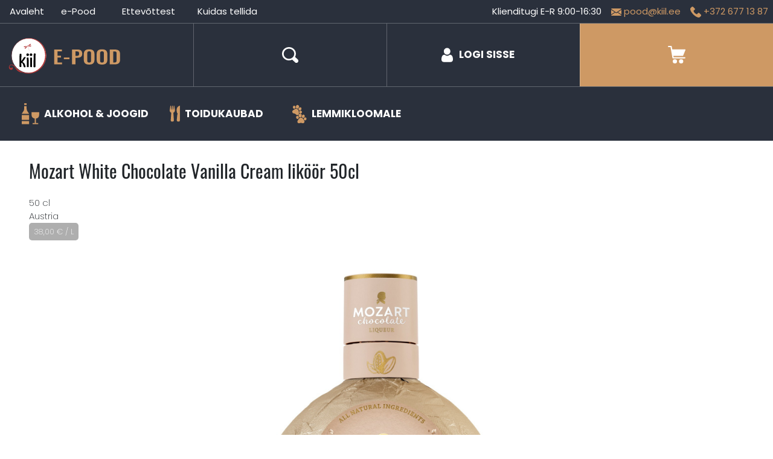

--- FILE ---
content_type: text/html; charset=UTF-8
request_url: https://kiil.ee/toode/mozart-white-chocolate-vanilla-cream-likoor-50cl/
body_size: 30031
content:
<!doctype html>
<html>

<head>

    <!-- <title>Kiil</title>  -->
    <meta charset="utf-8">
    <meta name="viewport" content="width=device-width, initial-scale=1">
    <link rel="stylesheet" href="https://kiil.ee/wp-content/themes/kiil/public/css/jquery-ui.min.css">
    <link rel="icon" type="image/png" sizes="16x16" href="https://kiil.ee/wp-content/themes/kiil/public/images/favicon-16x16.png">
    <link rel="icon" type="image/png" sizes="32x32" href="https://kiil.ee/wp-content/themes/kiil/public/images/favicon-32x32.png">
    <link rel="icon" type="image/png" sizes="96x96" href="https://kiil.ee/wp-content/themes/kiil/public/images/favicon-96x96.png">
    <meta name="msapplication-TileColor" content="#ffffff">
    <meta name="msapplication-TileImage" content="https://kiil.ee/wp-content/themes/kiil/public/images/ms-icon-144x144.png">
    <meta name="theme-color" content="#ffffff">
    <script id="cookieyes" type="text/javascript" src="https://cdn-cookieyes.com/client_data/4b78cb190e417b571076e79e/script.js"></script>
    
<!-- Search Engine Optimization by Rank Math - https://rankmath.com/ -->
<title>Mozart White Chocolate Vanilla Cream liköör 50cl - Kiil</title>
<meta name="description" content="Naturaalsetest koostiosadest valmistatud täidlane ja kreemjas kooreliköör valge shokolaadiga. Kasutatud kvaliteetset Belgia valget shokolaadi. Sobib&nbsp;nautimiseks nii jääga kui ka toatemperatuuril."/>
<meta name="robots" content="follow, index, max-snippet:-1, max-video-preview:-1, max-image-preview:large"/>
<link rel="canonical" href="https://kiil.ee/toode/mozart-white-chocolate-vanilla-cream-likoor-50cl/" />
<meta property="og:locale" content="et_EE" />
<meta property="og:type" content="product" />
<meta property="og:title" content="Mozart White Chocolate Vanilla Cream liköör 50cl - Kiil" />
<meta property="og:description" content="Naturaalsetest koostiosadest valmistatud täidlane ja kreemjas kooreliköör valge shokolaadiga. Kasutatud kvaliteetset Belgia valget shokolaadi. Sobib&nbsp;nautimiseks nii jääga kui ka toatemperatuuril." />
<meta property="og:url" content="https://kiil.ee/toode/mozart-white-chocolate-vanilla-cream-likoor-50cl/" />
<meta property="og:site_name" content="Kiil" />
<meta property="og:updated_time" content="2026-01-18T11:05:57+02:00" />
<meta property="og:image" content="https://kiil.ee/wp-content/uploads/2023/03/product-image-XMOZ120-1644.jpeg" />
<meta property="og:image:secure_url" content="https://kiil.ee/wp-content/uploads/2023/03/product-image-XMOZ120-1644.jpeg" />
<meta property="og:image:width" content="1470" />
<meta property="og:image:height" content="1750" />
<meta property="og:image:alt" content="Mozart White Chocolate Vanilla Cream liköör 50cl" />
<meta property="og:image:type" content="image/jpeg" />
<meta property="product:price:amount" content="19" />
<meta property="product:price:currency" content="EUR" />
<meta property="product:availability" content="instock" />
<meta name="twitter:card" content="summary_large_image" />
<meta name="twitter:title" content="Mozart White Chocolate Vanilla Cream liköör 50cl - Kiil" />
<meta name="twitter:description" content="Naturaalsetest koostiosadest valmistatud täidlane ja kreemjas kooreliköör valge shokolaadiga. Kasutatud kvaliteetset Belgia valget shokolaadi. Sobib&nbsp;nautimiseks nii jääga kui ka toatemperatuuril." />
<meta name="twitter:image" content="https://kiil.ee/wp-content/uploads/2023/03/product-image-XMOZ120-1644.jpeg" />
<meta name="twitter:label1" content="Price" />
<meta name="twitter:data1" content="19,00&nbsp;&euro;" />
<meta name="twitter:label2" content="Availability" />
<meta name="twitter:data2" content="182 laos" />
<script type="application/ld+json" class="rank-math-schema">{"@context":"https://schema.org","@graph":[{"@type":["Organization","Person"],"@id":"https://kiil.ee/#person","name":"Kiil","url":"https://kiil.ee"},{"@type":"WebSite","@id":"https://kiil.ee/#website","url":"https://kiil.ee","name":"Kiil","publisher":{"@id":"https://kiil.ee/#person"},"inLanguage":"et"},{"@type":"ImageObject","@id":"https://kiil.ee/wp-content/uploads/2023/03/product-image-XMOZ120-1644.jpeg","url":"https://kiil.ee/wp-content/uploads/2023/03/product-image-XMOZ120-1644.jpeg","width":"1470","height":"1750","inLanguage":"et"},{"@type":"BreadcrumbList","@id":"https://kiil.ee/toode/mozart-white-chocolate-vanilla-cream-likoor-50cl/#breadcrumb","itemListElement":[{"@type":"ListItem","position":"1","item":{"@id":"https://kiil.ee","name":"Home"}},{"@type":"ListItem","position":"2","item":{"@id":"https://kiil.ee/tootekategooria/alkohol-ja-joogid/alkohol/","name":"Alkohol"}},{"@type":"ListItem","position":"3","item":{"@id":"https://kiil.ee/toode/mozart-white-chocolate-vanilla-cream-likoor-50cl/","name":"Mozart White Chocolate Vanilla Cream lik\u00f6\u00f6r 50cl"}}]},{"@type":"ItemPage","@id":"https://kiil.ee/toode/mozart-white-chocolate-vanilla-cream-likoor-50cl/#webpage","url":"https://kiil.ee/toode/mozart-white-chocolate-vanilla-cream-likoor-50cl/","name":"Mozart White Chocolate Vanilla Cream lik\u00f6\u00f6r 50cl - Kiil","datePublished":"2023-03-03T12:11:06+02:00","dateModified":"2026-01-18T11:05:57+02:00","isPartOf":{"@id":"https://kiil.ee/#website"},"primaryImageOfPage":{"@id":"https://kiil.ee/wp-content/uploads/2023/03/product-image-XMOZ120-1644.jpeg"},"inLanguage":"et","breadcrumb":{"@id":"https://kiil.ee/toode/mozart-white-chocolate-vanilla-cream-likoor-50cl/#breadcrumb"}},{"@type":"Product","name":"Mozart White Chocolate Vanilla Cream lik\u00f6\u00f6r 50cl - Kiil","description":"Naturaalsetest koostiosadest valmistatud t\u00e4idlane ja kreemjas koorelik\u00f6\u00f6r valge shokolaadiga. Kasutatud kvaliteetset Belgia valget shokolaadi. Sobib&nbsp;nautimiseks nii j\u00e4\u00e4ga kui ka toatemperatuuril.","sku":"XMOZ120","category":"Alkohol Ja Joogid &gt; Alkohol","mainEntityOfPage":{"@id":"https://kiil.ee/toode/mozart-white-chocolate-vanilla-cream-likoor-50cl/#webpage"},"image":[{"@type":"ImageObject","url":"https://kiil.ee/wp-content/uploads/2023/03/product-image-XMOZ120-1644.jpeg","height":"1750","width":"1470"}],"offers":{"@type":"Offer","price":"19.00","priceCurrency":"EUR","priceValidUntil":"2027-12-31","availability":"http://schema.org/InStock","itemCondition":"NewCondition","url":"https://kiil.ee/toode/mozart-white-chocolate-vanilla-cream-likoor-50cl/","seller":{"@type":"Person","@id":"https://kiil.ee/","name":"Kiil","url":"https://kiil.ee"},"priceSpecification":{"price":"19","priceCurrency":"EUR","valueAddedTaxIncluded":"true"}},"@id":"https://kiil.ee/toode/mozart-white-chocolate-vanilla-cream-likoor-50cl/#richSnippet"}]}</script>
<!-- /Rank Math WordPress SEO plugin -->

<link rel='dns-prefetch' href='//capi-automation.s3.us-east-2.amazonaws.com' />
<link rel="alternate" type="application/rss+xml" title="Kiil &raquo; Mozart White Chocolate Vanilla Cream liköör 50cl Kommentaaride RSS" href="https://kiil.ee/toode/mozart-white-chocolate-vanilla-cream-likoor-50cl/feed/" />
<link rel="alternate" title="oEmbed (JSON)" type="application/json+oembed" href="https://kiil.ee/wp-json/oembed/1.0/embed?url=https%3A%2F%2Fkiil.ee%2Ftoode%2Fmozart-white-chocolate-vanilla-cream-likoor-50cl%2F" />
<link rel="alternate" title="oEmbed (XML)" type="text/xml+oembed" href="https://kiil.ee/wp-json/oembed/1.0/embed?url=https%3A%2F%2Fkiil.ee%2Ftoode%2Fmozart-white-chocolate-vanilla-cream-likoor-50cl%2F&#038;format=xml" />
<style id='wp-img-auto-sizes-contain-inline-css' type='text/css'>
img:is([sizes=auto i],[sizes^="auto," i]){contain-intrinsic-size:3000px 1500px}
/*# sourceURL=wp-img-auto-sizes-contain-inline-css */
</style>
<link rel='stylesheet' id='makecommerceblocks-css' href='https://kiil.ee/wp-content/plugins/makecommerce/payment/gateway/woocommerce/blocks/css/makecommerceblocks.css?ver=9c1b8e1bff8a8c66cddedabd201d792d' type='text/css' media='all' />
<style id='wp-emoji-styles-inline-css' type='text/css'>

	img.wp-smiley, img.emoji {
		display: inline !important;
		border: none !important;
		box-shadow: none !important;
		height: 1em !important;
		width: 1em !important;
		margin: 0 0.07em !important;
		vertical-align: -0.1em !important;
		background: none !important;
		padding: 0 !important;
	}
/*# sourceURL=wp-emoji-styles-inline-css */
</style>
<link rel='stylesheet' id='wp-block-library-css' href='https://kiil.ee/wp-includes/css/dist/block-library/style.min.css?ver=9c1b8e1bff8a8c66cddedabd201d792d' type='text/css' media='all' />
<link rel='stylesheet' id='wc-blocks-style-css' href='https://kiil.ee/wp-content/plugins/woocommerce/assets/client/blocks/wc-blocks.css?ver=wc-10.4.3' type='text/css' media='all' />
<style id='global-styles-inline-css' type='text/css'>
:root{--wp--preset--aspect-ratio--square: 1;--wp--preset--aspect-ratio--4-3: 4/3;--wp--preset--aspect-ratio--3-4: 3/4;--wp--preset--aspect-ratio--3-2: 3/2;--wp--preset--aspect-ratio--2-3: 2/3;--wp--preset--aspect-ratio--16-9: 16/9;--wp--preset--aspect-ratio--9-16: 9/16;--wp--preset--color--black: #000000;--wp--preset--color--cyan-bluish-gray: #abb8c3;--wp--preset--color--white: #ffffff;--wp--preset--color--pale-pink: #f78da7;--wp--preset--color--vivid-red: #cf2e2e;--wp--preset--color--luminous-vivid-orange: #ff6900;--wp--preset--color--luminous-vivid-amber: #fcb900;--wp--preset--color--light-green-cyan: #7bdcb5;--wp--preset--color--vivid-green-cyan: #00d084;--wp--preset--color--pale-cyan-blue: #8ed1fc;--wp--preset--color--vivid-cyan-blue: #0693e3;--wp--preset--color--vivid-purple: #9b51e0;--wp--preset--gradient--vivid-cyan-blue-to-vivid-purple: linear-gradient(135deg,rgb(6,147,227) 0%,rgb(155,81,224) 100%);--wp--preset--gradient--light-green-cyan-to-vivid-green-cyan: linear-gradient(135deg,rgb(122,220,180) 0%,rgb(0,208,130) 100%);--wp--preset--gradient--luminous-vivid-amber-to-luminous-vivid-orange: linear-gradient(135deg,rgb(252,185,0) 0%,rgb(255,105,0) 100%);--wp--preset--gradient--luminous-vivid-orange-to-vivid-red: linear-gradient(135deg,rgb(255,105,0) 0%,rgb(207,46,46) 100%);--wp--preset--gradient--very-light-gray-to-cyan-bluish-gray: linear-gradient(135deg,rgb(238,238,238) 0%,rgb(169,184,195) 100%);--wp--preset--gradient--cool-to-warm-spectrum: linear-gradient(135deg,rgb(74,234,220) 0%,rgb(151,120,209) 20%,rgb(207,42,186) 40%,rgb(238,44,130) 60%,rgb(251,105,98) 80%,rgb(254,248,76) 100%);--wp--preset--gradient--blush-light-purple: linear-gradient(135deg,rgb(255,206,236) 0%,rgb(152,150,240) 100%);--wp--preset--gradient--blush-bordeaux: linear-gradient(135deg,rgb(254,205,165) 0%,rgb(254,45,45) 50%,rgb(107,0,62) 100%);--wp--preset--gradient--luminous-dusk: linear-gradient(135deg,rgb(255,203,112) 0%,rgb(199,81,192) 50%,rgb(65,88,208) 100%);--wp--preset--gradient--pale-ocean: linear-gradient(135deg,rgb(255,245,203) 0%,rgb(182,227,212) 50%,rgb(51,167,181) 100%);--wp--preset--gradient--electric-grass: linear-gradient(135deg,rgb(202,248,128) 0%,rgb(113,206,126) 100%);--wp--preset--gradient--midnight: linear-gradient(135deg,rgb(2,3,129) 0%,rgb(40,116,252) 100%);--wp--preset--font-size--small: 13px;--wp--preset--font-size--medium: 20px;--wp--preset--font-size--large: 36px;--wp--preset--font-size--x-large: 42px;--wp--preset--spacing--20: 0.44rem;--wp--preset--spacing--30: 0.67rem;--wp--preset--spacing--40: 1rem;--wp--preset--spacing--50: 1.5rem;--wp--preset--spacing--60: 2.25rem;--wp--preset--spacing--70: 3.38rem;--wp--preset--spacing--80: 5.06rem;--wp--preset--shadow--natural: 6px 6px 9px rgba(0, 0, 0, 0.2);--wp--preset--shadow--deep: 12px 12px 50px rgba(0, 0, 0, 0.4);--wp--preset--shadow--sharp: 6px 6px 0px rgba(0, 0, 0, 0.2);--wp--preset--shadow--outlined: 6px 6px 0px -3px rgb(255, 255, 255), 6px 6px rgb(0, 0, 0);--wp--preset--shadow--crisp: 6px 6px 0px rgb(0, 0, 0);}:where(.is-layout-flex){gap: 0.5em;}:where(.is-layout-grid){gap: 0.5em;}body .is-layout-flex{display: flex;}.is-layout-flex{flex-wrap: wrap;align-items: center;}.is-layout-flex > :is(*, div){margin: 0;}body .is-layout-grid{display: grid;}.is-layout-grid > :is(*, div){margin: 0;}:where(.wp-block-columns.is-layout-flex){gap: 2em;}:where(.wp-block-columns.is-layout-grid){gap: 2em;}:where(.wp-block-post-template.is-layout-flex){gap: 1.25em;}:where(.wp-block-post-template.is-layout-grid){gap: 1.25em;}.has-black-color{color: var(--wp--preset--color--black) !important;}.has-cyan-bluish-gray-color{color: var(--wp--preset--color--cyan-bluish-gray) !important;}.has-white-color{color: var(--wp--preset--color--white) !important;}.has-pale-pink-color{color: var(--wp--preset--color--pale-pink) !important;}.has-vivid-red-color{color: var(--wp--preset--color--vivid-red) !important;}.has-luminous-vivid-orange-color{color: var(--wp--preset--color--luminous-vivid-orange) !important;}.has-luminous-vivid-amber-color{color: var(--wp--preset--color--luminous-vivid-amber) !important;}.has-light-green-cyan-color{color: var(--wp--preset--color--light-green-cyan) !important;}.has-vivid-green-cyan-color{color: var(--wp--preset--color--vivid-green-cyan) !important;}.has-pale-cyan-blue-color{color: var(--wp--preset--color--pale-cyan-blue) !important;}.has-vivid-cyan-blue-color{color: var(--wp--preset--color--vivid-cyan-blue) !important;}.has-vivid-purple-color{color: var(--wp--preset--color--vivid-purple) !important;}.has-black-background-color{background-color: var(--wp--preset--color--black) !important;}.has-cyan-bluish-gray-background-color{background-color: var(--wp--preset--color--cyan-bluish-gray) !important;}.has-white-background-color{background-color: var(--wp--preset--color--white) !important;}.has-pale-pink-background-color{background-color: var(--wp--preset--color--pale-pink) !important;}.has-vivid-red-background-color{background-color: var(--wp--preset--color--vivid-red) !important;}.has-luminous-vivid-orange-background-color{background-color: var(--wp--preset--color--luminous-vivid-orange) !important;}.has-luminous-vivid-amber-background-color{background-color: var(--wp--preset--color--luminous-vivid-amber) !important;}.has-light-green-cyan-background-color{background-color: var(--wp--preset--color--light-green-cyan) !important;}.has-vivid-green-cyan-background-color{background-color: var(--wp--preset--color--vivid-green-cyan) !important;}.has-pale-cyan-blue-background-color{background-color: var(--wp--preset--color--pale-cyan-blue) !important;}.has-vivid-cyan-blue-background-color{background-color: var(--wp--preset--color--vivid-cyan-blue) !important;}.has-vivid-purple-background-color{background-color: var(--wp--preset--color--vivid-purple) !important;}.has-black-border-color{border-color: var(--wp--preset--color--black) !important;}.has-cyan-bluish-gray-border-color{border-color: var(--wp--preset--color--cyan-bluish-gray) !important;}.has-white-border-color{border-color: var(--wp--preset--color--white) !important;}.has-pale-pink-border-color{border-color: var(--wp--preset--color--pale-pink) !important;}.has-vivid-red-border-color{border-color: var(--wp--preset--color--vivid-red) !important;}.has-luminous-vivid-orange-border-color{border-color: var(--wp--preset--color--luminous-vivid-orange) !important;}.has-luminous-vivid-amber-border-color{border-color: var(--wp--preset--color--luminous-vivid-amber) !important;}.has-light-green-cyan-border-color{border-color: var(--wp--preset--color--light-green-cyan) !important;}.has-vivid-green-cyan-border-color{border-color: var(--wp--preset--color--vivid-green-cyan) !important;}.has-pale-cyan-blue-border-color{border-color: var(--wp--preset--color--pale-cyan-blue) !important;}.has-vivid-cyan-blue-border-color{border-color: var(--wp--preset--color--vivid-cyan-blue) !important;}.has-vivid-purple-border-color{border-color: var(--wp--preset--color--vivid-purple) !important;}.has-vivid-cyan-blue-to-vivid-purple-gradient-background{background: var(--wp--preset--gradient--vivid-cyan-blue-to-vivid-purple) !important;}.has-light-green-cyan-to-vivid-green-cyan-gradient-background{background: var(--wp--preset--gradient--light-green-cyan-to-vivid-green-cyan) !important;}.has-luminous-vivid-amber-to-luminous-vivid-orange-gradient-background{background: var(--wp--preset--gradient--luminous-vivid-amber-to-luminous-vivid-orange) !important;}.has-luminous-vivid-orange-to-vivid-red-gradient-background{background: var(--wp--preset--gradient--luminous-vivid-orange-to-vivid-red) !important;}.has-very-light-gray-to-cyan-bluish-gray-gradient-background{background: var(--wp--preset--gradient--very-light-gray-to-cyan-bluish-gray) !important;}.has-cool-to-warm-spectrum-gradient-background{background: var(--wp--preset--gradient--cool-to-warm-spectrum) !important;}.has-blush-light-purple-gradient-background{background: var(--wp--preset--gradient--blush-light-purple) !important;}.has-blush-bordeaux-gradient-background{background: var(--wp--preset--gradient--blush-bordeaux) !important;}.has-luminous-dusk-gradient-background{background: var(--wp--preset--gradient--luminous-dusk) !important;}.has-pale-ocean-gradient-background{background: var(--wp--preset--gradient--pale-ocean) !important;}.has-electric-grass-gradient-background{background: var(--wp--preset--gradient--electric-grass) !important;}.has-midnight-gradient-background{background: var(--wp--preset--gradient--midnight) !important;}.has-small-font-size{font-size: var(--wp--preset--font-size--small) !important;}.has-medium-font-size{font-size: var(--wp--preset--font-size--medium) !important;}.has-large-font-size{font-size: var(--wp--preset--font-size--large) !important;}.has-x-large-font-size{font-size: var(--wp--preset--font-size--x-large) !important;}
/*# sourceURL=global-styles-inline-css */
</style>

<style id='classic-theme-styles-inline-css' type='text/css'>
/*! This file is auto-generated */
.wp-block-button__link{color:#fff;background-color:#32373c;border-radius:9999px;box-shadow:none;text-decoration:none;padding:calc(.667em + 2px) calc(1.333em + 2px);font-size:1.125em}.wp-block-file__button{background:#32373c;color:#fff;text-decoration:none}
/*# sourceURL=/wp-includes/css/classic-themes.min.css */
</style>
<link rel='stylesheet' id='wsds-front-style-css' href='https://kiil.ee/wp-content/plugins/woo-sale-discount-scheduler/assets/css/front-style.css?ver=1.9.1' type='text/css' media='all' />
<link rel='stylesheet' id='woocommerce-layout-css' href='https://kiil.ee/wp-content/plugins/woocommerce/assets/css/woocommerce-layout.css?ver=10.4.3' type='text/css' media='all' />
<link rel='stylesheet' id='woocommerce-smallscreen-css' href='https://kiil.ee/wp-content/plugins/woocommerce/assets/css/woocommerce-smallscreen.css?ver=10.4.3' type='text/css' media='only screen and (max-width: 768px)' />
<link rel='stylesheet' id='woocommerce-general-css' href='https://kiil.ee/wp-content/plugins/woocommerce/assets/css/woocommerce.css?ver=10.4.3' type='text/css' media='all' />
<style id='woocommerce-inline-inline-css' type='text/css'>
.woocommerce form .form-row .required { visibility: visible; }
/*# sourceURL=woocommerce-inline-inline-css */
</style>
<link rel='stylesheet' id='app-css-css' href='https://kiil.ee/wp-content/themes/kiil/public/css/app.css?ver=1715613388' type='text/css' media='all' />
<link rel='stylesheet' id='kiil_theme_style-css' href='https://kiil.ee/wp-content/themes/kiil/style.css?ver=1750072729' type='text/css' media='all' />
<script type="text/javascript" src="https://kiil.ee/wp-includes/js/jquery/jquery.min.js?ver=3.7.1" id="jquery-core-js"></script>
<script type="text/javascript" src="https://kiil.ee/wp-includes/js/jquery/jquery-migrate.min.js?ver=3.4.1" id="jquery-migrate-js"></script>
<script type="text/javascript" src="https://kiil.ee/wp-content/plugins/baltic-shipping-for-woocommerce/public/js/baltic-shipping-for-woocommerce-public.js?ver=1.0.0" id="baltic-shipping-for-woocommerce-js"></script>
<script type="text/javascript" id="MC_PARCELMACHINE_SEARCHABLE_JS-js-before">
/* <![CDATA[ */
const MC_PARCELMACHINE_SEARCHABLE_JS = [{"placeholder":"-- vali pakiautomaat --"}]
//# sourceURL=MC_PARCELMACHINE_SEARCHABLE_JS-js-before
/* ]]> */
</script>
<script type="text/javascript" src="https://kiil.ee/wp-content/plugins/makecommerce/shipping/js/parcelmachine_searchable.js?ver=1756795532" id="MC_PARCELMACHINE_SEARCHABLE_JS-js"></script>
<script type="text/javascript" src="https://kiil.ee/wp-content/plugins/makecommerce/shipping/js/parcelmachine.js?ver=1756795532" id="MC_PARCELMACHINE_JS-js"></script>
<script type="text/javascript" id="wsds-public-js-extra">
/* <![CDATA[ */
var wsds_public_object = [];
//# sourceURL=wsds-public-js-extra
/* ]]> */
</script>
<script type="text/javascript" src="https://kiil.ee/wp-content/plugins/woo-sale-discount-scheduler/assets/js/public.js?ver=1.9.1" id="wsds-public-js"></script>
<script type="text/javascript" src="https://kiil.ee/wp-content/plugins/woocommerce/assets/js/jquery-blockui/jquery.blockUI.min.js?ver=2.7.0-wc.10.4.3" id="wc-jquery-blockui-js" defer="defer" data-wp-strategy="defer"></script>
<script type="text/javascript" id="wc-add-to-cart-js-extra">
/* <![CDATA[ */
var wc_add_to_cart_params = {"ajax_url":"/wp-admin/admin-ajax.php","wc_ajax_url":"/?wc-ajax=%%endpoint%%","i18n_view_cart":"Vaata ostukorvi","cart_url":"","is_cart":"","cart_redirect_after_add":"no"};
//# sourceURL=wc-add-to-cart-js-extra
/* ]]> */
</script>
<script type="text/javascript" src="https://kiil.ee/wp-content/plugins/woocommerce/assets/js/frontend/add-to-cart.min.js?ver=10.4.3" id="wc-add-to-cart-js" defer="defer" data-wp-strategy="defer"></script>
<script type="text/javascript" id="wc-single-product-js-extra">
/* <![CDATA[ */
var wc_single_product_params = {"i18n_required_rating_text":"Palun vali hinnang","i18n_rating_options":["1 of 5 stars","2 of 5 stars","3 of 5 stars","4 of 5 stars","5 of 5 stars"],"i18n_product_gallery_trigger_text":"View full-screen image gallery","review_rating_required":"no","flexslider":{"rtl":false,"animation":"slide","smoothHeight":true,"directionNav":false,"controlNav":"thumbnails","slideshow":false,"animationSpeed":500,"animationLoop":false,"allowOneSlide":false},"zoom_enabled":"","zoom_options":[],"photoswipe_enabled":"","photoswipe_options":{"shareEl":false,"closeOnScroll":false,"history":false,"hideAnimationDuration":0,"showAnimationDuration":0},"flexslider_enabled":""};
//# sourceURL=wc-single-product-js-extra
/* ]]> */
</script>
<script type="text/javascript" src="https://kiil.ee/wp-content/plugins/woocommerce/assets/js/frontend/single-product.min.js?ver=10.4.3" id="wc-single-product-js" defer="defer" data-wp-strategy="defer"></script>
<script type="text/javascript" src="https://kiil.ee/wp-content/plugins/woocommerce/assets/js/js-cookie/js.cookie.min.js?ver=2.1.4-wc.10.4.3" id="wc-js-cookie-js" defer="defer" data-wp-strategy="defer"></script>
<script type="text/javascript" id="woocommerce-js-extra">
/* <![CDATA[ */
var woocommerce_params = {"ajax_url":"/wp-admin/admin-ajax.php","wc_ajax_url":"/?wc-ajax=%%endpoint%%","i18n_password_show":"Show password","i18n_password_hide":"Hide password"};
//# sourceURL=woocommerce-js-extra
/* ]]> */
</script>
<script type="text/javascript" src="https://kiil.ee/wp-content/plugins/woocommerce/assets/js/frontend/woocommerce.min.js?ver=10.4.3" id="woocommerce-js" defer="defer" data-wp-strategy="defer"></script>
<script type="text/javascript" src="https://kiil.ee/wp-content/plugins/wp-optimize-premium/js/send-command-4-4-0.min.js?ver=4.4.0" id="wp-optimize-send-command-js"></script>
<script type="text/javascript" src="https://kiil.ee/wp-content/plugins/wp-optimize-premium/js/wpo-lazy-load-4-4-0.min.js?ver=4.4.0" id="wp-optimize-lazy-load-js"></script>
<script type="text/javascript" id="MC_BLOCKS_SWITCHER-js-before">
/* <![CDATA[ */
const MC_BLOCKS_SWITCHER = {"country":"EE"}
//# sourceURL=MC_BLOCKS_SWITCHER-js-before
/* ]]> */
</script>
<script type="text/javascript" src="https://kiil.ee/wp-content/plugins/makecommerce/payment/gateway/woocommerce/blocks/js/mc_blocks_payment_switcher.js?ver=1756795532" id="MC_BLOCKS_SWITCHER-js"></script>
<link rel="https://api.w.org/" href="https://kiil.ee/wp-json/" /><link rel="alternate" title="JSON" type="application/json" href="https://kiil.ee/wp-json/wp/v2/product/6102" /><link rel="EditURI" type="application/rsd+xml" title="RSD" href="https://kiil.ee/xmlrpc.php?rsd" />
<link rel='shortlink' href='https://kiil.ee/?p=6102' />
	<noscript><style>.woocommerce-product-gallery{ opacity: 1 !important; }</style></noscript>
				<script  type="text/javascript">
				!function(f,b,e,v,n,t,s){if(f.fbq)return;n=f.fbq=function(){n.callMethod?
					n.callMethod.apply(n,arguments):n.queue.push(arguments)};if(!f._fbq)f._fbq=n;
					n.push=n;n.loaded=!0;n.version='2.0';n.queue=[];t=b.createElement(e);t.async=!0;
					t.src=v;s=b.getElementsByTagName(e)[0];s.parentNode.insertBefore(t,s)}(window,
					document,'script','https://connect.facebook.net/en_US/fbevents.js');
			</script>
			<!-- WooCommerce Facebook Integration Begin -->
			<script  type="text/javascript">

				fbq('init', '582667886735129', {}, {
    "agent": "woocommerce_0-10.4.3-3.5.15"
});

				document.addEventListener( 'DOMContentLoaded', function() {
					// Insert placeholder for events injected when a product is added to the cart through AJAX.
					document.body.insertAdjacentHTML( 'beforeend', '<div class=\"wc-facebook-pixel-event-placeholder\"></div>' );
				}, false );

			</script>
			<!-- WooCommerce Facebook Integration End -->
			</head>

<body id="kiil-theme" class="wp-singular product-template-default single single-product postid-6102 wp-theme-kiil theme-kiil woocommerce woocommerce-page woocommerce-no-js">
    <!-- header here -->
        <!-- desktop top header menu -->
    <div class="top-header-container">
        <div class="menu-top-header-menu-container"><ul id="menu-top-header-menu" class="bg-primary align-items-center justify-content-start d-none list-unstyled mb-0 py-2"><li id="menu-item-81" class="ps-3 menu-item menu-item-type-post_type menu-item-object-page menu-item-home menu-item-81"><a href="https://kiil.ee/">Avaleht</a></li>
<li id="menu-item-82" class="menu-item menu-item-type-post_type menu-item-object-page current_page_parent menu-item-82"><a href="https://kiil.ee/shop/">e-Pood</a></li>
<li id="menu-item-89" class="menu-item menu-item-type-post_type menu-item-object-page menu-item-89"><a href="https://kiil.ee/ettevottest/">Ettevõttest</a></li>
<li id="menu-item-499" class="howToOrderModal me-auto ps-4 menu-item menu-item-type-custom menu-item-object-custom menu-item-499"><a href="#kuidasTellida">Kuidas tellida</a></li>
<li id="menu-item-57" class="ps-5 menu-item menu-item-type-custom menu-item-object-custom menu-item-57"><a href="#">Klienditugi E-R 9:00-16:30</a></li>
<li id="menu-item-58" class="ps-3 menu-item menu-item-type-custom menu-item-object-custom menu-item-58"><a href="#"><svg xmlns="http://www.w3.org/2000/svg" width="16.809" height="11.556" viewBox="0 0 16.809 11.556">
    <g id="icon_email" transform="translate(0 -80)">
        <g id="Group_33" data-name="Group 33" transform="translate(11.142 82.13)">
            <g id="Group_32" data-name="Group 32">
                <path id="Path_78" data-name="Path 78" d="M339.392,148.63l5.667,3.582V144.9Z" transform="translate(-339.392 -144.896)" fill="#ce9964" />
            </g>
        </g>
        <g id="Group_35" data-name="Group 35" transform="translate(0 82.13)">
            <g id="Group_34" data-name="Group 34">
                <path id="Path_79" data-name="Path 79" d="M0,144.9v7.316l5.667-3.582Z" transform="translate(0 -144.896)" fill="#ce9964" />
            </g>
        </g>
        <g id="Group_37" data-name="Group 37" transform="translate(0.032 80)">
            <g id="Group_36" data-name="Group 36">
                <path id="Path_80" data-name="Path 80" d="M16.686,80H1.979a1.037,1.037,0,0,0-1.019.894L9.333,86.41l8.373-5.516A1.037,1.037,0,0,0,16.686,80Z" transform="translate(-0.96 -80)" fill="#ce9964" />
            </g>
        </g>
        <g id="Group_39" data-name="Group 39" transform="translate(0.034 86.498)">
            <g id="Group_38" data-name="Group 38">
                <path id="Path_81" data-name="Path 81" d="M11.17,277.921l-1.486.979a.528.528,0,0,1-.578,0l-1.486-.98-6.6,4.172a1.036,1.036,0,0,0,1.017.887H16.748a1.036,1.036,0,0,0,1.017-.887Z" transform="translate(-1.024 -277.92)" fill="#ce9964" />
            </g>
        </g>
    </g>
</svg>  pood@kiil.ee</a></li>
<li id="menu-item-59" class="ps-3 pe-2 menu-item menu-item-type-custom menu-item-object-custom menu-item-59"><a href="#"><svg xmlns="http://www.w3.org/2000/svg" width="18" height="18.038" viewBox="0 0 18 18.038">
    <g id="icon_phone" transform="translate(-0.539 0)">
      <g id="Group_40" data-name="Group 40" transform="translate(0.539 0)">
        <path id="Path_82" data-name="Path 82" d="M18.067,13.238,15.55,10.721a1.674,1.674,0,0,0-2.787.629,1.713,1.713,0,0,1-1.978,1.079A7.762,7.762,0,0,1,6.11,7.754,1.629,1.629,0,0,1,7.189,5.776a1.674,1.674,0,0,0,.629-2.787L5.3.472a1.8,1.8,0,0,0-2.427,0L1.166,2.18c-1.708,1.8.18,6.563,4.405,10.788s8.99,6.2,10.788,4.405l1.708-1.708A1.8,1.8,0,0,0,18.067,13.238Z" transform="translate(-0.539 0)" fill="#ce9964"/>
      </g>
    </g>
  </svg>   +372 677 13 87</a></li>
</ul></div>    </div>

    <!-- mobile top header menu -->
    <div class="top-header-mobile-container">
        <div class="menu-top-header-menu-mobile-container"><ul id="menu-top-header-menu-mobile" class="d-flex bg-primary align-items-center justify-content-center list-unstyled mb-0 "><li id="menu-item-487" class="nav-link text-secondary text-normal menu-item menu-item-type-custom menu-item-object-custom menu-item-487"><a><svg xmlns="http://www.w3.org/2000/svg" width="16.809" height="11.556" viewBox="0 0 16.809 11.556">
    <g id="icon_email" transform="translate(0 -80)">
        <g id="Group_33" data-name="Group 33" transform="translate(11.142 82.13)">
            <g id="Group_32" data-name="Group 32">
                <path id="Path_78" data-name="Path 78" d="M339.392,148.63l5.667,3.582V144.9Z" transform="translate(-339.392 -144.896)" fill="#ce9964" />
            </g>
        </g>
        <g id="Group_35" data-name="Group 35" transform="translate(0 82.13)">
            <g id="Group_34" data-name="Group 34">
                <path id="Path_79" data-name="Path 79" d="M0,144.9v7.316l5.667-3.582Z" transform="translate(0 -144.896)" fill="#ce9964" />
            </g>
        </g>
        <g id="Group_37" data-name="Group 37" transform="translate(0.032 80)">
            <g id="Group_36" data-name="Group 36">
                <path id="Path_80" data-name="Path 80" d="M16.686,80H1.979a1.037,1.037,0,0,0-1.019.894L9.333,86.41l8.373-5.516A1.037,1.037,0,0,0,16.686,80Z" transform="translate(-0.96 -80)" fill="#ce9964" />
            </g>
        </g>
        <g id="Group_39" data-name="Group 39" transform="translate(0.034 86.498)">
            <g id="Group_38" data-name="Group 38">
                <path id="Path_81" data-name="Path 81" d="M11.17,277.921l-1.486.979a.528.528,0,0,1-.578,0l-1.486-.98-6.6,4.172a1.036,1.036,0,0,0,1.017.887H16.748a1.036,1.036,0,0,0,1.017-.887Z" transform="translate(-1.024 -277.92)" fill="#ce9964" />
            </g>
        </g>
    </g>
</svg>  pood@kiil.ee</a></li>
<li id="menu-item-488" class="nav-link text-secondary text-normal menu-item menu-item-type-custom menu-item-object-custom menu-item-488"><a><svg xmlns="http://www.w3.org/2000/svg" width="18" height="18.038" viewBox="0 0 18 18.038">
    <g id="icon_phone" transform="translate(-0.539 0)">
      <g id="Group_40" data-name="Group 40" transform="translate(0.539 0)">
        <path id="Path_82" data-name="Path 82" d="M18.067,13.238,15.55,10.721a1.674,1.674,0,0,0-2.787.629,1.713,1.713,0,0,1-1.978,1.079A7.762,7.762,0,0,1,6.11,7.754,1.629,1.629,0,0,1,7.189,5.776a1.674,1.674,0,0,0,.629-2.787L5.3.472a1.8,1.8,0,0,0-2.427,0L1.166,2.18c-1.708,1.8.18,6.563,4.405,10.788s8.99,6.2,10.788,4.405l1.708-1.708A1.8,1.8,0,0,0,18.067,13.238Z" transform="translate(-0.539 0)" fill="#ce9964"/>
      </g>
    </g>
  </svg>   +372 677 1370</a></li>
</ul></div>    </div>

    <!-- main header nav -->
    
<!-- mobile-main-nav -->
<div class="row m-0 bg-primary navbar-expand-lg" id="mobile-main-navbar">
    <div class="col-3 d-flex justify-content-between align-items-center me-auto p-2">
                 <a class="navbar-brand me-0" href="https://kiil.ee"><img class="w-100" src="https://kiil.ee/wp-content/uploads/2022/04/kiil-logo9.svg"></a>
            </div>
    <div class="col-3 d-flex justify-content-center align-items-center menu-item account-menu-item">
        <a class="nav-link white-bg" href="#" data-control-id="#controlSearch" trigger="hover">
            <svg xmlns="http://www.w3.org/2000/svg" width="26.173" height="26.271" viewBox="0 0 26.173 26.271">
  <g id="icon_search" transform="translate(-0.96)">
    <g id="Group_11" data-name="Group 11" transform="translate(0.96)">
      <path id="Path_31" data-name="Path 31" d="M26.248,20.7l-4.324-4.324a11.928,11.928,0,0,0,1.31-5.241A11.137,11.137,0,1,0,12.1,22.275a11.928,11.928,0,0,0,5.241-1.31l4.324,4.324a3.166,3.166,0,0,0,4.586,0A3.415,3.415,0,0,0,26.248,20.7ZM12.1,19.654a8.517,8.517,0,1,1,8.517-8.517A8.5,8.5,0,0,1,12.1,19.654Z" transform="translate(-0.96)" fill="#fff"/>
    </g>
  </g>
</svg>
        </a>
    </div>
    <div class="col-3 d-flex justify-content-center align-items-center menu-item account-menu-item">
        <div class="d-flex justify-content-center align-items-center header_login">
            <svg xmlns="http://www.w3.org/2000/svg" width="23.288" height="27.913" viewBox="0 0 23.288 27.913">
  <g id="icon_user" transform="translate(0 0)">
    <path id="Path_29" data-name="Path 29" d="M93.755,13.446a6.505,6.505,0,0,0,4.754-1.97,6.5,6.5,0,0,0,1.969-4.753,6.506,6.506,0,0,0-1.97-4.753A6.722,6.722,0,0,0,89,1.97a6.505,6.505,0,0,0-1.97,4.753A6.5,6.5,0,0,0,89,11.477,6.507,6.507,0,0,0,93.755,13.446Zm0,0" transform="translate(-82.287 0)" fill="#fff"/>
    <path id="Path_30" data-name="Path 30" d="M23.231,255.3a16.606,16.606,0,0,0-.226-1.764,13.9,13.9,0,0,0-.434-1.773,8.758,8.758,0,0,0-.729-1.654,6.241,6.241,0,0,0-1.1-1.433,4.847,4.847,0,0,0-1.579-.992,5.458,5.458,0,0,0-2.016-.365,2.046,2.046,0,0,0-1.093.463c-.328.214-.711.461-1.138.734a6.523,6.523,0,0,1-1.473.649,5.719,5.719,0,0,1-3.6,0,6.508,6.508,0,0,1-1.472-.649c-.424-.271-.807-.518-1.139-.734a2.043,2.043,0,0,0-1.092-.463,5.451,5.451,0,0,0-2.016.365,4.842,4.842,0,0,0-1.579.992,6.241,6.241,0,0,0-1.1,1.432,8.777,8.777,0,0,0-.729,1.654,13.93,13.93,0,0,0-.434,1.773A16.546,16.546,0,0,0,.056,255.3c-.037.534-.056,1.088-.056,1.648a4.635,4.635,0,0,0,1.377,3.507,4.955,4.955,0,0,0,3.547,1.294h13.44a4.954,4.954,0,0,0,3.547-1.294,4.633,4.633,0,0,0,1.377-3.507c0-.562-.019-1.117-.056-1.649Zm0,0" transform="translate(0 -233.833)" fill="#fff"/>
  </g>
</svg>
                                        <a class="nav-link ps-2 white-bg" href="https://kiil.ee/my-account/">Logi sisse</a>
                    </div>
        <div class="d-flex justify-content-center align-items-center mobile-header_login">
                                        <a class="nav-link ps-2 white-bg" href="https://kiil.ee/my-account/">
                    <svg xmlns="http://www.w3.org/2000/svg" width="23.288" height="27.913" viewBox="0 0 23.288 27.913">
  <g id="icon_user" transform="translate(0 0)">
    <path id="Path_29" data-name="Path 29" d="M93.755,13.446a6.505,6.505,0,0,0,4.754-1.97,6.5,6.5,0,0,0,1.969-4.753,6.506,6.506,0,0,0-1.97-4.753A6.722,6.722,0,0,0,89,1.97a6.505,6.505,0,0,0-1.97,4.753A6.5,6.5,0,0,0,89,11.477,6.507,6.507,0,0,0,93.755,13.446Zm0,0" transform="translate(-82.287 0)" fill="#fff"/>
    <path id="Path_30" data-name="Path 30" d="M23.231,255.3a16.606,16.606,0,0,0-.226-1.764,13.9,13.9,0,0,0-.434-1.773,8.758,8.758,0,0,0-.729-1.654,6.241,6.241,0,0,0-1.1-1.433,4.847,4.847,0,0,0-1.579-.992,5.458,5.458,0,0,0-2.016-.365,2.046,2.046,0,0,0-1.093.463c-.328.214-.711.461-1.138.734a6.523,6.523,0,0,1-1.473.649,5.719,5.719,0,0,1-3.6,0,6.508,6.508,0,0,1-1.472-.649c-.424-.271-.807-.518-1.139-.734a2.043,2.043,0,0,0-1.092-.463,5.451,5.451,0,0,0-2.016.365,4.842,4.842,0,0,0-1.579.992,6.241,6.241,0,0,0-1.1,1.432,8.777,8.777,0,0,0-.729,1.654,13.93,13.93,0,0,0-.434,1.773A16.546,16.546,0,0,0,.056,255.3c-.037.534-.056,1.088-.056,1.648a4.635,4.635,0,0,0,1.377,3.507,4.955,4.955,0,0,0,3.547,1.294h13.44a4.954,4.954,0,0,0,3.547-1.294,4.633,4.633,0,0,0,1.377-3.507c0-.562-.019-1.117-.056-1.649Zm0,0" transform="translate(0 -233.833)" fill="#fff"/>
  </g>
</svg>
                </a>
                    </div>
    </div>
    <div class="col-3 d-flex justify-content-center align-items-center menu-item bg-secondary account-menu-item">
        <a class="nav-link d-flex justify-content-center align-items-center white-bg position-relative nav-icon p-0" href="https://kiil.ee/cart/" data-control-id="#controlCart">
            <svg id="icon_cart" xmlns="http://www.w3.org/2000/svg" width="28.128" height="29.075" viewBox="0 0 28.128 29.075">
  <g id="Group_9" data-name="Group 9">
    <g id="Group_8" data-name="Group 8" transform="translate(0 0)">
      <circle id="Ellipse_1" data-name="Ellipse 1" cx="3.437" cy="3.437" r="3.437" transform="translate(7.751 22.201)" fill="#fff"/>
      <path id="Path_26" data-name="Path 26" d="M269.934,324.1h0a3.437,3.437,0,1,0,3.437,3.437A3.437,3.437,0,0,0,269.934,324.1Z" transform="translate(-248.715 -301.897)" fill="#fff"/>
      <path id="Path_27" data-name="Path 27" d="M33.989,18.693H16.067l-.351-2.034h14.73a1.052,1.052,0,0,0,.982-.666l3.507-8.838a1.052,1.052,0,0,0-.982-1.438H13.892L13.051.876A1.052,1.052,0,0,0,12,0H7.965a1.052,1.052,0,0,0,0,2.1h3.157l3.016,17.817a1.052,1.052,0,0,0,1.052.877h18.8a1.052,1.052,0,0,0,0-2.1Z" transform="translate(-6.913 0.001)" fill="#fff"/>
    </g>
  </g>
</svg>

            <div class="mini-cart-count">
    </div>        </a>
    </div>
</div>
<div class="row m-0 bg-primary navbar-expand-lg header-menu-items" id="mobile-main-navbar">
<div class="col-12 d-flex justify-content-center align-items-center menu-item border-0">
    <div class="row g-0 me-auto">
                    <div class="col d-flex justify-content-between align-items-center menu-item text-nowrap flex-grow-0 border-0 p-4">
                <img src="https://kiil.ee/wp-content/themes/kiil/public/images/drinks_icon.svg" />
                <a class="nav-link ps-2 text-white" href="https://kiil.ee/tootekategooria/alkohol-ja-joogid/" trigger="hover"  data-control-id="#main-menu-dropdown-alcohol" >Alkohol & Joogid</a>
            </div>
                    <div class="col d-flex justify-content-between align-items-center menu-item text-nowrap flex-grow-0 border-0 p-4">
                <img src="https://kiil.ee/wp-content/themes/kiil/public/images/food_icon.svg" />
                <a class="nav-link ps-2 text-white" href="https://kiil.ee/tootekategooria/toidukaubad/" trigger="hover"  data-control-id="#main-menu-dropdown-food" >Toidukaubad</a>
            </div>
                    <div class="col d-flex justify-content-between align-items-center menu-item text-nowrap flex-grow-0 border-0 p-4">
                <img src="https://kiil.ee/wp-content/themes/kiil/public/images/pets_icon.svg" />
                <a class="nav-link ps-2 text-white" href="https://kiil.ee/tootekategooria/lemmikloomale/" trigger="hover"  data-control-id="#main-menu-dropdown-petfood" >Lemmikloomale</a>
            </div>
            </div>
</div>
</div>

<!-- desktop-main-nav -->

<div class="bg-primary navbar-expand-lg" id="main-navbar">
    <div class="d-flex justify-content-between  align-items-center ps-4 menu-item-r">
        <!-- <a class="navbar-brand" href="https://kiil.ee"><img src="https://kiil.ee/wp-content/themes/kiil/public/images/kiil-logo2.svg" /></a> -->
               <a class="navbar-brand" href="https://kiil.ee"><img src="https://kiil.ee/wp-content/uploads/2022/04/kiil-logo9.svg"></a> 
      
             
    </div>
    <div class="row g-0 me-auto ps-2 d-flex justify-content-around">
                    <div class="col d-flex justify-content-between align-items-center menu-item text-nowrap min-width-unset flex-grow-0 ps-2">
                <img src="https://kiil.ee/wp-content/themes/kiil/public/images/drinks_icon.svg" />
                <a class="nav-link ps-2" href="https://kiil.ee/tootekategooria/alkohol-ja-joogid/" trigger="hover"  data-control-id="#main-menu-dropdown-alcohol" >Alkohol & Joogid</a>
            </div>
                    <div class="col d-flex justify-content-between align-items-center menu-item text-nowrap min-width-unset flex-grow-0 ps-2">
                <img src="https://kiil.ee/wp-content/themes/kiil/public/images/food_icon.svg" />
                <a class="nav-link ps-2" href="https://kiil.ee/tootekategooria/toidukaubad/" trigger="hover"  data-control-id="#main-menu-dropdown-food" >Toidukaubad</a>
            </div>
                    <div class="col d-flex justify-content-between align-items-center menu-item text-nowrap min-width-unset flex-grow-0 ps-2">
                <img src="https://kiil.ee/wp-content/themes/kiil/public/images/pets_icon.svg" />
                <a class="nav-link ps-2" href="https://kiil.ee/tootekategooria/lemmikloomale/" trigger="hover"  data-control-id="#main-menu-dropdown-petfood" >Lemmikloomale</a>
            </div>
            </div>
    <div class="d-flex justify-content-center align-items-center menu-item-m menu-item account-menu-item">
        <a class="nav-link white-bg" href="#controlSearch" trigger="hover" data-control-id="#controlSearch">
            <svg xmlns="http://www.w3.org/2000/svg" width="26.173" height="26.271" viewBox="0 0 26.173 26.271">
  <g id="icon_search" transform="translate(-0.96)">
    <g id="Group_11" data-name="Group 11" transform="translate(0.96)">
      <path id="Path_31" data-name="Path 31" d="M26.248,20.7l-4.324-4.324a11.928,11.928,0,0,0,1.31-5.241A11.137,11.137,0,1,0,12.1,22.275a11.928,11.928,0,0,0,5.241-1.31l4.324,4.324a3.166,3.166,0,0,0,4.586,0A3.415,3.415,0,0,0,26.248,20.7ZM12.1,19.654a8.517,8.517,0,1,1,8.517-8.517A8.5,8.5,0,0,1,12.1,19.654Z" transform="translate(-0.96)" fill="#fff"/>
    </g>
  </g>
</svg>

        </a>
    </div>
    <div class="d-flex justify-content-center align-items-center menu-item-m menu-item account-menu-item ps-2">
        <svg xmlns="http://www.w3.org/2000/svg" width="23.288" height="27.913" viewBox="0 0 23.288 27.913">
  <g id="icon_user" transform="translate(0 0)">
    <path id="Path_29" data-name="Path 29" d="M93.755,13.446a6.505,6.505,0,0,0,4.754-1.97,6.5,6.5,0,0,0,1.969-4.753,6.506,6.506,0,0,0-1.97-4.753A6.722,6.722,0,0,0,89,1.97a6.505,6.505,0,0,0-1.97,4.753A6.5,6.5,0,0,0,89,11.477,6.507,6.507,0,0,0,93.755,13.446Zm0,0" transform="translate(-82.287 0)" fill="#fff"/>
    <path id="Path_30" data-name="Path 30" d="M23.231,255.3a16.606,16.606,0,0,0-.226-1.764,13.9,13.9,0,0,0-.434-1.773,8.758,8.758,0,0,0-.729-1.654,6.241,6.241,0,0,0-1.1-1.433,4.847,4.847,0,0,0-1.579-.992,5.458,5.458,0,0,0-2.016-.365,2.046,2.046,0,0,0-1.093.463c-.328.214-.711.461-1.138.734a6.523,6.523,0,0,1-1.473.649,5.719,5.719,0,0,1-3.6,0,6.508,6.508,0,0,1-1.472-.649c-.424-.271-.807-.518-1.139-.734a2.043,2.043,0,0,0-1.092-.463,5.451,5.451,0,0,0-2.016.365,4.842,4.842,0,0,0-1.579.992,6.241,6.241,0,0,0-1.1,1.432,8.777,8.777,0,0,0-.729,1.654,13.93,13.93,0,0,0-.434,1.773A16.546,16.546,0,0,0,.056,255.3c-.037.534-.056,1.088-.056,1.648a4.635,4.635,0,0,0,1.377,3.507,4.955,4.955,0,0,0,3.547,1.294h13.44a4.954,4.954,0,0,0,3.547-1.294,4.633,4.633,0,0,0,1.377-3.507c0-.562-.019-1.117-.056-1.649Zm0,0" transform="translate(0 -233.833)" fill="#fff"/>
  </g>
</svg>
                            <a class="nav-link ps-2 white-bg" href="#collapseAlcohol" trigger="hover" data-control-id="#login">Logi sisse</a>
        

    </div>
    <div class="col-2 d-flex justify-content-center align-items-center menu-item bg-secondary account-menu-item cart-menu ">
        <a class="nav-link d-flex justify-content-center align-items-center white-bg position-relative nav-icon p-0" trigger="hover" href="https://kiil.ee/cart/" data-control-id="#controlCart">
            <svg id="icon_cart" xmlns="http://www.w3.org/2000/svg" width="28.128" height="29.075" viewBox="0 0 28.128 29.075">
  <g id="Group_9" data-name="Group 9">
    <g id="Group_8" data-name="Group 8" transform="translate(0 0)">
      <circle id="Ellipse_1" data-name="Ellipse 1" cx="3.437" cy="3.437" r="3.437" transform="translate(7.751 22.201)" fill="#fff"/>
      <path id="Path_26" data-name="Path 26" d="M269.934,324.1h0a3.437,3.437,0,1,0,3.437,3.437A3.437,3.437,0,0,0,269.934,324.1Z" transform="translate(-248.715 -301.897)" fill="#fff"/>
      <path id="Path_27" data-name="Path 27" d="M33.989,18.693H16.067l-.351-2.034h14.73a1.052,1.052,0,0,0,.982-.666l3.507-8.838a1.052,1.052,0,0,0-.982-1.438H13.892L13.051.876A1.052,1.052,0,0,0,12,0H7.965a1.052,1.052,0,0,0,0,2.1h3.157l3.016,17.817a1.052,1.052,0,0,0,1.052.877h18.8a1.052,1.052,0,0,0,0-2.1Z" transform="translate(-6.913 0.001)" fill="#fff"/>
    </g>
  </g>
</svg>

            <div class="mini-cart-count">
    </div>
        </a>
    </div>

</div>
<!-- submenus -->

<!-- submenu -->
<nav class="bg-primary custom-collapse main-submenu mx-auto" id="main-menu-dropdown-alcohol">
    <div class="row flex-fill pt-5 pb-5">
        <div class="col col-lg-9 mx-auto">
            <div class="d-flex flex-wrap menu_list">
                                                                            <div class="col col-lg-2">
                            <div class="card">
                                <div class="card-body card-body-m">
                                    <a href="https://kiil.ee/tootekategooria/alkohol-ja-joogid/alkohol/" class="card-title">
                                        <h5 class="pb-2">Alkohol</h5>
                                    </a>
                                    <ul class="list-group list-group-flush">
                                                                                                                                    <li class="list-group-item">
                                                    <a href="https://kiil.ee/tootekategooria/alkohol-ja-joogid/alkohol/kange-alkohol/" class="text-uppercase">Kange Alkohol</a>
                                                </li>
                                                                                            <li class="list-group-item">
                                                    <a href="https://kiil.ee/tootekategooria/alkohol-ja-joogid/alkohol/kangestatud-vein/" class="text-uppercase">Kangestatud Vein</a>
                                                </li>
                                                                                            <li class="list-group-item">
                                                    <a href="https://kiil.ee/tootekategooria/alkohol-ja-joogid/alkohol/lahja-alkohol/" class="text-uppercase">Lahja Alkohol</a>
                                                </li>
                                                                                            <li class="list-group-item">
                                                    <a href="https://kiil.ee/tootekategooria/alkohol-ja-joogid/alkohol/vahuvein/" class="text-uppercase">Vahuvein</a>
                                                </li>
                                                                                            <li class="list-group-item">
                                                    <a href="https://kiil.ee/tootekategooria/alkohol-ja-joogid/alkohol/vein/" class="text-uppercase">Vein</a>
                                                </li>
                                                                                                                        </ul>
                                </div>
                            </div>
                        </div>
                                            <div class="col col-lg-2">
                            <div class="card">
                                <div class="card-body card-body-m">
                                    <a href="https://kiil.ee/tootekategooria/alkohol-ja-joogid/joogid/" class="card-title">
                                        <h5 class="pb-2">Joogid</h5>
                                    </a>
                                    <ul class="list-group list-group-flush">
                                                                                                                                    <li class="list-group-item">
                                                    <a href="https://kiil.ee/tootekategooria/alkohol-ja-joogid/joogid/kulmad-joogid/" class="text-uppercase">Külmad Joogid</a>
                                                </li>
                                                                                            <li class="list-group-item">
                                                    <a href="https://kiil.ee/tootekategooria/alkohol-ja-joogid/joogid/kuumad-joogid/" class="text-uppercase">Kuumad Joogid</a>
                                                </li>
                                                                                                                        </ul>
                                </div>
                            </div>
                        </div>
                    
                
                
                    <div class="col col-lg-8 submenus-brands">
                        <div id="main-sub-menu-brand" class="card">
                            <div class="card-body card-body-m">
                                <a href="https://kiil.ee/kaubamargid" class="card-title">
                                    <h5 class="pb-2">Tooted kaubamärgi järgi</h5>
                                </a>
                                <div class="d-flex flex-wrap submenus-brands_list">

                                    

                                            <div class="main-sub-menu-brands">
                                                <ul class="list-group list-group-flush">
                                                    <li class="list-group-item ps-1">
                                                        <a href="https://kiil.ee/brand/teekanne-2/" class="text-uppercase">
                                                            TEEKANNE                                                        </a>
                                                    </li>
                                                </ul>
                                            </div>




                                        

                                            <div class="main-sub-menu-brands">
                                                <ul class="list-group list-group-flush">
                                                    <li class="list-group-item ps-1">
                                                        <a href="https://kiil.ee/brand/choya/" class="text-uppercase">
                                                            CHOYA                                                        </a>
                                                    </li>
                                                </ul>
                                            </div>




                                        

                                            <div class="main-sub-menu-brands">
                                                <ul class="list-group list-group-flush">
                                                    <li class="list-group-item ps-1">
                                                        <a href="https://kiil.ee/brand/kyro-distillery-company-gin/" class="text-uppercase">
                                                            KYRÖ                                                        </a>
                                                    </li>
                                                </ul>
                                            </div>




                                        

                                            <div class="main-sub-menu-brands">
                                                <ul class="list-group list-group-flush">
                                                    <li class="list-group-item ps-1">
                                                        <a href="https://kiil.ee/brand/moisaproua/" class="text-uppercase">
                                                            Mõisaproua                                                        </a>
                                                    </li>
                                                </ul>
                                            </div>




                                        

                                            <div class="main-sub-menu-brands">
                                                <ul class="list-group list-group-flush">
                                                    <li class="list-group-item ps-1">
                                                        <a href="https://kiil.ee/brand/mozart-likoor/" class="text-uppercase">
                                                            Mozart liköör                                                        </a>
                                                    </li>
                                                </ul>
                                            </div>




                                        

                                            <div class="main-sub-menu-brands">
                                                <ul class="list-group list-group-flush">
                                                    <li class="list-group-item ps-1">
                                                        <a href="https://kiil.ee/brand/pierre-mignon-champagne/" class="text-uppercase">
                                                            Pierre Mignon Champagne                                                        </a>
                                                    </li>
                                                </ul>
                                            </div>




                                        

                                            <div class="main-sub-menu-brands">
                                                <ul class="list-group list-group-flush">
                                                    <li class="list-group-item ps-1">
                                                        <a href="https://kiil.ee/brand/kopke/" class="text-uppercase">
                                                            KOPKE                                                        </a>
                                                    </li>
                                                </ul>
                                            </div>




                                        

                                            <div class="main-sub-menu-brands">
                                                <ul class="list-group list-group-flush">
                                                    <li class="list-group-item ps-1">
                                                        <a href="https://kiil.ee/brand/bardinet/" class="text-uppercase">
                                                            BARDINET                                                        </a>
                                                    </li>
                                                </ul>
                                            </div>




                                        

                                            <div class="main-sub-menu-brands">
                                                <ul class="list-group list-group-flush">
                                                    <li class="list-group-item ps-1">
                                                        <a href="https://kiil.ee/brand/vidigal-porta-6/" class="text-uppercase">
                                                            PORTA 6                                                        </a>
                                                    </li>
                                                </ul>
                                            </div>




                                        

                                            <div class="main-sub-menu-brands">
                                                <ul class="list-group list-group-flush">
                                                    <li class="list-group-item ps-1">
                                                        <a href="https://kiil.ee/brand/principe-di-viana-rioja-vega-sa/" class="text-uppercase">
                                                            RIOJA VEGA                                                        </a>
                                                    </li>
                                                </ul>
                                            </div>




                                        

                                            <div class="main-sub-menu-brands">
                                                <ul class="list-group list-group-flush">
                                                    <li class="list-group-item ps-1">
                                                        <a href="https://kiil.ee/brand/r-delisle-cognac/" class="text-uppercase">
                                                            R. Delisle Cognac                                                        </a>
                                                    </li>
                                                </ul>
                                            </div>




                                        

                                            <div class="main-sub-menu-brands">
                                                <ul class="list-group list-group-flush">
                                                    <li class="list-group-item ps-1">
                                                        <a href="https://kiil.ee/brand/principe-de-viana/" class="text-uppercase">
                                                            PRINCIPE DE VIANA                                                        </a>
                                                    </li>
                                                </ul>
                                            </div>




                                        

                                            <div class="main-sub-menu-brands">
                                                <ul class="list-group list-group-flush">
                                                    <li class="list-group-item ps-1">
                                                        <a href="https://kiil.ee/brand/eric-louis-sarl-sancerre-pouilly-fume/" class="text-uppercase">
                                                            ERIC LOUIS                                                        </a>
                                                    </li>
                                                </ul>
                                            </div>




                                        

                                            <div class="main-sub-menu-brands">
                                                <ul class="list-group list-group-flush">
                                                    <li class="list-group-item ps-1">
                                                        <a href="https://kiil.ee/brand/mas-den-gil/" class="text-uppercase">
                                                            MAS DEN GIL                                                        </a>
                                                    </li>
                                                </ul>
                                            </div>




                                        

                                            <div class="main-sub-menu-brands">
                                                <ul class="list-group list-group-flush">
                                                    <li class="list-group-item ps-1">
                                                        <a href="https://kiil.ee/brand/covides-cava/" class="text-uppercase">
                                                            DUC DE FOIX CAVA                                                        </a>
                                                    </li>
                                                </ul>
                                            </div>




                                        

                                            <div class="main-sub-menu-brands">
                                                <ul class="list-group list-group-flush">
                                                    <li class="list-group-item ps-1">
                                                        <a href="https://kiil.ee/brand/cavit-mastri-vernacoli/" class="text-uppercase">
                                                            MASTRI VERNACOLI                                                        </a>
                                                    </li>
                                                </ul>
                                            </div>




                                        

                                            <div class="main-sub-menu-brands">
                                                <ul class="list-group list-group-flush">
                                                    <li class="list-group-item ps-1">
                                                        <a href="https://kiil.ee/brand/monchshof/" class="text-uppercase">
                                                            Mönchshof                                                        </a>
                                                    </li>
                                                </ul>
                                            </div>




                                        

                                            <div class="main-sub-menu-brands">
                                                <ul class="list-group list-group-flush">
                                                    <li class="list-group-item ps-1">
                                                        <a href="https://kiil.ee/brand/glass/" class="text-uppercase">
                                                            GLASS                                                        </a>
                                                    </li>
                                                </ul>
                                            </div>




                                        

                                            <div class="main-sub-menu-brands">
                                                <ul class="list-group list-group-flush">
                                                    <li class="list-group-item ps-1">
                                                        <a href="https://kiil.ee/brand/lovege-by-sante/" class="text-uppercase">
                                                            LOVEGE by Sante                                                        </a>
                                                    </li>
                                                </ul>
                                            </div>




                                        

                                            <div class="main-sub-menu-brands">
                                                <ul class="list-group list-group-flush">
                                                    <li class="list-group-item ps-1">
                                                        <a href="https://kiil.ee/brand/magnesia/" class="text-uppercase">
                                                            MAGNESIA                                                        </a>
                                                    </li>
                                                </ul>
                                            </div>




                                        

                                            <div class="main-sub-menu-brands">
                                                <ul class="list-group list-group-flush">
                                                    <li class="list-group-item ps-1">
                                                        <a href="https://kiil.ee/brand/pierrick-harang-wine-le-petit-balthazar/" class="text-uppercase">
                                                            PETIT BALTHAZAR                                                        </a>
                                                    </li>
                                                </ul>
                                            </div>




                                        

                                            <div class="main-sub-menu-brands">
                                                <ul class="list-group list-group-flush">
                                                    <li class="list-group-item ps-1">
                                                        <a href="https://kiil.ee/brand/cavit-san-vigilio/" class="text-uppercase">
                                                            SAN VIGILIO                                                        </a>
                                                    </li>
                                                </ul>
                                            </div>




                                        

                                            <div class="main-sub-menu-brands">
                                                <ul class="list-group list-group-flush">
                                                    <li class="list-group-item ps-1">
                                                        <a href="https://kiil.ee/brand/casa-vinicola-natale-verga-natale-verga/" class="text-uppercase">
                                                            Casa Vinicola Natale Verga - Natale Verga                                                        </a>
                                                    </li>
                                                </ul>
                                            </div>




                                        

                                            <div class="main-sub-menu-brands">
                                                <ul class="list-group list-group-flush">
                                                    <li class="list-group-item ps-1">
                                                        <a href="https://kiil.ee/brand/kapuziner/" class="text-uppercase">
                                                            Kapuziner                                                        </a>
                                                    </li>
                                                </ul>
                                            </div>




                                                                                                            </div>
                            </div>
                        </div>
                    </div>
                            </div>
        </div>
    </div>
</nav>
<!-- submenu -->
<nav class="bg-primary custom-collapse main-submenu mx-auto" id="main-menu-dropdown-food">
    <div class="row flex-fill pt-5 pb-5">
        <div class="col col-lg-9 mx-auto">
            <div class="d-flex flex-wrap menu_list">
                                                                            <div class="col col-lg-2">
                            <div class="card">
                                <div class="card-body card-body-m">
                                    <a href="https://kiil.ee/tootekategooria/toidukaubad/eridieettoidud/" class="card-title">
                                        <h5 class="pb-2">Eridieettoidud</h5>
                                    </a>
                                    <ul class="list-group list-group-flush">
                                                                                                                                    <li class="list-group-item">
                                                    <a href="https://kiil.ee/tootekategooria/toidukaubad/eridieettoidud/sporditoidulisandid/" class="text-uppercase">Sporditoidulisandid</a>
                                                </li>
                                                                                                                        </ul>
                                </div>
                            </div>
                        </div>
                                            <div class="col col-lg-2">
                            <div class="card">
                                <div class="card-body card-body-m">
                                    <a href="https://kiil.ee/tootekategooria/toidukaubad/hoidised-ja-konservid/" class="card-title">
                                        <h5 class="pb-2">Hoidised Ja Konservid</h5>
                                    </a>
                                    <ul class="list-group list-group-flush">
                                                                                                                                    <li class="list-group-item">
                                                    <a href="https://kiil.ee/tootekategooria/toidukaubad/hoidised-ja-konservid/hoidised/" class="text-uppercase">Hoidised</a>
                                                </li>
                                                                                            <li class="list-group-item">
                                                    <a href="https://kiil.ee/tootekategooria/toidukaubad/hoidised-ja-konservid/magusad-hoidised/" class="text-uppercase">Magusad Hoidised</a>
                                                </li>
                                                                                            <li class="list-group-item">
                                                    <a href="https://kiil.ee/tootekategooria/toidukaubad/hoidised-ja-konservid/valmistoidud-purgis/" class="text-uppercase">Valmistoidud Purgis</a>
                                                </li>
                                                                                                                        </ul>
                                </div>
                            </div>
                        </div>
                                            <div class="col col-lg-2">
                            <div class="card">
                                <div class="card-body card-body-m">
                                    <a href="https://kiil.ee/tootekategooria/toidukaubad/hommikusoogid/" class="card-title">
                                        <h5 class="pb-2">Hommikusöögid</h5>
                                    </a>
                                    <ul class="list-group list-group-flush">
                                                                                                                                    <li class="list-group-item">
                                                    <a href="https://kiil.ee/tootekategooria/toidukaubad/hommikusoogid/batoonid/" class="text-uppercase">Batoonid</a>
                                                </li>
                                                                                            <li class="list-group-item">
                                                    <a href="https://kiil.ee/tootekategooria/toidukaubad/hommikusoogid/muslid/" class="text-uppercase">Müslid</a>
                                                </li>
                                                                                                                        </ul>
                                </div>
                            </div>
                        </div>
                                            <div class="col col-lg-2">
                            <div class="card">
                                <div class="card-body card-body-m">
                                    <a href="https://kiil.ee/tootekategooria/toidukaubad/kastmed-ja-maitseained/" class="card-title">
                                        <h5 class="pb-2">Kastmed Ja Maitseained</h5>
                                    </a>
                                    <ul class="list-group list-group-flush">
                                                                                                                                    <li class="list-group-item">
                                                    <a href="https://kiil.ee/tootekategooria/toidukaubad/kastmed-ja-maitseained/aadikas/" class="text-uppercase">Äädikas</a>
                                                </li>
                                                                                            <li class="list-group-item">
                                                    <a href="https://kiil.ee/tootekategooria/toidukaubad/kastmed-ja-maitseained/adzika/" class="text-uppercase">Adžika</a>
                                                </li>
                                                                                            <li class="list-group-item">
                                                    <a href="https://kiil.ee/tootekategooria/toidukaubad/kastmed-ja-maitseained/ketsup/" class="text-uppercase">Ketšup</a>
                                                </li>
                                                                                            <li class="list-group-item">
                                                    <a href="https://kiil.ee/tootekategooria/toidukaubad/kastmed-ja-maitseained/marinaad/" class="text-uppercase">Marinaad</a>
                                                </li>
                                                                                            <li class="list-group-item">
                                                    <a href="https://kiil.ee/tootekategooria/toidukaubad/kastmed-ja-maitseained/toiduoli/" class="text-uppercase">Toiduõli</a>
                                                </li>
                                                                                            <li class="list-group-item">
                                                    <a href="https://kiil.ee/tootekategooria/toidukaubad/kastmed-ja-maitseained/tomatipasta/" class="text-uppercase">Tomatipasta</a>
                                                </li>
                                                                                                                        </ul>
                                </div>
                            </div>
                        </div>
                                            <div class="col col-lg-2">
                            <div class="card">
                                <div class="card-body card-body-m">
                                    <a href="https://kiil.ee/tootekategooria/toidukaubad/kiirtoidud/" class="card-title">
                                        <h5 class="pb-2">Kiirtoidud</h5>
                                    </a>
                                    <ul class="list-group list-group-flush">
                                                                                                                                    <li class="list-group-item">
                                                    <a href="https://kiil.ee/tootekategooria/toidukaubad/kiirtoidud/nuudliroad/" class="text-uppercase">Nuudliroad</a>
                                                </li>
                                                                                                                        </ul>
                                </div>
                            </div>
                        </div>
                                            <div class="col col-lg-2">
                            <div class="card">
                                <div class="card-body card-body-m">
                                    <a href="https://kiil.ee/tootekategooria/toidukaubad/kondiitritooted/" class="card-title">
                                        <h5 class="pb-2">Kondiitritooted</h5>
                                    </a>
                                    <ul class="list-group list-group-flush">
                                                                                                                                    <li class="list-group-item">
                                                    <a href="https://kiil.ee/tootekategooria/toidukaubad/kondiitritooted/magusad-kondiitritooted/" class="text-uppercase">Magusad Kondiitritooted</a>
                                                </li>
                                                                                            <li class="list-group-item">
                                                    <a href="https://kiil.ee/tootekategooria/toidukaubad/kondiitritooted/soolased-kondiitritooted/" class="text-uppercase">Soolased Kondiitritooted</a>
                                                </li>
                                                                                                                        </ul>
                                </div>
                            </div>
                        </div>
                                            <div class="col col-lg-2">
                            <div class="card">
                                <div class="card-body card-body-m">
                                    <a href="https://kiil.ee/tootekategooria/toidukaubad/kuivained/" class="card-title">
                                        <h5 class="pb-2">Kuivained</h5>
                                    </a>
                                    <ul class="list-group list-group-flush">
                                                                                                                                    <li class="list-group-item">
                                                    <a href="https://kiil.ee/tootekategooria/toidukaubad/kuivained/pasta-ja-riis/" class="text-uppercase">Pasta Ja Riis</a>
                                                </li>
                                                                                                                        </ul>
                                </div>
                            </div>
                        </div>
                                            <div class="col col-lg-2">
                            <div class="card">
                                <div class="card-body card-body-m">
                                    <a href="https://kiil.ee/tootekategooria/toidukaubad/kuivikud-ja-kropsud/" class="card-title">
                                        <h5 class="pb-2">Kuivikud Ja Krõpsud</h5>
                                    </a>
                                    <ul class="list-group list-group-flush">
                                                                                                                                    <li class="list-group-item">
                                                    <a href="https://kiil.ee/tootekategooria/toidukaubad/kuivikud-ja-kropsud/kropsud/" class="text-uppercase">Krõpsud</a>
                                                </li>
                                                                                            <li class="list-group-item">
                                                    <a href="https://kiil.ee/tootekategooria/toidukaubad/kuivikud-ja-kropsud/kuivikud/" class="text-uppercase">Kuivikud</a>
                                                </li>
                                                                                                                        </ul>
                                </div>
                            </div>
                        </div>
                                            <div class="col col-lg-2">
                            <div class="card">
                                <div class="card-body card-body-m">
                                    <a href="https://kiil.ee/tootekategooria/toidukaubad/maiustused/" class="card-title">
                                        <h5 class="pb-2">Maiustused</h5>
                                    </a>
                                    <ul class="list-group list-group-flush">
                                                                                                                                    <li class="list-group-item">
                                                    <a href="https://kiil.ee/tootekategooria/toidukaubad/maiustused/kummikommid-vahukommid/" class="text-uppercase">Kummikommid, Vahukommid</a>
                                                </li>
                                                                                            <li class="list-group-item">
                                                    <a href="https://kiil.ee/tootekategooria/toidukaubad/maiustused/marjasnakid/" class="text-uppercase">Marjasnäkid</a>
                                                </li>
                                                                                            <li class="list-group-item">
                                                    <a href="https://kiil.ee/tootekategooria/toidukaubad/maiustused/sokolaadid/" class="text-uppercase">Šokolaadid</a>
                                                </li>
                                                                                                                        </ul>
                                </div>
                            </div>
                        </div>
                    
                
                
                    <div class="col col-lg-12 submenus-brands">
                        <div id="main-sub-menu-brand" class="card">
                            <div class="card-body card-body-m">
                                <a href="https://kiil.ee/kaubamargid" class="card-title">
                                    <h5 class="pb-2">Tooted kaubamärgi järgi</h5>
                                </a>
                                <div class="d-flex flex-wrap submenus-brands_list">

                                    

                                            <div class="main-sub-menu-brands">
                                                <ul class="list-group list-group-flush">
                                                    <li class="list-group-item ps-1">
                                                        <a href="https://kiil.ee/brand/haribo/" class="text-uppercase">
                                                            HARIBO                                                        </a>
                                                    </li>
                                                </ul>
                                            </div>




                                        

                                            <div class="main-sub-menu-brands">
                                                <ul class="list-group list-group-flush">
                                                    <li class="list-group-item ps-1">
                                                        <a href="https://kiil.ee/brand/ajinomoto/" class="text-uppercase">
                                                            AJINOMOTO                                                        </a>
                                                    </li>
                                                </ul>
                                            </div>




                                        

                                            <div class="main-sub-menu-brands">
                                                <ul class="list-group list-group-flush">
                                                    <li class="list-group-item ps-1">
                                                        <a href="https://kiil.ee/brand/moisaproua/" class="text-uppercase">
                                                            Mõisaproua                                                        </a>
                                                    </li>
                                                </ul>
                                            </div>




                                        

                                            <div class="main-sub-menu-brands">
                                                <ul class="list-group list-group-flush">
                                                    <li class="list-group-item ps-1">
                                                        <a href="https://kiil.ee/brand/citres/" class="text-uppercase">
                                                            CITRES                                                        </a>
                                                    </li>
                                                </ul>
                                            </div>




                                        

                                            <div class="main-sub-menu-brands">
                                                <ul class="list-group list-group-flush">
                                                    <li class="list-group-item ps-1">
                                                        <a href="https://kiil.ee/brand/go-on/" class="text-uppercase">
                                                            GO ON                                                        </a>
                                                    </li>
                                                </ul>
                                            </div>




                                        

                                            <div class="main-sub-menu-brands">
                                                <ul class="list-group list-group-flush">
                                                    <li class="list-group-item ps-1">
                                                        <a href="https://kiil.ee/brand/sante/" class="text-uppercase">
                                                            SANTE                                                        </a>
                                                    </li>
                                                </ul>
                                            </div>




                                        

                                            <div class="main-sub-menu-brands">
                                                <ul class="list-group list-group-flush">
                                                    <li class="list-group-item ps-1">
                                                        <a href="https://kiil.ee/brand/anthon-berg/" class="text-uppercase">
                                                            ANTHON BERG                                                        </a>
                                                    </li>
                                                </ul>
                                            </div>




                                        

                                            <div class="main-sub-menu-brands">
                                                <ul class="list-group list-group-flush">
                                                    <li class="list-group-item ps-1">
                                                        <a href="https://kiil.ee/brand/flint/" class="text-uppercase">
                                                            FLINT                                                        </a>
                                                    </li>
                                                </ul>
                                            </div>




                                        

                                            <div class="main-sub-menu-brands">
                                                <ul class="list-group list-group-flush">
                                                    <li class="list-group-item ps-1">
                                                        <a href="https://kiil.ee/brand/elephant/" class="text-uppercase">
                                                            ELEPHANT                                                        </a>
                                                    </li>
                                                </ul>
                                            </div>




                                        

                                            <div class="main-sub-menu-brands">
                                                <ul class="list-group list-group-flush">
                                                    <li class="list-group-item ps-1">
                                                        <a href="https://kiil.ee/brand/ritter-sport/" class="text-uppercase">
                                                            RITTER SPORT                                                        </a>
                                                    </li>
                                                </ul>
                                            </div>




                                        

                                            <div class="main-sub-menu-brands">
                                                <ul class="list-group list-group-flush">
                                                    <li class="list-group-item ps-1">
                                                        <a href="https://kiil.ee/brand/sunfood/" class="text-uppercase">
                                                            Sunfood                                                        </a>
                                                    </li>
                                                </ul>
                                            </div>




                                        

                                            <div class="main-sub-menu-brands">
                                                <ul class="list-group list-group-flush">
                                                    <li class="list-group-item ps-1">
                                                        <a href="https://kiil.ee/brand/mas-den-gil/" class="text-uppercase">
                                                            MAS DEN GIL                                                        </a>
                                                    </li>
                                                </ul>
                                            </div>




                                        

                                            <div class="main-sub-menu-brands">
                                                <ul class="list-group list-group-flush">
                                                    <li class="list-group-item ps-1">
                                                        <a href="https://kiil.ee/brand/kuchenmeister/" class="text-uppercase">
                                                            KUCHENMEISTER                                                        </a>
                                                    </li>
                                                </ul>
                                            </div>




                                        

                                            <div class="main-sub-menu-brands">
                                                <ul class="list-group list-group-flush">
                                                    <li class="list-group-item ps-1">
                                                        <a href="https://kiil.ee/brand/chumak/" class="text-uppercase">
                                                            CHUMAK                                                        </a>
                                                    </li>
                                                </ul>
                                            </div>




                                        

                                            <div class="main-sub-menu-brands">
                                                <ul class="list-group list-group-flush">
                                                    <li class="list-group-item ps-1">
                                                        <a href="https://kiil.ee/brand/veres/" class="text-uppercase">
                                                            VERES                                                        </a>
                                                    </li>
                                                </ul>
                                            </div>




                                        

                                            <div class="main-sub-menu-brands">
                                                <ul class="list-group list-group-flush">
                                                    <li class="list-group-item ps-1">
                                                        <a href="https://kiil.ee/brand/nature-addicts/" class="text-uppercase">
                                                            NATURE ADDICTS                                                        </a>
                                                    </li>
                                                </ul>
                                            </div>




                                        

                                            <div class="main-sub-menu-brands">
                                                <ul class="list-group list-group-flush">
                                                    <li class="list-group-item ps-1">
                                                        <a href="https://kiil.ee/brand/its-us/" class="text-uppercase">
                                                            ITS US                                                        </a>
                                                    </li>
                                                </ul>
                                            </div>




                                        

                                            <div class="main-sub-menu-brands">
                                                <ul class="list-group list-group-flush">
                                                    <li class="list-group-item ps-1">
                                                        <a href="https://kiil.ee/brand/hao-hao/" class="text-uppercase">
                                                            HAO HAO                                                        </a>
                                                    </li>
                                                </ul>
                                            </div>




                                        

                                            <div class="main-sub-menu-brands">
                                                <ul class="list-group list-group-flush">
                                                    <li class="list-group-item ps-1">
                                                        <a href="https://kiil.ee/brand/oro-verde/" class="text-uppercase">
                                                            ORO VERDE                                                        </a>
                                                    </li>
                                                </ul>
                                            </div>




                                        

                                            <div class="main-sub-menu-brands">
                                                <ul class="list-group list-group-flush">
                                                    <li class="list-group-item ps-1">
                                                        <a href="https://kiil.ee/brand/barbagallo/" class="text-uppercase">
                                                            BARBAGALLO                                                        </a>
                                                    </li>
                                                </ul>
                                            </div>




                                        

                                            <div class="main-sub-menu-brands">
                                                <ul class="list-group list-group-flush">
                                                    <li class="list-group-item ps-1">
                                                        <a href="https://kiil.ee/brand/tanheiser/" class="text-uppercase">
                                                            TANHEISER                                                        </a>
                                                    </li>
                                                </ul>
                                            </div>




                                        

                                            <div class="main-sub-menu-brands">
                                                <ul class="list-group list-group-flush">
                                                    <li class="list-group-item ps-1">
                                                        <a href="https://kiil.ee/brand/pagaripreili/" class="text-uppercase">
                                                            PAGARIPREILI                                                        </a>
                                                    </li>
                                                </ul>
                                            </div>




                                        

                                            <div class="main-sub-menu-brands">
                                                <ul class="list-group list-group-flush">
                                                    <li class="list-group-item ps-1">
                                                        <a href="https://kiil.ee/brand/sparta/" class="text-uppercase">
                                                            SPARTA                                                        </a>
                                                    </li>
                                                </ul>
                                            </div>




                                        

                                            <div class="main-sub-menu-brands">
                                                <ul class="list-group list-group-flush">
                                                    <li class="list-group-item ps-1">
                                                        <a href="https://kiil.ee/brand/eckman-aadikas/" class="text-uppercase">
                                                            ECKMAN ÄÄDIKAS                                                        </a>
                                                    </li>
                                                </ul>
                                            </div>




                                                                                                            </div>
                            </div>
                        </div>
                    </div>
                            </div>
        </div>
    </div>
</nav>
<!-- submenu -->
<nav class="bg-primary custom-collapse main-submenu mx-auto" id="main-menu-dropdown-petfood">
    <div class="row flex-fill pt-5 pb-5">
        <div class="col col-lg-9 mx-auto">
            <div class="d-flex flex-wrap menu_list">
                                                                            <div class="col col-lg-2">
                            <div class="card">
                                <div class="card-body card-body-m">
                                    <a href="https://kiil.ee/tootekategooria/lemmikloomale/koertele/" class="card-title">
                                        <h5 class="pb-2">Koertele</h5>
                                    </a>
                                    <ul class="list-group list-group-flush">
                                                                                                                                    <li class="list-group-item">
                                                    <a href="https://kiil.ee/tootekategooria/lemmikloomale/koertele/koeratoidud/" class="text-uppercase">Koeratoidud</a>
                                                </li>
                                                                                                                        </ul>
                                </div>
                            </div>
                        </div>
                    
                
                
                    <div class="col col-lg-10 submenus-brands">
                        <div id="main-sub-menu-brand" class="card">
                            <div class="card-body card-body-m">
                                <a href="https://kiil.ee/kaubamargid" class="card-title">
                                    <h5 class="pb-2">Tooted kaubamärgi järgi</h5>
                                </a>
                                <div class="d-flex flex-wrap submenus-brands_list">

                                    

                                            <div class="main-sub-menu-brands">
                                                <ul class="list-group list-group-flush">
                                                    <li class="list-group-item ps-1">
                                                        <a href="https://kiil.ee/brand/bravo/" class="text-uppercase">
                                                            BRAVO                                                        </a>
                                                    </li>
                                                </ul>
                                            </div>




                                                                                                            </div>
                            </div>
                        </div>
                    </div>
                            </div>
        </div>
    </div>
</nav>


<nav class="bg-white custom-collapse shadow rounded main-submenu mx-auto ps-sm-2 pe-sm-2 ps-lg-5 pe-lg-5 border-top rounded-0 border-color-white position-absolute" id="login">
    <div class="row p-5 login_content" id="login_content">
    <div class="col col-12 col-sm-12 col-md-12 col-lg-6">
        <div class="mb-3 ps-lg-5 col-12 col-lg-10 mx-auto">
            <h3 class="login-header fw-bold pt-5 pb-4">Logi sisse</h3>
            <!--
            <div class="d-flex align-items-center pb-4">
                <img class="me-2" src="https://kiil.ee/wp-content/themes/kiil/public/images/facebook_icon.svg" />
                <h5 class="sub-header text-secondary fw-bold ">Logi sisse Facebookiga</h5>
            </div> -->
        </div>
        <!-- <div class="col-12 col-lg-10 mb-3 ps-lg-5 d-flex align-items-center mx-auto">
            <div class="text-uppercase pe-2 fw-light">või</div>
            <hr class="border-bottom border-primary flex-fill" />
        </div> -->
        <form method="post" name="login_user" action="login_user" class="login_user">

            <div class="woocommerce-errors woocommerce-notices-shortcode woocommerce mb-3 ps-lg-5 col-12 col-lg-10 mx-auto" style="display: none;">
                <div class="woocommerce-error" role="alert">
                    <p>Kontrollige viga/vigu allpool</p> <!--Please check error/s below-->
                    <ul class="error-list ps-0 mb-0">
                    </ul>
                </div>
            </div>

            <div class="mb-3 ps-lg-5 col-12 col-lg-10 mx-auto">
                <input name="login_email" class="form-control fw-light" type="email" placeholder="e-Posti aadress" name="log">
            </div>
            <div class="mb-3 ps-lg-5 col-12 col-lg-10 mx-auto">
                <input name="login_password" class="form-control fw-light" type="password" placeholder="Salasõna" name="pwd">

            </div>
          
            <div class="mb-3 ps-lg-5 col-12 col-lg-10 mx-auto">
                 <!--  Add Recaptcha Keys -->
                    			<script src="https://www.google.com/recaptcha/api.js?hl=et" async defer></script>
			<div class="g-recaptcha" style="padding-bottom: 15px" data-sitekey="6LfY8SUjAAAAAETFtaA4uOryfZO6GwLAyKo2TOvj"></div>
		 
            </div>
            <!-- 
            <div class="mb-2 ps-lg-5 col-12 col-lg-10 mx-auto login-message">
                <h5 class="sub-header text-secondary fw-bold ">Logi sisse Facebookiga</h5>
            </div>
             -->
            <div class="mb-3 ps-lg-5 col-12 col-lg-10 mx-auto">
                <a class="text-secondary" href="https://kiil.ee/my-account/lost-password/">Unustasid parooli?</a>
            </div>
            <div class="mb-3 ps-lg-5 col-12 col-lg-10 mx-auto d-flex">
                                <button data-nonce="6659c41f98" type="submit" name="login_form" value="Submit" class="btn btn-secondary flex-fill login-btn">Logi sisse</button>
            </div>
           
        </form>
        <div id="error_request_unlock"></div>
    </div>
    <div class="col col-12 col-sm-12 col-md-12 col-lg-6">
        <div class="mb-3 ps-lg-5 col-12 col-lg-12 mx-auto">
            <h3 class="login-header fw-bold pt-5 pb-4">Loo uus konto</h3>
            <!--
            <div class="d-flex align-items-center pb-4">
                <img class="me-2" src="https://kiil.ee/wp-content/themes/kiil/public/images/facebook_icon.svg" />
                <h5 class="sub-header text-secondary fw-bold ">Registreeru Facebooki kontoga</h3>
            </div>
            -->
        </div>
        <!-- <div class="col-12 col-lg-10 d-flex mb-3 pe-lg-5 align-items-center mx-auto">
            <div class="text-uppercase pe-2 fw-light fs-6">või</div>
            <hr class="border-bottom border-primary flex-fill" />
        </div> -->
        <form method="post" name="register_form" id="registration-form" action="register_user">

            <div class="woocommerce-notices-shortcode woocommerce col-12 col-lg-10 mb-3 pe-lg-5 mx-auto" id="registration-form-errors" style="display: none;">
                <div class="woocommerce-error" role="alert">
                    <p>Kontrollige viga/vigu allpool</p> <!--Please check error/s below-->
                    <ul class="error-list ps-0 mb-0">
                    </ul>
                </div>
            </div>

            <div class="col-12 col-lg-10 mb-3 pe-lg-5 mx-auto">

                <input id="txtEmail" name="txtEmail" class="form-control fw-light" type="email" placeholder="e-Posti aadress">
                <!-- <input type="email" class="form-control fw-light" id="exampleFormControlInput1" placeholder="e-Posti aadress"> -->
            </div>

            <div class="col-12 col-lg-10 mb-3 pe-lg-5 mx-auto">
                <input id="txtPassword" name="txtPassword" class="form-control fw-light" type="password" placeholder="Salasõna">
                <!-- <input type="email" class="form-control fw-light" id="exampleFormControlInput1" placeholder="Salasõna"> -->
            </div>


            <div class="form-check mb-2 pe-lg-5 col-lg-10 mx-auto d-flex align-items-center login-message">

                <input name="terms" id="registration-terms-cbox" class="form-check-input me-2" value="Yes" type="checkbox">
                <label class="form-check-label flex-fill text-secondary" for="registration-terms-cbox">
                    <span class="text text-dark">Nõustun</span><span class="ct-fw-700 text-secondary" data-bs-target="#privacyPolicy" data-bs-toggle="modal"> privaatsustingimuste </span>ja <span class="ct-fw-700 text-secondary" data-bs-target="#termsOfUse" data-bs-toggle="modal"> kasutajatingimustega.</span>
                </label>
            </div>

            <div class="col-12 col-lg-10 mb-3 pe-lg-5 mx-auto d-flex">
                <button type="submit" name="register_form" value="submit" class="btn btn-secondary flex-fill">Registreerun</button>

        </form>
    </div>
</div>   
</nav>
<nav class="bg-white custom-collapse shadow rounded main-submenu mx-auto ps-2 ps-ls-5 w-100 border rounded-0 pe-2 pe-lg-5 border-top border-color-white position-absolute" id="controlSearch">

   <div class="row pb-4 pt-4 p-ls-5">
       <div class="col col-lg-12 border-lg-end">
       <form role="search" action="https://kiil.ee/" method="get">
            <div class="w-75 mx-auto d-flex justify-content-between align-items-center">
                <input type="text" name="s" class="form-control fw-light" id="exampleFormControlInput1" placeholder="Otsi märksõna järgi...">
                <button class="btn btn-secondary search-btn w-25 ms-4">Otsi</button>
                <input type="hidden" name="post_type" value="product" />
            </div>
        </form>
       </div>
   </div>
</nav>

<div class="header-mini-cart"><nav class="bg-white custom-collapse shadow main-submenu mx-auto ps-2 pe-2 ps-lg-5 pe-ls-5 border-top border-color-white w-auto w-lg-100 position-absolute end-0 cart-dropdown" id="controlCart">
            <div class="row">
        <div class="card" id="cart-card">
            <div class="card-body">
                <h5 class="card-title">Ostukorv</h5>
                <ul class="list-group list-group-flush position-relative h-75 d-flex flex-row">
                    <div class="container-fluid overflow-auto h-75 mb-auto">

                        
                        
                                                    <h6>Sinu ostukorv on hetkel tühi.</h6>
                        
                    </div>
                    
                                        <div class="position-absolute container-fluid bottom-0 h-25">

                                                                        <li class="list-group-item d-flex flex-row justify-content-between">
                                                    </li>
                    </div>
                </ul>


            </div>


            <div>
                                    <a href="https://kiil.ee/shop/" class="btn btn-secondary pt-1">Vaade pood </a>
                            </div>


        </div>
    </div>
</nav></div>

    <!-- mobile header nav -->
    <!-- wp-mobile-bottom-nav -->

<div class="d-flex  flex-column bg-primary pe-4 ps-4 mobile_menu-items" id="mobile-header-nav">
    <div class="d-flex justify-content-between w-100 align-items-center me-auto p-2 mobile-menu-panel">
        <img class="navbar-brand ms-0" src="https://kiil.ee/wp-content/themes/kiil/public/images/burger_menu.svg" trigger="click" data-control-id="#mainMobileNav" />

        
        

    </div>


    <!-- mobile main dropdown menu -->
    <div class="bg-primary custom-collapse mobile-menu-item-list" id="mainMobileNav">
    <div class="m-auto d-flex justify-content-around p-2 align-items-center ">
        <a class="nav-link text-white text-center fw-bold text-secondary flex-fill me-auto text-uppercase "
            href="https://kiil.ee" >
            Avaleht        </a>
    </div>
            <div class="m-auto d-flex justify-content-around p-2 align-items-center mobile-menu-item">
            <a href="https://kiil.ee/tootekategooria/alkohol-ja-joogid/" class="nav-link text-white text-center fw-bold flex-fill me-auto text-uppercase">Alkohol & Joogid</a>
            
        </div>
            <div class="m-auto d-flex justify-content-around p-2 align-items-center mobile-menu-item">
            <a href="https://kiil.ee/tootekategooria/toidukaubad/" class="nav-link text-white text-center fw-bold flex-fill me-auto text-uppercase">Toidukaubad</a>
            
        </div>
            <div class="m-auto d-flex justify-content-around p-2 align-items-center mobile-menu-item">
            <a href="https://kiil.ee/tootekategooria/lemmikloomale/" class="nav-link text-white text-center fw-bold flex-fill me-auto text-uppercase">Lemmikloomale</a>
            
        </div>
    
    
                <div class="m-auto d-flex justify-content-around p-2 align-items-center mobile-menu-item">
                <a href="https://kiil.ee/ettevottest/" class="nav-link text-white text-center fw-bold flex-fill me-auto text-uppercase">Ettevõttest</a>
            </div>
                <div class="m-auto d-flex justify-content-around p-2 align-items-center mobile-menu-item">
                <a href="#kuidasTellida" class="nav-link text-white text-center fw-bold flex-fill me-auto text-uppercase">Kuidas tellida</a>
            </div>
    </div>
    </div><div class="page-container row m-0 align-items-center  d-flex p-4 p-lg-0">
    <div class="col col-12 col-lg-9 me-auto ms-auto">
        <div class="row m-auto">

                                    
            <div class="pb-lg-5 pb-sm-0 pt-lg-5 pt-sm-2 row">
                <div class="col col-12 breadcrumbs d-none d-lg-block "><a href="https://kiil.ee">Avaleht</a>&nbsp;&#47;&nbsp;<a href="https://kiil.ee/tootekategooria/alkohol-ja-joogid/">Alkohol Ja Joogid</a>&nbsp;&#47;&nbsp;<a href="https://kiil.ee/tootekategooria/alkohol-ja-joogid/alkohol/">Alkohol</a>&nbsp;&#47;&nbsp;<a href="https://kiil.ee/tootekategooria/alkohol-ja-joogid/alkohol/kange-alkohol/">Kange Alkohol</a>&nbsp;&#47;&nbsp;<a href="https://kiil.ee/tootekategooria/alkohol-ja-joogid/alkohol/kange-alkohol/likoor/">Liköör</a>&nbsp;&#47;&nbsp;Mozart White Chocolate Vanilla Cream liköör 50cl</div>
            </div>
            <div class="row">
                <div class="col me-auto col-12 col-lg-6 pe-lg-5">
                    <div class="row ">
                        <div class="col col-12 d-flex justify-content-start align-items-lg-center flex-column flex-lg-row">

                                                        <h2 class="title-1 oswald flex-fill">Mozart White Chocolate Vanilla Cream liköör 50cl</h2>

                        </div>
                        <div class="col col-12 pt-3 pb-3">
                            <div class="row">
                                <div class="col-md-5 title-2 light">
                                    50 cl<br />
Austria<br />
                                    <div class='unit_price'><span class="woocommerce-Price-amount amount"><bdi>38,00&nbsp;<span class="woocommerce-Price-currencySymbol">&euro;</span></bdi></span> / L</div>
                                </div>
                                <div class="col-md-2">

                                </div>
                                
                                <div class="col-md-5 pt-md-0 pt-2 text-center">
                                                                            
                                </div>
                            </div>
                        </div>
                        <div class="col-12 col-md-12 col-sm-12 col-xs-12 d-block d-lg-none m-auto mb-5">
                            <img class="product-single-image w-100" src="https://kiil.ee/wp-content/uploads/2023/03/product-image-XMOZ120-1644.jpeg" alt="Mozart White Chocolate Vanilla Cream liköör 50cl"/>
                        </div>

                    </div>
                    <div class="pe-4 pe-lg-0 ps-4 ps-lg-2 ps-md-5 ps-sm-5 row">

                        <!--
                            <div class="col-12 col-lg-6 border p-4 d-flex flex-nowrap align-items-center justify-content-between">
                                <div class="product-price d-flex flex-column justify-content-center align-items-center flex-shrink-0 title-1 text-secondary oswald w-25">
                                    <span><span class="woocommerce-Price-amount amount"><bdi>19,00&nbsp;<span class="woocommerce-Price-currencySymbol">&euro;</span></bdi></span></span>

                                    
                                    <span class="subtitle-2 text-primary">1 tk</span>

                                </div>
                                <div class="input-group border rounded-0 flex-nowrap">

                                    <input type="number" class="form-control border-0 text-center" placeholder="" aria-label="Username" aria-describedby="basic-addon1" value="1">
                                    <button class="input-group-text btn btn-secondary text-uppercase w-75">
                                        Osta                                    </button> 
                                    
                                </div>
                            </div>
                            -->

                        
                        <div class="row">
                            <div class="col-12 col-lg-12 border p-4 d-flex flex-nowrap align-items-center justify-content-between single-product-button">

                                <div class="product-price d-flex flex-column justify-content-center align-items-center flex-shrink-0 title-1 text-secondary oswald w-50">
                                    <span class=""><span class="woocommerce-Price-amount amount"><bdi>19,00&nbsp;<span class="woocommerce-Price-currencySymbol">&euro;</span></bdi></span></span>

                                    
                                                                        <span class="subtitle-2 text-primary">1 tk</span>

                                </div>
                                                                    <form class="d-flex w-100" action="https://kiil.ee/toode/mozart-white-chocolate-vanilla-cream-likoor-50cl/" method="post" enctype='multipart/form-data'>
                                        <div class="input-group border rounded-0 flex-nowrap">

                                            <div class="quantity">
		<label class="screen-reader-text" for="quantity_696ca3f34090d">Mozart White Chocolate Vanilla Cream liköör 50cl kogus</label>
	<input
		type="number"
				id="quantity_696ca3f34090d"
		class="form-control border-0 text-center h-100"
		name="quantity"
		value="1"
		aria-label="Toote kogus"
				min="1"
					max="182"
							step="1"
			placeholder=""
			inputmode="numeric"
			autocomplete="off"
			/>
	</div>

                                            <button type="submit" name="add-to-cart" value="6102" class="btn btn-secondary text-uppercase w-100 single_add_to_cart_button alt">
                                                Osta Üks                                            </button>

                                        </div>
                                    </form>
                                                            </div>
                            

                            
                                
                                
                                <div class="col-12 col-lg-12 border p-4 d-flex flex-nowrap align-items-center justify-content-between single-product-button">
                                    <div class="product-price d-flex flex-column justify-content-center align-items-center flex-shrink-0 title-1 text-secondary oswald w-50">
                                                                                <span class=""><span class="woocommerce-Price-amount amount"><bdi>108,30&nbsp;<span class="woocommerce-Price-currencySymbol">&euro;</span></bdi></span></span>
                                                                                <span class="subtitle-2 text-primary">6 tk / <span class="text-secondary"><span class="woocommerce-Price-amount amount"><bdi>18,05&nbsp;<span class="woocommerce-Price-currencySymbol">&euro;</span></bdi></span></span>/tk</span>
                                    </div>
                                    <div class="input-group border rounded-0 flex-nowrap p-0">
                                        <div class="quantity">
		<label class="screen-reader-text" for="quantity_696ca3f34095b">Mozart White Chocolate Vanilla Cream liköör 50cl kogus</label>
	<input
		type="number"
				id="quantity_696ca3f34095b"
		class="form-control border-0 text-center h-100 box_qty_input"
		name="quantity"
		value="1"
		aria-label="Toote kogus"
				min="1"
					max="30.333333333333"
							step="1"
			placeholder=""
			inputmode="numeric"
			autocomplete="off"
			/>
	</div>


                                        <!-- <input type="submit" class="form-control border-0 text-center" placeholder="" aria-label="Username" aria-describedby="basic-addon1">    -->
                                       
                                            
                                                 <button type="button" name="add-to-cart" value="6102" class="btn btn-secondary text-uppercase w-100 single_add_to_cart_button alt buy-per-box" data-bottle-per-box="6" data-product-id="6102">Osta kast</button>
                                            

                                      
                                       
                                    </div>
                                </div>

                                
                            
                        </div>
                                                
                    </div>

                                            <div class="border-1 border-bottom fs-4 me-5 me-lg-0 me-md-4 me-sm-4 ms-4 ms-lg-0 mt-5 ">
                            Kirjeldus                        </div>
                        <div class="fs-6 fw-light ps-4 pe-4 ps-lg-0 pe-lg-0 mt-5">
                            <p>Naturaalsetest koostiosadest valmistatud täidlane ja kreemjas kooreliköör valge shokolaadiga. Kasutatud kvaliteetset Belgia valget shokolaadi. Sobib&nbsp;nautimiseks nii jääga kui ka toatemperatuuril.</p>
                        </div>
                    
                    <div class="col col-12 ps-4 pe-4 p-lg-0 mt-5">
                        <table class="table fw-light">
                            <tbody>
                                                                        <tr>
                                            <td scope="row">
                                            Alkoholisisaldus: </td>
                                            <td>15% vol</td>
                                        </tr>
                                                                        <tr>
                                            <td scope="row">
                                            Toote liik: </td>
                                            <td>liköör</td>
                                        </tr>
                                                                        <tr>
                                            <td scope="row">
                                            Piirkond: </td>
                                            <td>Austria</td>
                                        </tr>
                                                                        <tr>
                                            <td scope="row">
                                            Serveerimisjuhend: </td>
                                            <td>Toasoojalt, külmalt jääga, kokteilide sees, kohvi sees</td>
                                        </tr>
                                                            </tbody>
                        </table>
                    </div>
                                
                                        <div class="col col-12 p-5 d-flex align-items-center">
                        <img src="https://kiil.ee/wp-content/themes/kiil/public/images/warning_icon.svg" alt="warning">
                        <span class="ps-4 fw-bold">TÄHELEPANU! Tegemist on alkoholiga. Alkohol võib kahjustada teie tervist.</span>
                    </div>
                                    </div>
                <div class="col col-12 col-lg-6 d-none d-lg-block">
                    <img class="product-single-image w-100" src="https://kiil.ee/wp-content/uploads/2023/03/product-image-XMOZ120-1644.jpeg" alt="Mozart White Chocolate Vanilla Cream liköör 50cl"/>
                </div>

            </div>
        </div>
    </div>

                <div class="col col-12 col-lg-9 m-auto p-0">
            <h1>Kliendid, kes seda toodet ostsid, ostsid veel:</h1>
            
<div class="m-auto mt-5 mb-5">
    <div class="row page-container row-cols-12 row-cols-1 row-cols-sm-2 row-cols-md-4 row-cols-lg-4 g-2 g-sm-5 g-md-2 g-lg-3">
        <div class="product-item-card col d-flex align-items-stretch justify-content-between flex-column ">

    <div class="col-12 d-flex justify-content-start flex-column align-items-center p-2 product-item flex-fill position-relative pointer">

        <a href="https://kiil.ee/toode/barbadillo-blend-of-amontillado-medium-dry-sherry-75cl-175/">
            <div class="product-item-tags d-flex flex-column align-items-stretch ">

                
                
            </div>

            <div class="product-item-info d-flex flex-column align-items-center justify-content-center">

                <img src="https://kiil.ee/wp-content/uploads/2021/07/product-image-XBBA121-1797.jpeg" class="img-fluid" alt="Barbadillo blend of AMONTILLADO Medium Dry Sherry 75cl" />
                <span class="product item-label pe-2  ps-2 text-center oswald">Barbadillo blend of AMONTILLADO Medium Dry Sherry 75cl</span>


                                    <span class="volume-size">
                        75 cl | <span class="woocommerce-Price-amount amount"><bdi>17,20&nbsp;<span class="woocommerce-Price-currencySymbol">&euro;</span></bdi></span>/L                    </span>
                            </div>
        </a>
    </div>
    <div class="col-12 d-flex flex-column align-items-center p-0">
        <div class="d-flex justify-content-center w-100">

                            <div class="d-flex flex-column jusity-content-center align-items-center product-item-footer flex-fill">

                    <div class="product item-price m-auto d-flex align-items-center ct-fs-22 flex-fill">
                        <span class="woocommerce-Price-amount amount"><bdi>73,53&nbsp;<span class="woocommerce-Price-currencySymbol">&euro;</span></bdi></span>                    </div>
                    <span class="product item-description m-auto flex-fill">6 tk</span>
                    <span class="product item-description-2 pb-2 m-auto flex-fill"><span class="woocommerce-Price-amount amount"><bdi>12,26&nbsp;<span class="woocommerce-Price-currencySymbol">&euro;</span></bdi></span>/tk</span>

                    <a href="?add-to-cart=188&quantity=6" aria-label="Lisage "Barbadillo blend of AMONTILLADO Medium Dry Sherry 75cl" oma ostukorvi data-quantity="6" data-product_id="188" data-product_sku="XBBA121" rel="nofollow" class="add_to_cart_button btn btn-secondary w-100 text-uppercase mt-auto flex-fill card-btn 188">Osta kast</a>

                </div>

            
            <div class="d-flex flex-column jusity-content-center align-items-center product-item-footer flex-fill">
                <div class="product item-price m-auto d-flex align-items-center ct-fs-22 flex-fill"><span class="woocommerce-Price-amount amount"><bdi>12,90&nbsp;<span class="woocommerce-Price-currencySymbol">&euro;</span></bdi></span>     
                                    </div>
                <span class="product item-description m-auto flex-fill"> 1 tk</span>

                <a href="?add-to-cart=188" aria-label="Lisage "Barbadillo blend of AMONTILLADO Medium Dry Sherry 75cl" oma ostukorvi data-quantity="1" data-product_id="188" data-product_sku="XBBA121" rel="nofollow" class="add_to_cart_button btn btn-secondary w-100 text-uppercase mt-auto flex-fill card-btn 188">Osta Üks</a>
            </div>

        </div>

    </div>
</div>

</a><div class="product-item-card col d-flex align-items-stretch justify-content-between flex-column ">

    <div class="col-12 d-flex justify-content-start flex-column align-items-center p-2 product-item flex-fill position-relative pointer">

        <a href="https://kiil.ee/toode/nua-prosecco-extra-dry-75cl-11/">
            <div class="product-item-tags d-flex flex-column align-items-stretch ">

                
                
            </div>

            <div class="product-item-info d-flex flex-column align-items-center justify-content-center">

                <img src="https://kiil.ee/wp-content/uploads/2021/07/product-image-XCAN110-1276.jpeg" class="img-fluid" alt="NUA Prosecco Extra Dry 75cl" />
                <span class="product item-label pe-2  ps-2 text-center oswald">NUA Prosecco Extra Dry 75cl</span>


                                    <span class="volume-size">
                        75 cl | <span class="woocommerce-Price-amount amount"><bdi>15,93&nbsp;<span class="woocommerce-Price-currencySymbol">&euro;</span></bdi></span>/L                    </span>
                            </div>
        </a>
    </div>
    <div class="col-12 d-flex flex-column align-items-center p-0">
        <div class="d-flex justify-content-center w-100">

                            <div class="d-flex flex-column jusity-content-center align-items-center product-item-footer flex-fill">

                    <div class="product item-price m-auto d-flex align-items-center ct-fs-22 flex-fill">
                        <span class="woocommerce-Price-amount amount"><bdi>68,12&nbsp;<span class="woocommerce-Price-currencySymbol">&euro;</span></bdi></span>                    </div>
                    <span class="product item-description m-auto flex-fill">6 tk</span>
                    <span class="product item-description-2 pb-2 m-auto flex-fill"><span class="woocommerce-Price-amount amount"><bdi>11,35&nbsp;<span class="woocommerce-Price-currencySymbol">&euro;</span></bdi></span>/tk</span>

                    <a href="?add-to-cart=201&quantity=6" aria-label="Lisage "NUA Prosecco Extra Dry 75cl" oma ostukorvi data-quantity="6" data-product_id="201" data-product_sku="XCAN110" rel="nofollow" class="add_to_cart_button btn btn-secondary w-100 text-uppercase mt-auto flex-fill card-btn 201">Osta kast</a>

                </div>

            
            <div class="d-flex flex-column jusity-content-center align-items-center product-item-footer flex-fill">
                <div class="product item-price m-auto d-flex align-items-center ct-fs-22 flex-fill"><span class="woocommerce-Price-amount amount"><bdi>11,95&nbsp;<span class="woocommerce-Price-currencySymbol">&euro;</span></bdi></span>     
                                    </div>
                <span class="product item-description m-auto flex-fill"> 1 tk</span>

                <a href="?add-to-cart=201" aria-label="Lisage "NUA Prosecco Extra Dry 75cl" oma ostukorvi data-quantity="1" data-product_id="201" data-product_sku="XCAN110" rel="nofollow" class="add_to_cart_button btn btn-secondary w-100 text-uppercase mt-auto flex-fill card-btn 201">Osta Üks</a>
            </div>

        </div>

    </div>
</div>

</a><div class="product-item-card col d-flex align-items-stretch justify-content-between flex-column ">

    <div class="col-12 d-flex justify-content-start flex-column align-items-center p-2 product-item flex-fill position-relative pointer">

        <a href="https://kiil.ee/toode/choya-sake-75cl-145/">
            <div class="product-item-tags d-flex flex-column align-items-stretch ">

                
                
            </div>

            <div class="product-item-info d-flex flex-column align-items-center justify-content-center">

                <img src="https://kiil.ee/wp-content/uploads/2021/07/product-image-XBAD010-1266.jpeg" class="img-fluid" alt="CHOYA sake 75cl" />
                <span class="product item-label pe-2  ps-2 text-center oswald">CHOYA sake 75cl</span>


                                    <span class="volume-size">
                        75 cl | <span class="woocommerce-Price-amount amount"><bdi>18,67&nbsp;<span class="woocommerce-Price-currencySymbol">&euro;</span></bdi></span>/L                    </span>
                            </div>
        </a>
    </div>
    <div class="col-12 d-flex flex-column align-items-center p-0">
        <div class="d-flex justify-content-center w-100">

                            <div class="d-flex flex-column jusity-content-center align-items-center product-item-footer flex-fill">

                    <div class="product item-price m-auto d-flex align-items-center ct-fs-22 flex-fill">
                        <span class="woocommerce-Price-amount amount"><bdi>79,80&nbsp;<span class="woocommerce-Price-currencySymbol">&euro;</span></bdi></span>                    </div>
                    <span class="product item-description m-auto flex-fill">6 tk</span>
                    <span class="product item-description-2 pb-2 m-auto flex-fill"><span class="woocommerce-Price-amount amount"><bdi>13,30&nbsp;<span class="woocommerce-Price-currencySymbol">&euro;</span></bdi></span>/tk</span>

                    <a href="?add-to-cart=185&quantity=6" aria-label="Lisage "CHOYA sake 75cl" oma ostukorvi data-quantity="6" data-product_id="185" data-product_sku="XBAD010" rel="nofollow" class="add_to_cart_button btn btn-secondary w-100 text-uppercase mt-auto flex-fill card-btn 185">Osta kast</a>

                </div>

            
            <div class="d-flex flex-column jusity-content-center align-items-center product-item-footer flex-fill">
                <div class="product item-price m-auto d-flex align-items-center ct-fs-22 flex-fill"><span class="woocommerce-Price-amount amount"><bdi>14,00&nbsp;<span class="woocommerce-Price-currencySymbol">&euro;</span></bdi></span>     
                                    </div>
                <span class="product item-description m-auto flex-fill"> 1 tk</span>

                <a href="?add-to-cart=185" aria-label="Lisage "CHOYA sake 75cl" oma ostukorvi data-quantity="1" data-product_id="185" data-product_sku="XBAD010" rel="nofollow" class="add_to_cart_button btn btn-secondary w-100 text-uppercase mt-auto flex-fill card-btn 185">Osta Üks</a>
            </div>

        </div>

    </div>
</div>

</a><div class="product-item-card col d-flex align-items-stretch justify-content-between flex-column ">

    <div class="col-12 d-flex justify-content-start flex-column align-items-center p-2 product-item flex-fill position-relative pointer">

        <a href="https://kiil.ee/toode/camina-cabernet-sauvignon-75cl-125/">
            <div class="product-item-tags d-flex flex-column align-items-stretch ">

                
                
            </div>

            <div class="product-item-info d-flex flex-column align-items-center justify-content-center">

                <img src="https://kiil.ee/wp-content/uploads/2021/07/product-image-XCDC210-1284-scaled.jpeg" class="img-fluid" alt="CAMINA Cabernet Sauvignon 75cl" />
                <span class="product item-label pe-2  ps-2 text-center oswald">CAMINA Cabernet Sauvignon 75cl</span>


                                    <span class="volume-size">
                        75cl | <span class="woocommerce-Price-amount amount"><bdi>9,27&nbsp;<span class="woocommerce-Price-currencySymbol">&euro;</span></bdi></span>/L                    </span>
                            </div>
        </a>
    </div>
    <div class="col-12 d-flex flex-column align-items-center p-0">
        <div class="d-flex justify-content-center w-100">

                            <div class="d-flex flex-column jusity-content-center align-items-center product-item-footer flex-fill">

                    <div class="product item-price m-auto d-flex align-items-center ct-fs-22 flex-fill">
                        <span class="woocommerce-Price-amount amount"><bdi>39,62&nbsp;<span class="woocommerce-Price-currencySymbol">&euro;</span></bdi></span>                    </div>
                    <span class="product item-description m-auto flex-fill">6 tk</span>
                    <span class="product item-description-2 pb-2 m-auto flex-fill"><span class="woocommerce-Price-amount amount"><bdi>6,60&nbsp;<span class="woocommerce-Price-currencySymbol">&euro;</span></bdi></span>/tk</span>

                    <a href="?add-to-cart=221&quantity=6" aria-label="Lisage "CAMINA Cabernet Sauvignon 75cl" oma ostukorvi data-quantity="6" data-product_id="221" data-product_sku="XCDC210" rel="nofollow" class="add_to_cart_button btn btn-secondary w-100 text-uppercase mt-auto flex-fill card-btn 221">Osta kast</a>

                </div>

            
            <div class="d-flex flex-column jusity-content-center align-items-center product-item-footer flex-fill">
                <div class="product item-price m-auto d-flex align-items-center ct-fs-22 flex-fill"><span class="woocommerce-Price-amount amount"><bdi>6,95&nbsp;<span class="woocommerce-Price-currencySymbol">&euro;</span></bdi></span>     
                                    </div>
                <span class="product item-description m-auto flex-fill"> 1 tk</span>

                <a href="?add-to-cart=221" aria-label="Lisage "CAMINA Cabernet Sauvignon 75cl" oma ostukorvi data-quantity="1" data-product_id="221" data-product_sku="XCDC210" rel="nofollow" class="add_to_cart_button btn btn-secondary w-100 text-uppercase mt-auto flex-fill card-btn 221">Osta Üks</a>
            </div>

        </div>

    </div>
</div>

</a>    </div>
</div>        </div>
    
    

</div>

<div class="p-0 main-footer">
  <div class="col col-12 col-lg-9 m-auto">
    <div class="row m-0 border rounded-top p-md-4">
      <div class="col col-12 col-sm-6 col-md-3 col-lg-3 -item ">
        <div class="card border-0">
          <div class="card-body">
            <h5 class="card-title">ÜLDKONTAKTID JA FIRMA ANDMED</h5>
            <div class="mt-4">
              <p class="text-gray-200">Interaltus OÜ<br />
Liivalao 11<br />
11216 Tallinn</p>
<p class="text-gray-200">Registrikood: 10079480<br />
KMK nr. : EE100191246<br />
Liivalao tn 11, Tallinn 11216</p>
<p class="text-gray-200">Telefon: +372 677 1370<br />
E-mail: info@interaltus.ee</p>
            </div>

          </div>
        </div>
      </div>
      <div class="col col-12 col-sm-6 col-md-3 col-lg-3 footer-item">
        <div class="card border-0">
          <div class="card-body">
            <h5 class="card-title">E-POOD JA LAOKAUPLUS</h5>
            <div class="mt-4">
              <p class="title-2 fw-normal text-gray-200">Kiil laokauplus<br />
Liivalao 11, ladu nr. 17<br />
11216 Tallinn<br />
Lahtiolekuajad E-R 10:00-16:30</p>
<p class="title-2 fw-normal text-gray-200">Telefon: +372 677 13 87<br />
E-mail: pood@kiil.ee</p>
            </div>

          </div>
        </div>
      </div>
      <div class="col col-12 col-sm-6 col-md-3 col-lg-3 footer-item " style="text-transform: uppercase">
        <div class="card border-0">
          <div class="card-body">
            <h5 class="card-title">Lisainfo</h5>

            <ul id="menu-footer-menu-lisainfo" class="list-group border-0 p-0 mt-4"><li id="menu-item-498" class="list-group-item border-0 p-0 fw-bold"><a href="#kuidasTellida">Kuidas tellida</a> »</li>
<li id="menu-item-101" class="list-group-item border-0 p-0 fw-bold"><a href="https://kiil.ee/ettevottest/">Meist</a> »</li>
<li id="menu-item-500" class="list-group-item border-0 p-0 fw-bold"><a href="#privacyPolicy">Privaatsustingimused</a> »</li>
<li id="menu-item-501" class="list-group-item border-0 p-0 fw-bold"><a href="#termsOfUse">Müügitingimused</a> »</li>
</ul>          </div>
        </div>
      </div>
      <div class="col col-12 col-sm-6 col-md-3 col-lg-3 footer-item" style="text-transform: uppercase">
        <div class="card border-0">
          <div class="card-body">
            <h5 class="card-title">Kiirviited</h5>
            <ul id="menu-footer-menu-kiirviited" class="list-group border-0 p-0 mt-4"><li id="menu-item-118" class="list-group-item border-0 p-0 fw-bold"><a href="https://kiil.ee/shop/">Tooted</a> »</li>
<li id="menu-item-112" class="list-group-item border-0 p-0 fw-bold"><a href="https://kiil.ee/kaubamargid/">Kaubamärgid</a> »</li>
<li id="menu-item-111" class="list-group-item border-0 p-0 fw-bold"><a href="https://kiil.ee/kontaktid/">Kontaktid</a> »</li>
</ul>
          </div>
        </div>
      </div>

    </div>
  </div>
</div>
<div class="row m-0 d-flex justify-content-center position-relative align-items-center text-wrap footer">
  <p class="text-wrap open-sans">
    <p class="text-wrap open-sans">Interaltus OÜ müüb alkoholitooteid ainult täisealistele klientidele ning kliendi vanust kontrollitakse alkoholitoodete üleandmisel.</p>
      </p>
</div>

<div class="modal fade" id="privacyPolicy" aria-hidden="true" aria-labelledby="privacyPolicyLabel" tabindex="-1">
    <div class="modal-dialog modal-fullscreen">
        <div class="modal-content p-2 p-lg-8">
            <div class="modal-header d-flex flex-column-reverse align-items-center border-0">
                <h5 class="modal-title oswald ct-fs-36" id="privacyPolicyLabel"></h5>
                <button type="button" class="btn bg-white m-5 mb-5" data-bs-dismiss="modal" aria-label="Close">
                    <svg xmlns="http://www.w3.org/2000/svg" width="37.414" height="37.414" viewBox="0 0 37.414 37.414">
  <g id="icon_close" transform="translate(0.707 0.707)">
    <line id="Line_45" data-name="Line 45" x2="36" y2="36" fill="none" stroke="#000" stroke-width="2"/>
    <line id="Line_46" data-name="Line 46" x1="36" y2="36" fill="none" stroke="#000" stroke-width="2"/>
  </g>
</svg>
                </button>
            </div>
            <div class="modal-body col-xs-12 col-sm-10 col-md-8 col-lg-6 m-auto">
                <div class="checkout-form mt-4">
                    <div class="modal-body">

                                                <!-- wp:paragraph {"align":"center"} -->
<p class="has-text-align-center"><strong>PRIVAATSUSPOLIITIKA JA ISIKUANDMETE KAITSE PÕHIMÕTTED</strong></p>
<!-- /wp:paragraph -->

<!-- wp:verse {"textAlign":"left","fontSize":"normal"} -->
<pre class="wp-block-verse has-text-align-left has-normal-font-size">Kiil  e-poodi (asub veebiaadressil <a href="http://www.kiil.ee/">www.kiil.ee</a>) opereerib OÜ Interaltus (registrikood 10079480). Kui vajate abi meie e-poes ostu sooritamisel või soovite konsulteerida meie poolt müüdavaid tooteid puudutavates küsimustes, palume pöörduda OÜ Interaltus klienditeeninduse poole aadressil <a href="mailto:pood@kiil.ee">pood@kiil.ee</a> või telefonil +372&nbsp;677 1387. 
</pre>
<!-- /wp:verse -->

<!-- wp:list {"ordered":true} -->
<ol><li>OÜ Interaltus privaatsuspoliitika ja isikuandmete kaitse põhimõtted sätestavad põhimõtted, mille alusel OÜ Interaltus töötleb oma klientide ja oma veebilehtede kasutajate (edaspidi nimetatud kasutaja) isikuandmeid. Privaatsuspoliitika kehtib kõikide füüsilisest isikust klientide ja kasutajate suhtes, kes ostavad ettevõtte poolt pakutavaid kaupu ning kes külastavad ettevõtte kaupluseid ja veebisaite. OÜ Interaltus kasutab isikuandmeid klientide parimaks teenindamiseks ning kõigi lepinguliste suhete ja seadustest tulenevate kohustuste korrektseks täitmiseks.</li><li><strong>Isikuandmete töötlemise ulatus</strong>. OÜ-l Interaltus on õigus töödelda kasutaja poolt esitatud isikuandmeid ja ostude andmeid kooskõlas kehtivate õigusaktidega ulatuses, mis on vajalik eelkõige kasutaja poolt e-poes esitatud tellimuse täitmiseks.</li><li><strong><strong>Isikuandmete</strong> töötlemise eesmärgid</strong>. OÜ Interaltus töötleb kasutaja isikuandmeid järgmistel eesmärkidel:</li></ol>
<!-- /wp:list -->

<!-- wp:columns -->
<div class="wp-block-columns"><!-- wp:column {"verticalAlignment":"top","width":"100%"} -->
<div class="wp-block-column is-vertically-aligned-top" style="flex-basis:100%"><!-- wp:verse {"fontSize":"normal"} -->
<pre class="wp-block-verse has-normal-font-size"> 3.1 kliendisuhete haldamine ja kasutajaga suhtlemine;
 3.2 kasutajaga sõlmitava või sõlmitud lepingu sõlmimine ja täitmine;
 3.3 kasutaja päringutele vastamine;
 3.4 kliendisuhete arendamine ja analüüs;
 3.5 toodete ja teenuste pakkumine;
 3.6 otseturundus;
 3.7 tarbijaharjumuste uurimine;
 3.8 teenuste haldamine ja arendamine;
 3.9 veebilehe kasutamine ja täiustamine;
 3.10 loosimiste ja küsitluste läbi viimine;
 3.11 müügistatistika koostamine; 
 3.12 seadusest tulenevate kohustuste täitmiseks.</pre>
<!-- /wp:verse --></div>
<!-- /wp:column --></div>
<!-- /wp:columns -->

<!-- wp:list {"ordered":true,"start":4} -->
<ol start="4"><li><strong>Isikuandmete töötlemisel kasutatavad kaitsemeetmed</strong>. OÜ Interaltus kasutab kasutaja isikuandmete kogumisel, säilitamisel ja töötlemisel ajakohaseid ja piisavaid ning tehnilisi ja korralduslike turvameetmeid, mis kaitsevad kliendiandmebaasides ja veebilehtedel salvestatud isikuandmetele loata juurdepääsu, muutmise, avalikustamise või hävitamise eest. Juurdepääs andmete muutmiseks ja töötlemiseks on ainult selleks volitatud isikutel.</li></ol>
<!-- /wp:list -->

<!-- wp:list {"ordered":true,"start":5} -->
<ol start="5"><li><strong>Kogutavad isikuandmed</strong>. OÜ Interaltus kogub kasutaja isikuandmeid viimase nõusolekul kliendisuhte alguses ja selle jooksul kasutaja poolt toodete ja teenuste ostmisel ja kasutamisel. OÜ Interaltus kogub kasutaja isikuandmeid ainult juhul, kui kasutaja edastab sellist teavet vabatahtlikult. OÜ Interaltus võib teenuse parima osutamise eesmärgil teenuse osutamiseks vajalikus ulatuses koguda isikuandmeid, mille hulka kuuluvad eelkõige, kuid mitte ainult kasutaja nimi, e-posti aadress, postiaadress (kui see on vajalik kauba kohale toimetamiseks), telefoninumber, eelistatav keel, otseturundusega seotud valikud ning digitaalsete seadmete poolt edastatud tehniline info (nt küpsised ja muud sarnased tehnoloogiad).</li></ol>
<!-- /wp:list -->

<!-- wp:list {"ordered":true,"start":6} -->
<ol start="6"><li><strong>Isikuandmete edastamine</strong>. OÜ Interaltus ei edasta kasutaja isikuandmeid kolmandatele isikutele, v.a makseteenust vahendavale ettevõtjale ulatuses, mis on vajalik ostu eest tasumiseks, ja posti- või kullerteenust pakkuvale ettevõtjale ulatuses, mis on vajalik kauba kasutajale kättetoimetamiseks.</li></ol>
<!-- /wp:list -->

<!-- wp:block {"ref":893} /-->

<!-- wp:list {"ordered":true,"start":8} -->
<ol start="8"><li>OÜ-l Interaltus puudub internetipanga vahendusel kauba eest tasumisel juurdepääs kasutaja pangaandmetele. OÜ-l Interaltus on õigus e-poes registreeritud isikuandmetele teostada profiilianalüüsi, et paremini mõista kasutajate ootusi ja sellest tulenevalt pakkuda paremaid kaupu ja teenuseid ning võimaldada otseturunduse täpsemat suunamist.</li><li><strong>Vastutavad ja volitatud töötlejad</strong>. E-poes on isikuandmete vastutavaks töötlejaks OÜ Interaltus (registrikood 10079480, aadress Liivalao 11, 11216 Tallinn, Eesti, e-posti aadress: pood@kiil.ee). OÜ Interaltus võib kasutaja isikuandmete töötlemisel kasutada kolmandast isikust teenusepakkujaid, kes osutavad OÜ-le Interaltus vajalikke teenuseid (näiteks tarkvaraarendus, otseturustuse edastamine, kullerteenuse osutajad), ettevõte edastab maksete teostamiseks vajalikud isikuandmed volitatud töötleja Maksekeskus AS-ile. Kõigi kolmandatest isikutest teenusepakkujatega, kellele OÜ Interaltus isikuandmeid edastab, on sõlmitud lepingud isikuandmete kaitse ja edastatava teabe konfidentsiaalsena hoidmise kohta. Ajakohase nimekirja kõigi volitatud töötlejate nimede, aadresside ja muude kontaktandmetega teeb OÜ Interaltus kliendile kättesaadavaks kasutaja taotluse alusel.</li><li><strong>Isikuandmete töötlemise aeg</strong>. OÜ Interaltus võib töödelda kasutaja isikuandmeid ainult nii kaua, kui on vajalik OÜ Interaltus ja kasutaja vahelise kliendisuhte või muu samaväärse suhte täitmiseks kuni kasutaja poolt isikuandmete töötlemise nõusoleku tagasi võtmiseni või maksu- ja õiguslikel eesmärkidel kuni seadusest tulenevate tähtaegadeni.</li><li>OÜ Interaltus võib kliendi nõusolekul kasutada kasutaja edastatud isikuandmeid, et edastada kasutajale infot sooduspakkumiste, kampaaniate ja pakkumiste kohta. Juhul, kui kasutaja ei soovi enam otsepakkumisi saada, on tal igal ajal õigus võtta isikuandmete töötlemise nõusolek tagasi järgides otsepostituses olevaid juhiseid või võttes OÜ-ga Interaltus ühendust.</li><li><strong>Isikustamata andmete töötlemine</strong>. OÜ Interaltus veebilehtede külastamisel võib OÜ Interaltus koguda kasutajalt isikustamata andmeid nagu veebilehe külastamise kuupäev ja kellaeg, veebilehelt alla laetud info, teave brauseri nime ja operatsioonisüsteemi kohta, interneti-teenuse pakkuja ning muud sarnast teavet. Nimetatud andmeid töödeldakse anonüümselt ning andmeid kasutatakse veebilehe funktsionaalsuse parandamise eesmärgil.</li><li><strong>Profileerimine</strong>. OÜ Interaltus võib kasutada kasutaja isikuandmeid ja ostude statistilisi andmeid profiilianalüüsi teostamiseks, et paremini mõista kasutaja ootusi ja sellest tulenevalt pakkuda kasutajale paremaid kaupu ja teenuseid. OÜ Interaltus ei tee profileerimise tulemusel kasutaja suhtes mingeid õiguslikku tähendust omavaid otsuseid.</li><li><strong>Videosalvestused</strong>. OÜ Interaltus laokauplusest Tallinnas Liivalao 11, estakaad nr. 17 on isikute ja vara kaitse eesmärgil videovalve. Videovalve tulemusel tekkiva videosalvestuse ja videosalvestusel töödeldavate isikuandmete vastutav töötleja ja valvekaamerate omanik on OÜ Interaltus. Kõikidele videosalvestistele on juurdepääs vaid isikutel, kellel on õigus videosalvestistega tutvuda oma tööülesannetest lähtuvalt. Videosalvestisi säilitatakse reeglina kuni 60 kalendripäeva, välja arvatud kui pikem säilitamise vajadus on seotud käimasoleva isikute ja vara kaitsega seotud järelevalvemenetlusega.</li></ol>
<!-- /wp:list -->

<!-- wp:verse {"className":"pt-2","fontSize":"normal"} -->
<pre class="wp-block-verse pt-2 has-normal-font-size"> <strong>Kasutaja õigused seoses tema isikuandmete töötlemisega</strong> </pre>
<!-- /wp:verse -->

<!-- wp:list {"ordered":true,"start":15} -->
<ol start="15"><li>Kasutajal on igal ajal õigus küsida OÜ-lt Interaltus enda isikuandmeid, nõuda tema isikuandmete parandamist ja ülekandmist ning isikuandmete kustutamist.</li><li>Kasutaja isikuandmete töötlemisega seotud taotlused tuleb esitada elektrooniliselt OÜ Interaltus andmekaitsespetsialistile e-posti aadressil pood@kiil.ee Eesmärgiga tagada isikuandmete töötlemise turvalisus, peab kasutaja sellekohane taotlus olema digitaalselt allkirjastatud.</li><li>OÜ-l Interaltus on õigus jätta kasutaja ülal märgitud taotlus rahuldamata, kui kasutaja isikusamasust ei ole võimalik tuvastada või isikuandmete edastamine ei ole turvaline. OÜ-l Interaltus on õigus keelduda kasutaja isikuandmete kustutamise taotluse rahuldamisest juhul, kui isikuandmete töötlemise kohustus tuleneb kehtivast lepingust, seadusest või on vajalik õigusnõuete koostamiseks, esitamiseks või kaitsmiseks seoses isikute ja vara kaitsega.</li><li><strong>Kaebuste esitamine</strong>. Juhul, kui kasutaja leiab, et OÜ Interaltus rikub isikuandmete töötlemisel tema õiguseid, on tal õigus igal ajal pöörduda OÜ Interaltus andmekaitsespetsialisti poole e-posti aadressil <a href="mailto:pood@kiil.ee">pood@kiil.ee</a>, Andmekaitse Inspektsiooni (www.aki.ee) või kohtu poole.</li></ol>
<!-- /wp:list -->

<!-- wp:verse {"fontSize":"normal"} -->
<pre class="wp-block-verse has-normal-font-size"> <strong>Küpsiste kasutamine</strong> </pre>
<!-- /wp:verse -->

<!-- wp:list {"ordered":true,"start":19} -->
<ol start="19"><li>OÜ Interaltus veebilehed kasutavad küpsiseid. Küpsis on väikesemahuline tekstifail, mille veebilehitseja salvestab automaatselt kasutaja poolt kasutatavasse seadmesse. Küpsiseid kasutatakse teabe kogumiseks selle kohta, kuidas kasutaja veebilehte kasutab, eesmärgiga pakkuda kasutajale paremat kasutajakogemust.</li><li>OÜ Interaltus veebilehtedel on kasutusel järgmised küpsised:</li></ol>
<!-- /wp:list -->

<!-- wp:columns -->
<div class="wp-block-columns"><!-- wp:column {"width":"100%"} -->
<div class="wp-block-column" style="flex-basis:100%"><!-- wp:verse {"textAlign":"left","fontSize":"normal"} -->
<pre class="wp-block-verse has-text-align-left has-normal-font-size"> 20.1. seansiküpsised, mille eesmärk on võimaldada veebilehe kasutamist;
 20.2. püsiküpsised, mille eesmärk on pidada meeles kliendi valikuid veebilehel;
 20.3. vanusepiirangu küpsised, mille eesmärk tuleneb seadusest;
 20.4. esimese ja/või kolmanda osapoole küpsised, mille eesmärk on näidata kasutajale sobilikku reklaami ja 
pakkumisi; 
 20.5. kolmanda osapoole analüüsiküpsised, mille eesmärk on turundussuhtluse optimeerimine. 
</pre>
<!-- /wp:verse --></div>
<!-- /wp:column --></div>
<!-- /wp:columns -->

<!-- wp:list {"ordered":true,"start":21} -->
<ol start="21"><li>Kasutaja võib oma seadmetesse salvestatud küpsised kustutada ja/või blokeerida, muutes oma veebilehitseja vastavaid seadeid. Küpsiste mittekasutamisel ei pruugi veebileht plaanipäraselt töötada ja/või osad funktsionaalsused ei pruugi olla kasutajatel kättesaadavad.</li><li>Lisaks analüüsiküpsiste kasutamisele kasutavad veebilehed piksleid (<em>pixel tags, web-beacons</em>), mille abil jälgitakse veebilehe kasutust. Seda tehes ei töödelda isiku tuvastamist võimaldavaid andmeid</li><li><strong>Privaatsuspoliitika muutmine. </strong>OÜ-l Interaltus on igal ajal õigus privaatsuspoliitikat ja isikuandmete töötlemise põhimõtteid muuta ja täiendada. Kehtiv privaatsuspoliitika ja isikuandmete töötlemise põhimõtted on alati kättesaadav OÜ Interaltus veebilehel.</li></ol>
<!-- /wp:list -->                    </div>
                </div>
            </div>
        </div>

    </div>
</div><div class="modal fade" id="termsOfUse" aria-hidden="true" aria-labelledby="termsOfUseLabel" tabindex="-1">
    <div class="modal-dialog modal-fullscreen">
        <div class="modal-content p-2 p-lg-8">
            <div class="modal-header d-flex flex-column-reverse align-items-center border-0">
                <h5 class="modal-title oswald ct-fs-36" id="termsOfUseLabel"></h5>
                <button type="button" class="btn bg-white m-5 mb-5" data-bs-dismiss="modal" aria-label="Close">
                    <svg xmlns="http://www.w3.org/2000/svg" width="37.414" height="37.414" viewBox="0 0 37.414 37.414">
  <g id="icon_close" transform="translate(0.707 0.707)">
    <line id="Line_45" data-name="Line 45" x2="36" y2="36" fill="none" stroke="#000" stroke-width="2"/>
    <line id="Line_46" data-name="Line 46" x1="36" y2="36" fill="none" stroke="#000" stroke-width="2"/>
  </g>
</svg>
                </button>
            </div>
            <div class="modal-body col-xs-12 col-sm-10 col-md-8 col-lg-6 m-auto">
                <div class="checkout-form mt-4">
                    <div class="modal-body justify-content-start">

                                                <!-- wp:paragraph {"align":"center"} -->
<p class="has-text-align-center"><strong> MÜÜGI- JA TARNETINGIMUSED</strong></p>
<!-- /wp:paragraph -->

<!-- wp:paragraph -->
<p>Kiil  e-poodi (asub veebiaadressil <a href="http://www.kiil.ee/">www.kiil.ee</a>) opereerib OÜ Interaltus (registrikood 10079480). Kui vajate abi meie e-poes ostu sooritamisel või soovite konsulteerida meie poolt müüdavaid tooteid puudutavates küsimustes, palume pöörduda Kiil  e-poe klienditeeninduse poole aadressil <a href="mailto:pood@kiil.ee">pood@kiil.ee</a> või telefonil +372&nbsp;677 1387</p>
<!-- /wp:paragraph -->

<!-- wp:paragraph -->
<p><strong>1. Ostu- ja tarnetingimuste kehtivus</strong></p>
<!-- /wp:paragraph -->

<!-- wp:paragraph -->
<p>1.1. Käesolevad ostu- ja tarnetingimused kehtivad Kiil  e-poest ostja (edaspidi nimetatud: klient) ja ettevõtja OÜ Interaltus (registrikood 10079480, edaspidi nimetatud: Kiil e-pood) vahel kaupade ja teenuste ostmisel. Lisaks käesolevatele tingimustele reguleerivad Kiil e-poest toodete ostmisel tekkivaid õigussuhteid võlaõigusseadus (edaspidi VÕS), tarbijakaitseseadus (edaspidi TKS) ja teised Eesti Vabariigis kehtivad õigusaktid. Kiil  e-pood jätab endale õiguse teha ostu- ja tarnetingimustes muudatusi.</p>
<!-- /wp:paragraph -->

<!-- wp:paragraph -->
<p><strong>2.Müügileping</strong></p>
<!-- /wp:paragraph -->

<!-- wp:paragraph {"align":"left"} -->
<p class="has-text-align-left">2.1. Kliendi poolt Kiil  e-poes esitatud tellimuse kinnitamisega e-poe poolt loetakse kliendi ja OÜ Interaltus vahel sõlmituks müügileping.</p>
<!-- /wp:paragraph -->

<!-- wp:paragraph -->
<p>2.2. Kauba tellimuse (juhised, kuidas Kiil e-poest osta ja kaupa tellida, asuvad siin: <a href="https://kiil.ee/kuidas-tellida/" target="_blank" rel="noreferrer noopener">www.kiil.ee/kuidasTellida</a> )kinnitamisega kohustub Kiil  e-pood andma kliendile üle tema poolt tellitud kauba ning tegema võimalikuks omandi ülemineku kliendile. Klient aga kohustub Kiil  e-poele tasuma kauba eest esitatud arvel näidatud summa ja võtma kauba vastu.</p>
<!-- /wp:paragraph -->

<!-- wp:paragraph -->
<p>2.3. Tellimused, mille eest ei ole tasutud, annulleeritakse kahe (2) tööpäeva möödudes alates tellimuse edastamise kuupäevast. Müügileping jõustub pärast kliendi poolt tehtud makse laekumist Kiil  e-poe operaatori või makse vahendaja pangakontole.</p>
<!-- /wp:paragraph -->

<!-- wp:paragraph -->
<p>2.4. Kiil  e-poel on õigus sõlmitud müügilepingust ilma sanktsioonideta taganeda ning tellitud kaup jätta üle andmata või teenus osutamata kui esineb kasvõi üks alljärgnevatest asjaoludest:</p>
<!-- /wp:paragraph -->

<!-- wp:paragraph -->
<p>2.4.1. ostja on alla 18-aastane (juhul kui tegemist on kaubaga, mida on lubatud müüa ainult täisealisele isikule);</p>
<!-- /wp:paragraph -->

<!-- wp:paragraph -->
<p>2.4.2. vastav kaup on laost otsa saanud;</p>
<!-- /wp:paragraph -->

<!-- wp:paragraph -->
<p>2.4.3. kauba hind või omadused on e-poes süsteemi vea tõttu valesti kuvatud;</p>
<!-- /wp:paragraph -->

<!-- wp:paragraph -->
<p>2.4.4. kauba eest tasutud summa pole laekunud Kiil  e-poe operaatori või makse vahendaja pangakontole.</p>
<!-- /wp:paragraph -->

<!-- wp:paragraph -->
<p>2.5. Kui Kiil e-poe operaatoril ei ole võimalik kliendi poolt esitatud tellimust täita, võetakse viimasega ühendust ning juhul kui klient on jõudnud kauba eest ettemaksu teha, tagastatakse tasutud summa.</p>
<!-- /wp:paragraph -->

<!-- wp:paragraph -->
<p><strong>3.Kauba tagastamine</strong></p>
<!-- /wp:paragraph -->

<!-- wp:paragraph -->
<p>3.1. Vastavalt Eesti Vabariigi ja Euroopa Liidu õigusaktidele ei laiene tarbija õigus lepingust taganemiseks ning kauba   tagastamiseks toiduainetele ja alkohoolsetele jookidele.</p>
<!-- /wp:paragraph -->

<!-- wp:paragraph -->
<p>3.2. Kui kaup on vale või defektiga, siis tuleb sellest teavitada kohe kauba kättesaamisel e-posti aadressil pood@kiil.ee või helistada e-poe klienditeeninduse telefonile +372 677 1387. Vale või defektiga kauba saab välja vahetada ostutšeki või arve alusel. Tagastamise kulud kannab Kiil  e-pood.</p>
<!-- /wp:paragraph -->

<!-- wp:paragraph -->
<p>3.3. Poolte kokkuleppel on võimalik tagastada tellitud kaubad, mille kohta on kliendil esitada mõlemat osapoolt siduv kirjalikus vormis tagastamise kokkulepe. Tagastamisele kuuluvad ainult rikkumata pakendiga avamata tooted. Tooteid mida müüakse kastiga võetakse vastu ainult suletud kastiga kujul. Avatud õlle- ja veinikastid tagastamisele ei kuulu. Eeltoodud tingimustele vastavaid tagastusi võetakse vastu kahe (2) nädala jooksul alates müügi hetkest.</p>
<!-- /wp:paragraph -->

<!-- wp:paragraph -->
<p>4.<strong>Pretensioonide esitamine</strong></p>
<!-- /wp:paragraph -->

<!-- wp:paragraph -->
<p>4.1. Kliendil on õigus kauba puuduse ilmnemisel pöörduda seaduses sätestatud tähtaja jooksul Kiil  e-poe poole, esitades arve või tellimuse kinnituse, mille alusel kauba ostu eest tasuti. Kiil  e-pood klienditeenindus asub aadressil Kiil Laokauplus, estakaad 17, Liivalao 11, 11216 Tallinn, tel. +372&nbsp;677 1387, e-post pood@kiil.ee. Klienditeeninduse tööaeg on E-R kell 10:00-16:30.</p>
<!-- /wp:paragraph -->

<!-- wp:paragraph -->
<p>4.2. Kaubal puuduse ilmnemisel palutakse kliendil koheselt lõpetada kauba kasutamine.</p>
<!-- /wp:paragraph -->

<!-- wp:paragraph -->
<p>4.3. Puudusega kauba puuduste kõrvaldamise või sellise kauba asendamise lepivad Kiil  e-pood ja klient omavahel kokku. Vastavad kulud katab Kiil  e-pood.</p>
<!-- /wp:paragraph -->

<!-- wp:paragraph -->
<p>4.4. Kiil  e-pood ei vastuta kaubale tekkinud puuduste eest, mis on tekkinud kaubale peale selle üleandmist kliendile selle mittenõuetekohase hoiustamise või mitte eesmärgipärase kasutamise tulemusena.</p>
<!-- /wp:paragraph -->

<!-- wp:paragraph -->
<p>4.5. Kauba nõuetele mittevastavuse või puuduste ilmnemisel tuleb kliendil edastada e-posti aadressile pood@kiil.ee pretensioon, kus on märgitud tellimuse esitaja nimi, kontakttelefon, tellimuse number ja toote tingimustele mittevastavuse või puuduse täpne kirjeldus.</p>
<!-- /wp:paragraph -->

<!-- wp:paragraph -->
<p>4.6. Vastavalt kehtivatele õigusaktidele puudub toiduainete ja jookide tarbimiseks sõlmitud ostulepingute puhul kliendil lepingust taganemise õigus. See tähendab, et veebipood on kohustatud välja vahetama või kompenseerima ainult puudustega või siis mittenõuetekohased tooted ja tegema seda Võlaõigusseaduses ette nähtud tingimustel.</p>
<!-- /wp:paragraph -->

<!-- wp:paragraph -->
<p>4.7. Pretensioon Kauba nõuetele mittevastavuse või puuduste avastamise kohta peab olema esitatud hiljemalt kahe kuu jooksul alates toote nõuetele mittevastavuse või puuduse avastamisest.</p>
<!-- /wp:paragraph -->

<!-- wp:paragraph -->
<p>4.8. Kõik pretensioonid vaadatakse läbi ja kliendiga võetakse ühendust esimesel võimalusel, kuid mitte hiljem kui 14 päeva jooksul alates pretensiooni kättesaamisest.</p>
<!-- /wp:paragraph -->

<!-- wp:paragraph -->
<p>4.9. Kliendil on õigus nõuda Kiil  e-poe poolt ostuhinna alandamist või müügilepingu taganeda ja kauba eest raha tagasi nõuda, kui Kiil  e-poel ei ole võimalik kauba puudusi kõrvaldada või kaupa asendada, kui kauba puuduste kõrvaldamine või kauba asendamine ebaõnnestub, kui Kiil  e-pood ei ole kauba puudusi mõistliku aja jooksul kõrvaldanud või kui Kliendile on tekitatud põhjendamatuid ebamugavusi.</p>
<!-- /wp:paragraph -->

<!-- wp:paragraph -->
<p>4.10. Kiil  e-pood ei vastuta Kliendile tekitatud kahjude või kauba kohaletoimetamise viibimise eest juhul, kui kahju või kauba kohaletoimetamise viibimine on tingitud asjaoludest, mida Kiil  e-pood ei saanud mõjutada või ette näha.</p>
<!-- /wp:paragraph -->

<!-- wp:paragraph -->
<p><strong>5. Kliendi õigus pöörduda tarbijavaidluste komisjoni poole</strong></p>
<!-- /wp:paragraph -->

<!-- wp:paragraph -->
<p>5.1. Kui Kiil  e-pood on keeldunud kliendi kaebust lahendamast või klient ei ole nõus Kiil  e-pood poolt pakutud lahendusega ja leiab, et on rikutud tema õigusi või kahjustatud tema huve, võib ta esitada kaebuse tarbijavaidluste komisjonile Tarbijakaitse ja Tehnilise Järelevalve Ameti kaudu või kohtule.</p>
<!-- /wp:paragraph -->

<!-- wp:paragraph -->
<p>5.2. Klient võib esitada kaebuse ise või esindaja kaudu.</p>
<!-- /wp:paragraph -->

<!-- wp:paragraph -->
<p>5.3. Tarbijakaitse komisjoni andmed on toodud Tarbijakaitse ja Tehnilise Järelevalve Ameti kodulehel (https://www.ttja.ee), Euroopa Liidu liikmesriikides tekkivate probleemide lahendamiseks pöörduda Euroopa Liidu tarbijate Nõustamiskeskusse (https://consumer.ee/)</p>
<!-- /wp:paragraph -->                    </div>
                </div>
            </div>
        </div>

    </div>
</div><div class="modal fade" id="kuidasTellida" aria-hidden="true" aria-labelledby="kuidasTellidaLabel" tabindex="-1">
    <div class="modal-dialog modal-fullscreen">
        <div class="modal-content p-2 p-lg-8">
            <div class="modal-header d-flex flex-column-reverse align-items-center border-0">
                <h5 class="modal-title oswald ct-fs-36" id="kuidasTellidaLabel">Kuidas tellida</h5>
                <button type="button" class="btn bg-white m-5 mb-5" data-bs-dismiss="modal" aria-label="Close">
                    <svg xmlns="http://www.w3.org/2000/svg" width="37.414" height="37.414" viewBox="0 0 37.414 37.414">
  <g id="icon_close" transform="translate(0.707 0.707)">
    <line id="Line_45" data-name="Line 45" x2="36" y2="36" fill="none" stroke="#000" stroke-width="2"/>
    <line id="Line_46" data-name="Line 46" x1="36" y2="36" fill="none" stroke="#000" stroke-width="2"/>
  </g>
</svg>
                </button>
            </div>
            <div  class="modal-body col-xs-12 col-sm-10 col-md-8 col-lg-6 m-auto">
                <div class="checkout-form mt-4">
                    <div class="modal-body justify-content-start">
                       <p>KUIDAS OSTA KIIL E-POESKiil e-poodi (asub veebiaadressil www.kiil.ee) opereerib OÜ Interaltus (registrikood 10079480). Alljärgnevalt on ära toodud juhised, kuidas meie e-poes tellimusi vormistada, nende eest tasuda ja transporti valida. Kui vajate abi meie e-poes ostu sooritamisel või soovite konsulteerida meie poolt müüdavaid tooteid puudutavates küsimustes, palume pöörduda Kiil e-poe klienditeeninduse poole aadressil pood@kiil.ee või telefonil +372 677 1387</p>
<p>Kiil e-pood müüb peamiselt alkohoolseid jooke, mistõttu on e-poodi lubatud külastada ning tellimust esitada ja vormistada ainult täisealistel isikutel, kes on tellimuse esitamisel kinnitanud, et on vähemalt 18-aastane. Ostu sooritaja vanuse kontrollimiseks nõuab Kiil e-pood kliendilt kinnitust, et isik on vähemalt 18-ne aastane, samuti nõutakse isikut tõendava dokumendi esitamist tellimuse kättesaamisel SmartPosti pakiautomaatidest (nõutav on Eesti Vabariigi ID-kaardi olemasolu), kliendi vanust võib kontrollida ka kuller või Kiil e-poe müügikoha töötaja.</p>
<p><b>1. Tellimuse vormistamine ja ostmine</b></p>
<p>Ostu sooritamiseks ei ole sisselogimine vajalik, samas on see soovitatav, kuna nii saab ostja osa mitmetest soodustustest. Püsikliendiks registreerudes saadetakse registreerumise kinnitus Teie e-posti aadressile. Ostu sooritamiseks toimige alljärgnevalt:<br />
1.1. Leidke endale sobiv toode, filtreerides tootekategooriaid või kasutades otsingut. Kui soovite tootega lähemalt tutvuda, klikkige toote pildile ning avaneb suurendatud pilt ja pikem tutvustus antud toote kohta.<br />
1.2. Valige sobiv kogus ja lisage toode ostukorvi.<br />
1.3. Täitke tellimuse täitmiseks kohustuslikud isikuandmed väljad ning valige tarneviis.<br />
1.4. Valige makseviis ja kinnitage tellimus. Kiil e-poest tellitud toodete eest saate tasuda läbi pangalingi järgnevate Eesti pankade Swedbank, SEB Pank, Luminor Bank, LHV Pank, Coop Pank ja Citadele (maksete algatamise teenusega) ja Pocopay kaudu. Pangalingi kaudu tasumise teenust pakub Maksekeskus AS ning Kiil e-pood edastab maksete teostamiseks vajalikud isikuandmed volitatud töötlejale Maksekeskus AS-ile. Isikuandmete vastutav töötleja on Kiil e-pood.<br />
1.5.<b> Kui olete internetipangas makse sooritanud, vajutage kindlasti nuppu „Tagasi kaupmehe juurde”,</b> vastasel korral võib juhtuda, et info makse toimumise kohta ei jõua meieni ning Teie tellimuse täitmine viibib asjatult.<br />
1.6. Pärast valitud makseviisiga tasumise edukat sooritust kuvatakse ekraanile tellimuse kinnitus ning saadetakse see ka kliendi poolt sisestatud e-posti aadressile. Ebaõnnestunud makse korral tellimuse käsitlus peatatakse ning pakutakse võimalust makset uuesti sooritada. Kui Te e-posti teel teadet tellimuse kinnitust ei saa või esineb mõni muu probleem, helistage lisainfo saamiseks telefonil +372 677 1387.<br />
1.7. Ettemaksuarvega tasumise puhul palume Teil edastada maksekorralduse koopia aadressile pood@kiil.ee, et tellimus kinnitataks ja komplekteeritaks.<br />
E-poes müüdavate toodete hinnad on märgitud toodete juures, hinnad on esitatud eurodes ning sisaldavad käibemaksu. Hinnale lisandub tasu kauba kättetoimetamise eest. Tellimuse eest tuleb tasuda täies ulatuses ettemaksuna.</p>
<p><b>2. Tellimuse täitmine ja tarnimine</b></p>
<p>2.1. Tarbija tellimuse täitmist alustatakse, kui klient on oma tellimuse kinnitanud ja tasunud kogu tellimuse eest.<br />
2.2. Kui arve-saatelehel esineb vigu (mittesoovitud kaubad, kogused vmt), palume Teil viivitamatult ühendust võtta klienditeenindusega telefoni teel +372 677 1387.<br />
2.3. Kiil e-poel on õigus loobuda toote müümisest kliendile peale viimase poolt vormistatud ostu avastatud tehniliste vigade tõttu: valesti sisestatud hind, kogus jms. Sellisel juhul teavitatakse klienti koheselt e-posti või telefoni teel.<br />
2.4. Kiil e-poest ostetud kaupu tarnitakse ainult Eesti Vabariigi territooriumi piires.<br />
2.5. Ostudele, mille kogusumma jääb alla 150,00 euro koos käibemaksuga, lisandub kauba maksumusele transpordi hind vastavalt tellimuse suurusele ja kliendi poolt valitud kauba kättesaamise viisile. Transpordi hind sisaldab pakendit, pehmendusmaterjale ja kullerfirma poolt osutatavat vanuse tuvastamise teenust. Võimalikud kauba kättesaamise ja tarneviisid on järgmised:<br />
2.5.1. kauba kättesaamine Kiil e-poe laokauplusest Tallinnas Liivalao 11, estakaad nr. 17 (E-R 10:00-16:30) – tasuta. Tellimus peab olema vormistatud eelmisel tööpäeval või vähemalt 3 tundi enne soovitud kättesaamist;<br />
2.5.2. kullerteenus Tallinna piires – maksumusega alates 4,90 eurot sõltuvalt tellimuse suurusest. Järgmisel tööpäeval tarnet sooviva kliendi tellimus peab olema e-poes vormistatud kella 15.00-ks. Hilisemad tellimused vormistatakse ülejärgmisel tööpäeval. Järgmise- või ülejärgmise tööpäeva tarnet on võimalik teostada ainult Tallinnas ja Tallinna lähiümbruses.<br />
2.5.3 Kullerteenus Eesti piires – maksumusega alates 6,90 eurot sõltuvalt tellimuse suurusest. Tellimuste tavapärane tarneaeg on 1-3 tööpäeva alates tellimuse jõustumisest tingimusel, et tellimus on vormistatud enne kella 11.00. Vastasel juhul lisandub tavapärasele tarneajale 1 tööpäev. Saartele ja kaugematesse piirkondadesse võib eeltoodule lisaks minna veel 1 &#8211; 2 tööpäeva.<br />
2.6. Kui tellimuse maksumus koos käibemaksuga ületab 150,00 euro, pakutakse kliendile transporditeenus Eesti piires ilma tasuta. Tellimuse täitmine võtab 1 &#8211; 5 tööpäeva sõltuvalt tarneaadressist.<br />
2.7. Kauba saabumisest teatab kuller vajadusel telefoni teel kliendile ette. Kiil e-poe partneriteks kauba tarnimisel on Itella Estonia OÜ ja vajadusel teised kullerfirmad ning Kiil e-poe enda autojuht.<br />
2.8. Kuller on kohustatud küsima kliendilt isikut tõendavat dokumenti ja ei tohi kaupa üle anda selle puudumisel, sest Kiil e-pood tarnib peamiselt alkohoolseid tooteid ja kauba tarne on lubatud ainult täisealistele (18.a. ja vanemad) isikutele;<br />
2.9. Kauba kättesaamisel on Tarbijal kohustus koheselt kontrollida selle vastavust arve-saatelehele. Kui toodete kättesaamisel ilmneb, et tarnitud kaupade hulgas on mitte tellitud, defektseid, katkises pakendis tooteid, tuleb sellest koheselt teavitada Kiil e-pood klienditeenindust +372 677 1387 või saata info aadressile pood@kiil.ee.<br />
Kiil e-poe klienditeenindus töötab E-R (v.a riiklikud pühad) kella 8.30-16:30.</p>
<p>Meeldivaid oste!</p>
<p>OÜ Interaltus</p>
                    </div>
                </div>
            </div>
        </div>
        
    </div>
</div>

<div class="modal fade" id="modalRegister" aria-hidden="true" aria-labelledby="modalRegisterLabel" tabindex="-1">
    <div class="modal-dialog modal-fullscreen">
        <div class="modal-content p-2 p-lg-8">
            <div class="modal-header d-flex flex-column-reverse align-items-center border-0">
                <h5 class="modal-title oswald ct-fs-36" id="modalRegisterLabel">Loo uus konto</h5>
                <button type="button" class="btn bg-white m-5 mb-5" data-bs-dismiss="modal" aria-label="Close">
                    <svg xmlns="http://www.w3.org/2000/svg" width="37.414" height="37.414" viewBox="0 0 37.414 37.414">
  <g id="icon_close" transform="translate(0.707 0.707)">
    <line id="Line_45" data-name="Line 45" x2="36" y2="36" fill="none" stroke="#000" stroke-width="2"/>
    <line id="Line_46" data-name="Line 46" x1="36" y2="36" fill="none" stroke="#000" stroke-width="2"/>
  </g>
</svg>
                </button>
            </div>
            <div class="modal-body col-xs-12 col-sm-10 col-md-8 col-lg-6 m-auto">
                <div class="checkout-form mt-4">
                    <div class="modal-body justify-content-start">
                        <form method="post" name="register_form" id="modal-registration-form">
                            <div class="woocommerce-notices-shortcode woocommerce col-12 col-lg-10 mb-3 pe-lg-5 mx-auto" id="modal-registration-form-errors" style="display: none;">
                                <div class="woocommerce-error" role="alert">
                                    <p>Kontrollige viga/vigu allpool</p> <!--Please check error/s below-->
                                    <ul class="error-list ps-0 mb-0">
                                    </ul>
                                </div>
                            </div>

                            <div class="col-12 col-lg-10 mb-3  mx-auto">

                                <input id="txtEmail" name="txtEmail" class="form-control fw-light" type="email" placeholder="e-Posti aadress">
                                <!-- <input type="email" class="form-control fw-light" id="exampleFormControlInput1" placeholder="e-Posti aadress"> -->
                            </div>

                            <div class="col-12 col-lg-10 mb-3  mx-auto">
                                <input id="txtPassword" name="txtPassword" class="form-control fw-light" type="password" placeholder="Salasõna">
                                <!-- <input type="email" class="form-control fw-light" id="exampleFormControlInput1" placeholder="Salasõna"> -->
                            </div>


                            <div class="form-check mb-2 pe-lg-5 col-lg-10 mx-auto d-flex align-items-center login-message">

                                <input name="terms" id="terms" class="form-check-input me-2" value="Yes" type="checkbox">
                                <label class="form-check-label flex-fill text-secondary" for="flexCheckChecked">
                                    <span class="text text-dark">Nõustun</span><span class="ct-fw-700 text-secondary" data-bs-target="#privacyPolicy" data-bs-toggle="modal"> privaatsustingimuste </span>ja <span class="ct-fw-700 text-secondary" data-bs-target="#termsOfUse" data-bs-toggle="modal"> kasutajatingimustega.</span>
                                </label>
                            </div>

                            <div class="col-12 col-lg-10 mb-3  mx-auto d-flex">
                                <button type="submit" id="submittbtn" name="register_form" value="submit" class="btn btn-secondary flex-fill">Registreerun</button>
                            </div>
                        </form>
                    </div>
                </div>
            </div>
        </div>

    </div>
</div>
<script type="speculationrules">
{"prefetch":[{"source":"document","where":{"and":[{"href_matches":"/*"},{"not":{"href_matches":["/wp-*.php","/wp-admin/*","/wp-content/uploads/*","/wp-content/*","/wp-content/plugins/*","/wp-content/themes/kiil/*","/*\\?(.+)"]}},{"not":{"selector_matches":"a[rel~=\"nofollow\"]"}},{"not":{"selector_matches":".no-prefetch, .no-prefetch a"}}]},"eagerness":"conservative"}]}
</script>
			<!-- Facebook Pixel Code -->
			<noscript>
				<img
					height="1"
					width="1"
					style="display:none"
					alt="fbpx"
					src="https://www.facebook.com/tr?id=582667886735129&ev=PageView&noscript=1"
				/>
			</noscript>
			<!-- End Facebook Pixel Code -->
				<script type='text/javascript'>
		(function () {
			var c = document.body.className;
			c = c.replace(/woocommerce-no-js/, 'woocommerce-js');
			document.body.className = c;
		})();
	</script>
	<script type="text/javascript" id="app-js-js-extra">
/* <![CDATA[ */
var frontend_ajax_object = {"ajaxurl":"https://kiil.ee/wp-admin/admin-ajax.php","arrow_url":"https://kiil.ee/wp-content/themes/kiil/public/images/arrow-down.svg"};
//# sourceURL=app-js-js-extra
/* ]]> */
</script>
<script type="text/javascript" src="https://kiil.ee/wp-content/themes/kiil/public/js/app.js?ver=1730136000" id="app-js-js"></script>
<script type="text/javascript" src="https://kiil.ee/wp-content/plugins/woocommerce/assets/js/sourcebuster/sourcebuster.min.js?ver=10.4.3" id="sourcebuster-js-js"></script>
<script type="text/javascript" id="wc-order-attribution-js-extra">
/* <![CDATA[ */
var wc_order_attribution = {"params":{"lifetime":1.0e-5,"session":30,"base64":false,"ajaxurl":"https://kiil.ee/wp-admin/admin-ajax.php","prefix":"wc_order_attribution_","allowTracking":true},"fields":{"source_type":"current.typ","referrer":"current_add.rf","utm_campaign":"current.cmp","utm_source":"current.src","utm_medium":"current.mdm","utm_content":"current.cnt","utm_id":"current.id","utm_term":"current.trm","utm_source_platform":"current.plt","utm_creative_format":"current.fmt","utm_marketing_tactic":"current.tct","session_entry":"current_add.ep","session_start_time":"current_add.fd","session_pages":"session.pgs","session_count":"udata.vst","user_agent":"udata.uag"}};
//# sourceURL=wc-order-attribution-js-extra
/* ]]> */
</script>
<script type="text/javascript" src="https://kiil.ee/wp-content/plugins/woocommerce/assets/js/frontend/order-attribution.min.js?ver=10.4.3" id="wc-order-attribution-js"></script>
<script type="text/javascript" src="https://capi-automation.s3.us-east-2.amazonaws.com/public/client_js/capiParamBuilder/clientParamBuilder.bundle.js" id="facebook-capi-param-builder-js"></script>
<script type="text/javascript" id="facebook-capi-param-builder-js-after">
/* <![CDATA[ */
if (typeof clientParamBuilder !== "undefined") {
					clientParamBuilder.processAndCollectAllParams(window.location.href);
				}
//# sourceURL=facebook-capi-param-builder-js-after
/* ]]> */
</script>
<script id="wp-emoji-settings" type="application/json">
{"baseUrl":"https://s.w.org/images/core/emoji/17.0.2/72x72/","ext":".png","svgUrl":"https://s.w.org/images/core/emoji/17.0.2/svg/","svgExt":".svg","source":{"concatemoji":"https://kiil.ee/wp-includes/js/wp-emoji-release.min.js?ver=9c1b8e1bff8a8c66cddedabd201d792d"}}
</script>
<script type="module">
/* <![CDATA[ */
/*! This file is auto-generated */
const a=JSON.parse(document.getElementById("wp-emoji-settings").textContent),o=(window._wpemojiSettings=a,"wpEmojiSettingsSupports"),s=["flag","emoji"];function i(e){try{var t={supportTests:e,timestamp:(new Date).valueOf()};sessionStorage.setItem(o,JSON.stringify(t))}catch(e){}}function c(e,t,n){e.clearRect(0,0,e.canvas.width,e.canvas.height),e.fillText(t,0,0);t=new Uint32Array(e.getImageData(0,0,e.canvas.width,e.canvas.height).data);e.clearRect(0,0,e.canvas.width,e.canvas.height),e.fillText(n,0,0);const a=new Uint32Array(e.getImageData(0,0,e.canvas.width,e.canvas.height).data);return t.every((e,t)=>e===a[t])}function p(e,t){e.clearRect(0,0,e.canvas.width,e.canvas.height),e.fillText(t,0,0);var n=e.getImageData(16,16,1,1);for(let e=0;e<n.data.length;e++)if(0!==n.data[e])return!1;return!0}function u(e,t,n,a){switch(t){case"flag":return n(e,"\ud83c\udff3\ufe0f\u200d\u26a7\ufe0f","\ud83c\udff3\ufe0f\u200b\u26a7\ufe0f")?!1:!n(e,"\ud83c\udde8\ud83c\uddf6","\ud83c\udde8\u200b\ud83c\uddf6")&&!n(e,"\ud83c\udff4\udb40\udc67\udb40\udc62\udb40\udc65\udb40\udc6e\udb40\udc67\udb40\udc7f","\ud83c\udff4\u200b\udb40\udc67\u200b\udb40\udc62\u200b\udb40\udc65\u200b\udb40\udc6e\u200b\udb40\udc67\u200b\udb40\udc7f");case"emoji":return!a(e,"\ud83e\u1fac8")}return!1}function f(e,t,n,a){let r;const o=(r="undefined"!=typeof WorkerGlobalScope&&self instanceof WorkerGlobalScope?new OffscreenCanvas(300,150):document.createElement("canvas")).getContext("2d",{willReadFrequently:!0}),s=(o.textBaseline="top",o.font="600 32px Arial",{});return e.forEach(e=>{s[e]=t(o,e,n,a)}),s}function r(e){var t=document.createElement("script");t.src=e,t.defer=!0,document.head.appendChild(t)}a.supports={everything:!0,everythingExceptFlag:!0},new Promise(t=>{let n=function(){try{var e=JSON.parse(sessionStorage.getItem(o));if("object"==typeof e&&"number"==typeof e.timestamp&&(new Date).valueOf()<e.timestamp+604800&&"object"==typeof e.supportTests)return e.supportTests}catch(e){}return null}();if(!n){if("undefined"!=typeof Worker&&"undefined"!=typeof OffscreenCanvas&&"undefined"!=typeof URL&&URL.createObjectURL&&"undefined"!=typeof Blob)try{var e="postMessage("+f.toString()+"("+[JSON.stringify(s),u.toString(),c.toString(),p.toString()].join(",")+"));",a=new Blob([e],{type:"text/javascript"});const r=new Worker(URL.createObjectURL(a),{name:"wpTestEmojiSupports"});return void(r.onmessage=e=>{i(n=e.data),r.terminate(),t(n)})}catch(e){}i(n=f(s,u,c,p))}t(n)}).then(e=>{for(const n in e)a.supports[n]=e[n],a.supports.everything=a.supports.everything&&a.supports[n],"flag"!==n&&(a.supports.everythingExceptFlag=a.supports.everythingExceptFlag&&a.supports[n]);var t;a.supports.everythingExceptFlag=a.supports.everythingExceptFlag&&!a.supports.flag,a.supports.everything||((t=a.source||{}).concatemoji?r(t.concatemoji):t.wpemoji&&t.twemoji&&(r(t.twemoji),r(t.wpemoji)))});
//# sourceURL=https://kiil.ee/wp-includes/js/wp-emoji-loader.min.js
/* ]]> */
</script>
<!-- WooCommerce JavaScript -->
<script type="text/javascript">
jQuery(function($) { /* WooCommerce Facebook Integration Event Tracking */
fbq('set', 'agent', 'woocommerce_0-10.4.3-3.5.15', '582667886735129');
fbq('track', 'ViewContent', {
    "source": "woocommerce_0",
    "version": "10.4.3",
    "pluginVersion": "3.5.15",
    "content_name": "Mozart White Chocolate Vanilla Cream lik\u00f6\u00f6r 50cl",
    "content_ids": "[\"XMOZ120_6102\"]",
    "content_type": "product",
    "contents": "[{\"id\":\"XMOZ120_6102\",\"quantity\":1}]",
    "content_category": "Lik\u00f6\u00f6r",
    "value": "19",
    "currency": "EUR"
}, {
    "eventID": "9d4d46a7-444d-41d9-b3fd-302ce48474bb"
});

/* WooCommerce Facebook Integration Event Tracking */
fbq('set', 'agent', 'woocommerce_0-10.4.3-3.5.15', '582667886735129');
fbq('track', 'PageView', {
    "source": "woocommerce_0",
    "version": "10.4.3",
    "pluginVersion": "3.5.15",
    "user_data": {}
}, {
    "eventID": "a771fc88-12e2-4ab5-a776-6693216e8f79"
});
 });
</script>

<!-- jquery -->
<!-- <script src="https://code.jquery.com/jquery-3.6.0.min.js" integrity="sha256-/xUj+3OJU5yExlq6GSYGSHk7tPXikynS7ogEvDej/m4=" crossorigin="anonymous"></script> -->
<!-- bootstrap -->
<script src="https://cdn.jsdelivr.net/npm/bootstrap@5.0.1/dist/js/bootstrap.bundle.min.js" integrity="sha384-gtEjrD/SeCtmISkJkNUaaKMoLD0//ElJ19smozuHV6z3Iehds+3Ulb9Bn9Plx0x4" crossorigin="anonymous"></script>
<!-- <script src="https://cdn.jsdelivr.net/npm/@popperjs/core@2.9.2/dist/umd/popper.min.js" integrity="sha384-IQsoLXl5PILFhosVNubq5LC7Qb9DXgDA9i+tQ8Zj3iwWAwPtgFTxbJ8NT4GN1R8p" crossorigin="anonymous"></script> -->
<!-- <script src="https://cdn.jsdelivr.net/npm/bootstrap@5.0.1/dist/js/bootstrap.bundle.min.js" integrity="sha384-Atwg2Pkwv9vp0ygtn1JAojH0nYbwNJLPhwyoVbhoPwBhjQPR5VtM2+xf0Uwh9KtT" crossorigin="anonymous"></script> -->
<!-- pages -->
<script type="module" src="https://kiil.ee/wp-content/themes/kiil/public/js/elements/header.js"></script>
<script type="module" src="https://kiil.ee/wp-content/themes/kiil/public/js/jquery-ui.min.js"></script>

</body>

</html>

--- FILE ---
content_type: text/html; charset=utf-8
request_url: https://www.google.com/recaptcha/api2/anchor?ar=1&k=6LfY8SUjAAAAAETFtaA4uOryfZO6GwLAyKo2TOvj&co=aHR0cHM6Ly9raWlsLmVlOjQ0Mw..&hl=et&v=PoyoqOPhxBO7pBk68S4YbpHZ&size=normal&anchor-ms=20000&execute-ms=30000&cb=auokn9d1k49e
body_size: 49602
content:
<!DOCTYPE HTML><html dir="ltr" lang="et"><head><meta http-equiv="Content-Type" content="text/html; charset=UTF-8">
<meta http-equiv="X-UA-Compatible" content="IE=edge">
<title>reCAPTCHA</title>
<style type="text/css">
/* cyrillic-ext */
@font-face {
  font-family: 'Roboto';
  font-style: normal;
  font-weight: 400;
  font-stretch: 100%;
  src: url(//fonts.gstatic.com/s/roboto/v48/KFO7CnqEu92Fr1ME7kSn66aGLdTylUAMa3GUBHMdazTgWw.woff2) format('woff2');
  unicode-range: U+0460-052F, U+1C80-1C8A, U+20B4, U+2DE0-2DFF, U+A640-A69F, U+FE2E-FE2F;
}
/* cyrillic */
@font-face {
  font-family: 'Roboto';
  font-style: normal;
  font-weight: 400;
  font-stretch: 100%;
  src: url(//fonts.gstatic.com/s/roboto/v48/KFO7CnqEu92Fr1ME7kSn66aGLdTylUAMa3iUBHMdazTgWw.woff2) format('woff2');
  unicode-range: U+0301, U+0400-045F, U+0490-0491, U+04B0-04B1, U+2116;
}
/* greek-ext */
@font-face {
  font-family: 'Roboto';
  font-style: normal;
  font-weight: 400;
  font-stretch: 100%;
  src: url(//fonts.gstatic.com/s/roboto/v48/KFO7CnqEu92Fr1ME7kSn66aGLdTylUAMa3CUBHMdazTgWw.woff2) format('woff2');
  unicode-range: U+1F00-1FFF;
}
/* greek */
@font-face {
  font-family: 'Roboto';
  font-style: normal;
  font-weight: 400;
  font-stretch: 100%;
  src: url(//fonts.gstatic.com/s/roboto/v48/KFO7CnqEu92Fr1ME7kSn66aGLdTylUAMa3-UBHMdazTgWw.woff2) format('woff2');
  unicode-range: U+0370-0377, U+037A-037F, U+0384-038A, U+038C, U+038E-03A1, U+03A3-03FF;
}
/* math */
@font-face {
  font-family: 'Roboto';
  font-style: normal;
  font-weight: 400;
  font-stretch: 100%;
  src: url(//fonts.gstatic.com/s/roboto/v48/KFO7CnqEu92Fr1ME7kSn66aGLdTylUAMawCUBHMdazTgWw.woff2) format('woff2');
  unicode-range: U+0302-0303, U+0305, U+0307-0308, U+0310, U+0312, U+0315, U+031A, U+0326-0327, U+032C, U+032F-0330, U+0332-0333, U+0338, U+033A, U+0346, U+034D, U+0391-03A1, U+03A3-03A9, U+03B1-03C9, U+03D1, U+03D5-03D6, U+03F0-03F1, U+03F4-03F5, U+2016-2017, U+2034-2038, U+203C, U+2040, U+2043, U+2047, U+2050, U+2057, U+205F, U+2070-2071, U+2074-208E, U+2090-209C, U+20D0-20DC, U+20E1, U+20E5-20EF, U+2100-2112, U+2114-2115, U+2117-2121, U+2123-214F, U+2190, U+2192, U+2194-21AE, U+21B0-21E5, U+21F1-21F2, U+21F4-2211, U+2213-2214, U+2216-22FF, U+2308-230B, U+2310, U+2319, U+231C-2321, U+2336-237A, U+237C, U+2395, U+239B-23B7, U+23D0, U+23DC-23E1, U+2474-2475, U+25AF, U+25B3, U+25B7, U+25BD, U+25C1, U+25CA, U+25CC, U+25FB, U+266D-266F, U+27C0-27FF, U+2900-2AFF, U+2B0E-2B11, U+2B30-2B4C, U+2BFE, U+3030, U+FF5B, U+FF5D, U+1D400-1D7FF, U+1EE00-1EEFF;
}
/* symbols */
@font-face {
  font-family: 'Roboto';
  font-style: normal;
  font-weight: 400;
  font-stretch: 100%;
  src: url(//fonts.gstatic.com/s/roboto/v48/KFO7CnqEu92Fr1ME7kSn66aGLdTylUAMaxKUBHMdazTgWw.woff2) format('woff2');
  unicode-range: U+0001-000C, U+000E-001F, U+007F-009F, U+20DD-20E0, U+20E2-20E4, U+2150-218F, U+2190, U+2192, U+2194-2199, U+21AF, U+21E6-21F0, U+21F3, U+2218-2219, U+2299, U+22C4-22C6, U+2300-243F, U+2440-244A, U+2460-24FF, U+25A0-27BF, U+2800-28FF, U+2921-2922, U+2981, U+29BF, U+29EB, U+2B00-2BFF, U+4DC0-4DFF, U+FFF9-FFFB, U+10140-1018E, U+10190-1019C, U+101A0, U+101D0-101FD, U+102E0-102FB, U+10E60-10E7E, U+1D2C0-1D2D3, U+1D2E0-1D37F, U+1F000-1F0FF, U+1F100-1F1AD, U+1F1E6-1F1FF, U+1F30D-1F30F, U+1F315, U+1F31C, U+1F31E, U+1F320-1F32C, U+1F336, U+1F378, U+1F37D, U+1F382, U+1F393-1F39F, U+1F3A7-1F3A8, U+1F3AC-1F3AF, U+1F3C2, U+1F3C4-1F3C6, U+1F3CA-1F3CE, U+1F3D4-1F3E0, U+1F3ED, U+1F3F1-1F3F3, U+1F3F5-1F3F7, U+1F408, U+1F415, U+1F41F, U+1F426, U+1F43F, U+1F441-1F442, U+1F444, U+1F446-1F449, U+1F44C-1F44E, U+1F453, U+1F46A, U+1F47D, U+1F4A3, U+1F4B0, U+1F4B3, U+1F4B9, U+1F4BB, U+1F4BF, U+1F4C8-1F4CB, U+1F4D6, U+1F4DA, U+1F4DF, U+1F4E3-1F4E6, U+1F4EA-1F4ED, U+1F4F7, U+1F4F9-1F4FB, U+1F4FD-1F4FE, U+1F503, U+1F507-1F50B, U+1F50D, U+1F512-1F513, U+1F53E-1F54A, U+1F54F-1F5FA, U+1F610, U+1F650-1F67F, U+1F687, U+1F68D, U+1F691, U+1F694, U+1F698, U+1F6AD, U+1F6B2, U+1F6B9-1F6BA, U+1F6BC, U+1F6C6-1F6CF, U+1F6D3-1F6D7, U+1F6E0-1F6EA, U+1F6F0-1F6F3, U+1F6F7-1F6FC, U+1F700-1F7FF, U+1F800-1F80B, U+1F810-1F847, U+1F850-1F859, U+1F860-1F887, U+1F890-1F8AD, U+1F8B0-1F8BB, U+1F8C0-1F8C1, U+1F900-1F90B, U+1F93B, U+1F946, U+1F984, U+1F996, U+1F9E9, U+1FA00-1FA6F, U+1FA70-1FA7C, U+1FA80-1FA89, U+1FA8F-1FAC6, U+1FACE-1FADC, U+1FADF-1FAE9, U+1FAF0-1FAF8, U+1FB00-1FBFF;
}
/* vietnamese */
@font-face {
  font-family: 'Roboto';
  font-style: normal;
  font-weight: 400;
  font-stretch: 100%;
  src: url(//fonts.gstatic.com/s/roboto/v48/KFO7CnqEu92Fr1ME7kSn66aGLdTylUAMa3OUBHMdazTgWw.woff2) format('woff2');
  unicode-range: U+0102-0103, U+0110-0111, U+0128-0129, U+0168-0169, U+01A0-01A1, U+01AF-01B0, U+0300-0301, U+0303-0304, U+0308-0309, U+0323, U+0329, U+1EA0-1EF9, U+20AB;
}
/* latin-ext */
@font-face {
  font-family: 'Roboto';
  font-style: normal;
  font-weight: 400;
  font-stretch: 100%;
  src: url(//fonts.gstatic.com/s/roboto/v48/KFO7CnqEu92Fr1ME7kSn66aGLdTylUAMa3KUBHMdazTgWw.woff2) format('woff2');
  unicode-range: U+0100-02BA, U+02BD-02C5, U+02C7-02CC, U+02CE-02D7, U+02DD-02FF, U+0304, U+0308, U+0329, U+1D00-1DBF, U+1E00-1E9F, U+1EF2-1EFF, U+2020, U+20A0-20AB, U+20AD-20C0, U+2113, U+2C60-2C7F, U+A720-A7FF;
}
/* latin */
@font-face {
  font-family: 'Roboto';
  font-style: normal;
  font-weight: 400;
  font-stretch: 100%;
  src: url(//fonts.gstatic.com/s/roboto/v48/KFO7CnqEu92Fr1ME7kSn66aGLdTylUAMa3yUBHMdazQ.woff2) format('woff2');
  unicode-range: U+0000-00FF, U+0131, U+0152-0153, U+02BB-02BC, U+02C6, U+02DA, U+02DC, U+0304, U+0308, U+0329, U+2000-206F, U+20AC, U+2122, U+2191, U+2193, U+2212, U+2215, U+FEFF, U+FFFD;
}
/* cyrillic-ext */
@font-face {
  font-family: 'Roboto';
  font-style: normal;
  font-weight: 500;
  font-stretch: 100%;
  src: url(//fonts.gstatic.com/s/roboto/v48/KFO7CnqEu92Fr1ME7kSn66aGLdTylUAMa3GUBHMdazTgWw.woff2) format('woff2');
  unicode-range: U+0460-052F, U+1C80-1C8A, U+20B4, U+2DE0-2DFF, U+A640-A69F, U+FE2E-FE2F;
}
/* cyrillic */
@font-face {
  font-family: 'Roboto';
  font-style: normal;
  font-weight: 500;
  font-stretch: 100%;
  src: url(//fonts.gstatic.com/s/roboto/v48/KFO7CnqEu92Fr1ME7kSn66aGLdTylUAMa3iUBHMdazTgWw.woff2) format('woff2');
  unicode-range: U+0301, U+0400-045F, U+0490-0491, U+04B0-04B1, U+2116;
}
/* greek-ext */
@font-face {
  font-family: 'Roboto';
  font-style: normal;
  font-weight: 500;
  font-stretch: 100%;
  src: url(//fonts.gstatic.com/s/roboto/v48/KFO7CnqEu92Fr1ME7kSn66aGLdTylUAMa3CUBHMdazTgWw.woff2) format('woff2');
  unicode-range: U+1F00-1FFF;
}
/* greek */
@font-face {
  font-family: 'Roboto';
  font-style: normal;
  font-weight: 500;
  font-stretch: 100%;
  src: url(//fonts.gstatic.com/s/roboto/v48/KFO7CnqEu92Fr1ME7kSn66aGLdTylUAMa3-UBHMdazTgWw.woff2) format('woff2');
  unicode-range: U+0370-0377, U+037A-037F, U+0384-038A, U+038C, U+038E-03A1, U+03A3-03FF;
}
/* math */
@font-face {
  font-family: 'Roboto';
  font-style: normal;
  font-weight: 500;
  font-stretch: 100%;
  src: url(//fonts.gstatic.com/s/roboto/v48/KFO7CnqEu92Fr1ME7kSn66aGLdTylUAMawCUBHMdazTgWw.woff2) format('woff2');
  unicode-range: U+0302-0303, U+0305, U+0307-0308, U+0310, U+0312, U+0315, U+031A, U+0326-0327, U+032C, U+032F-0330, U+0332-0333, U+0338, U+033A, U+0346, U+034D, U+0391-03A1, U+03A3-03A9, U+03B1-03C9, U+03D1, U+03D5-03D6, U+03F0-03F1, U+03F4-03F5, U+2016-2017, U+2034-2038, U+203C, U+2040, U+2043, U+2047, U+2050, U+2057, U+205F, U+2070-2071, U+2074-208E, U+2090-209C, U+20D0-20DC, U+20E1, U+20E5-20EF, U+2100-2112, U+2114-2115, U+2117-2121, U+2123-214F, U+2190, U+2192, U+2194-21AE, U+21B0-21E5, U+21F1-21F2, U+21F4-2211, U+2213-2214, U+2216-22FF, U+2308-230B, U+2310, U+2319, U+231C-2321, U+2336-237A, U+237C, U+2395, U+239B-23B7, U+23D0, U+23DC-23E1, U+2474-2475, U+25AF, U+25B3, U+25B7, U+25BD, U+25C1, U+25CA, U+25CC, U+25FB, U+266D-266F, U+27C0-27FF, U+2900-2AFF, U+2B0E-2B11, U+2B30-2B4C, U+2BFE, U+3030, U+FF5B, U+FF5D, U+1D400-1D7FF, U+1EE00-1EEFF;
}
/* symbols */
@font-face {
  font-family: 'Roboto';
  font-style: normal;
  font-weight: 500;
  font-stretch: 100%;
  src: url(//fonts.gstatic.com/s/roboto/v48/KFO7CnqEu92Fr1ME7kSn66aGLdTylUAMaxKUBHMdazTgWw.woff2) format('woff2');
  unicode-range: U+0001-000C, U+000E-001F, U+007F-009F, U+20DD-20E0, U+20E2-20E4, U+2150-218F, U+2190, U+2192, U+2194-2199, U+21AF, U+21E6-21F0, U+21F3, U+2218-2219, U+2299, U+22C4-22C6, U+2300-243F, U+2440-244A, U+2460-24FF, U+25A0-27BF, U+2800-28FF, U+2921-2922, U+2981, U+29BF, U+29EB, U+2B00-2BFF, U+4DC0-4DFF, U+FFF9-FFFB, U+10140-1018E, U+10190-1019C, U+101A0, U+101D0-101FD, U+102E0-102FB, U+10E60-10E7E, U+1D2C0-1D2D3, U+1D2E0-1D37F, U+1F000-1F0FF, U+1F100-1F1AD, U+1F1E6-1F1FF, U+1F30D-1F30F, U+1F315, U+1F31C, U+1F31E, U+1F320-1F32C, U+1F336, U+1F378, U+1F37D, U+1F382, U+1F393-1F39F, U+1F3A7-1F3A8, U+1F3AC-1F3AF, U+1F3C2, U+1F3C4-1F3C6, U+1F3CA-1F3CE, U+1F3D4-1F3E0, U+1F3ED, U+1F3F1-1F3F3, U+1F3F5-1F3F7, U+1F408, U+1F415, U+1F41F, U+1F426, U+1F43F, U+1F441-1F442, U+1F444, U+1F446-1F449, U+1F44C-1F44E, U+1F453, U+1F46A, U+1F47D, U+1F4A3, U+1F4B0, U+1F4B3, U+1F4B9, U+1F4BB, U+1F4BF, U+1F4C8-1F4CB, U+1F4D6, U+1F4DA, U+1F4DF, U+1F4E3-1F4E6, U+1F4EA-1F4ED, U+1F4F7, U+1F4F9-1F4FB, U+1F4FD-1F4FE, U+1F503, U+1F507-1F50B, U+1F50D, U+1F512-1F513, U+1F53E-1F54A, U+1F54F-1F5FA, U+1F610, U+1F650-1F67F, U+1F687, U+1F68D, U+1F691, U+1F694, U+1F698, U+1F6AD, U+1F6B2, U+1F6B9-1F6BA, U+1F6BC, U+1F6C6-1F6CF, U+1F6D3-1F6D7, U+1F6E0-1F6EA, U+1F6F0-1F6F3, U+1F6F7-1F6FC, U+1F700-1F7FF, U+1F800-1F80B, U+1F810-1F847, U+1F850-1F859, U+1F860-1F887, U+1F890-1F8AD, U+1F8B0-1F8BB, U+1F8C0-1F8C1, U+1F900-1F90B, U+1F93B, U+1F946, U+1F984, U+1F996, U+1F9E9, U+1FA00-1FA6F, U+1FA70-1FA7C, U+1FA80-1FA89, U+1FA8F-1FAC6, U+1FACE-1FADC, U+1FADF-1FAE9, U+1FAF0-1FAF8, U+1FB00-1FBFF;
}
/* vietnamese */
@font-face {
  font-family: 'Roboto';
  font-style: normal;
  font-weight: 500;
  font-stretch: 100%;
  src: url(//fonts.gstatic.com/s/roboto/v48/KFO7CnqEu92Fr1ME7kSn66aGLdTylUAMa3OUBHMdazTgWw.woff2) format('woff2');
  unicode-range: U+0102-0103, U+0110-0111, U+0128-0129, U+0168-0169, U+01A0-01A1, U+01AF-01B0, U+0300-0301, U+0303-0304, U+0308-0309, U+0323, U+0329, U+1EA0-1EF9, U+20AB;
}
/* latin-ext */
@font-face {
  font-family: 'Roboto';
  font-style: normal;
  font-weight: 500;
  font-stretch: 100%;
  src: url(//fonts.gstatic.com/s/roboto/v48/KFO7CnqEu92Fr1ME7kSn66aGLdTylUAMa3KUBHMdazTgWw.woff2) format('woff2');
  unicode-range: U+0100-02BA, U+02BD-02C5, U+02C7-02CC, U+02CE-02D7, U+02DD-02FF, U+0304, U+0308, U+0329, U+1D00-1DBF, U+1E00-1E9F, U+1EF2-1EFF, U+2020, U+20A0-20AB, U+20AD-20C0, U+2113, U+2C60-2C7F, U+A720-A7FF;
}
/* latin */
@font-face {
  font-family: 'Roboto';
  font-style: normal;
  font-weight: 500;
  font-stretch: 100%;
  src: url(//fonts.gstatic.com/s/roboto/v48/KFO7CnqEu92Fr1ME7kSn66aGLdTylUAMa3yUBHMdazQ.woff2) format('woff2');
  unicode-range: U+0000-00FF, U+0131, U+0152-0153, U+02BB-02BC, U+02C6, U+02DA, U+02DC, U+0304, U+0308, U+0329, U+2000-206F, U+20AC, U+2122, U+2191, U+2193, U+2212, U+2215, U+FEFF, U+FFFD;
}
/* cyrillic-ext */
@font-face {
  font-family: 'Roboto';
  font-style: normal;
  font-weight: 900;
  font-stretch: 100%;
  src: url(//fonts.gstatic.com/s/roboto/v48/KFO7CnqEu92Fr1ME7kSn66aGLdTylUAMa3GUBHMdazTgWw.woff2) format('woff2');
  unicode-range: U+0460-052F, U+1C80-1C8A, U+20B4, U+2DE0-2DFF, U+A640-A69F, U+FE2E-FE2F;
}
/* cyrillic */
@font-face {
  font-family: 'Roboto';
  font-style: normal;
  font-weight: 900;
  font-stretch: 100%;
  src: url(//fonts.gstatic.com/s/roboto/v48/KFO7CnqEu92Fr1ME7kSn66aGLdTylUAMa3iUBHMdazTgWw.woff2) format('woff2');
  unicode-range: U+0301, U+0400-045F, U+0490-0491, U+04B0-04B1, U+2116;
}
/* greek-ext */
@font-face {
  font-family: 'Roboto';
  font-style: normal;
  font-weight: 900;
  font-stretch: 100%;
  src: url(//fonts.gstatic.com/s/roboto/v48/KFO7CnqEu92Fr1ME7kSn66aGLdTylUAMa3CUBHMdazTgWw.woff2) format('woff2');
  unicode-range: U+1F00-1FFF;
}
/* greek */
@font-face {
  font-family: 'Roboto';
  font-style: normal;
  font-weight: 900;
  font-stretch: 100%;
  src: url(//fonts.gstatic.com/s/roboto/v48/KFO7CnqEu92Fr1ME7kSn66aGLdTylUAMa3-UBHMdazTgWw.woff2) format('woff2');
  unicode-range: U+0370-0377, U+037A-037F, U+0384-038A, U+038C, U+038E-03A1, U+03A3-03FF;
}
/* math */
@font-face {
  font-family: 'Roboto';
  font-style: normal;
  font-weight: 900;
  font-stretch: 100%;
  src: url(//fonts.gstatic.com/s/roboto/v48/KFO7CnqEu92Fr1ME7kSn66aGLdTylUAMawCUBHMdazTgWw.woff2) format('woff2');
  unicode-range: U+0302-0303, U+0305, U+0307-0308, U+0310, U+0312, U+0315, U+031A, U+0326-0327, U+032C, U+032F-0330, U+0332-0333, U+0338, U+033A, U+0346, U+034D, U+0391-03A1, U+03A3-03A9, U+03B1-03C9, U+03D1, U+03D5-03D6, U+03F0-03F1, U+03F4-03F5, U+2016-2017, U+2034-2038, U+203C, U+2040, U+2043, U+2047, U+2050, U+2057, U+205F, U+2070-2071, U+2074-208E, U+2090-209C, U+20D0-20DC, U+20E1, U+20E5-20EF, U+2100-2112, U+2114-2115, U+2117-2121, U+2123-214F, U+2190, U+2192, U+2194-21AE, U+21B0-21E5, U+21F1-21F2, U+21F4-2211, U+2213-2214, U+2216-22FF, U+2308-230B, U+2310, U+2319, U+231C-2321, U+2336-237A, U+237C, U+2395, U+239B-23B7, U+23D0, U+23DC-23E1, U+2474-2475, U+25AF, U+25B3, U+25B7, U+25BD, U+25C1, U+25CA, U+25CC, U+25FB, U+266D-266F, U+27C0-27FF, U+2900-2AFF, U+2B0E-2B11, U+2B30-2B4C, U+2BFE, U+3030, U+FF5B, U+FF5D, U+1D400-1D7FF, U+1EE00-1EEFF;
}
/* symbols */
@font-face {
  font-family: 'Roboto';
  font-style: normal;
  font-weight: 900;
  font-stretch: 100%;
  src: url(//fonts.gstatic.com/s/roboto/v48/KFO7CnqEu92Fr1ME7kSn66aGLdTylUAMaxKUBHMdazTgWw.woff2) format('woff2');
  unicode-range: U+0001-000C, U+000E-001F, U+007F-009F, U+20DD-20E0, U+20E2-20E4, U+2150-218F, U+2190, U+2192, U+2194-2199, U+21AF, U+21E6-21F0, U+21F3, U+2218-2219, U+2299, U+22C4-22C6, U+2300-243F, U+2440-244A, U+2460-24FF, U+25A0-27BF, U+2800-28FF, U+2921-2922, U+2981, U+29BF, U+29EB, U+2B00-2BFF, U+4DC0-4DFF, U+FFF9-FFFB, U+10140-1018E, U+10190-1019C, U+101A0, U+101D0-101FD, U+102E0-102FB, U+10E60-10E7E, U+1D2C0-1D2D3, U+1D2E0-1D37F, U+1F000-1F0FF, U+1F100-1F1AD, U+1F1E6-1F1FF, U+1F30D-1F30F, U+1F315, U+1F31C, U+1F31E, U+1F320-1F32C, U+1F336, U+1F378, U+1F37D, U+1F382, U+1F393-1F39F, U+1F3A7-1F3A8, U+1F3AC-1F3AF, U+1F3C2, U+1F3C4-1F3C6, U+1F3CA-1F3CE, U+1F3D4-1F3E0, U+1F3ED, U+1F3F1-1F3F3, U+1F3F5-1F3F7, U+1F408, U+1F415, U+1F41F, U+1F426, U+1F43F, U+1F441-1F442, U+1F444, U+1F446-1F449, U+1F44C-1F44E, U+1F453, U+1F46A, U+1F47D, U+1F4A3, U+1F4B0, U+1F4B3, U+1F4B9, U+1F4BB, U+1F4BF, U+1F4C8-1F4CB, U+1F4D6, U+1F4DA, U+1F4DF, U+1F4E3-1F4E6, U+1F4EA-1F4ED, U+1F4F7, U+1F4F9-1F4FB, U+1F4FD-1F4FE, U+1F503, U+1F507-1F50B, U+1F50D, U+1F512-1F513, U+1F53E-1F54A, U+1F54F-1F5FA, U+1F610, U+1F650-1F67F, U+1F687, U+1F68D, U+1F691, U+1F694, U+1F698, U+1F6AD, U+1F6B2, U+1F6B9-1F6BA, U+1F6BC, U+1F6C6-1F6CF, U+1F6D3-1F6D7, U+1F6E0-1F6EA, U+1F6F0-1F6F3, U+1F6F7-1F6FC, U+1F700-1F7FF, U+1F800-1F80B, U+1F810-1F847, U+1F850-1F859, U+1F860-1F887, U+1F890-1F8AD, U+1F8B0-1F8BB, U+1F8C0-1F8C1, U+1F900-1F90B, U+1F93B, U+1F946, U+1F984, U+1F996, U+1F9E9, U+1FA00-1FA6F, U+1FA70-1FA7C, U+1FA80-1FA89, U+1FA8F-1FAC6, U+1FACE-1FADC, U+1FADF-1FAE9, U+1FAF0-1FAF8, U+1FB00-1FBFF;
}
/* vietnamese */
@font-face {
  font-family: 'Roboto';
  font-style: normal;
  font-weight: 900;
  font-stretch: 100%;
  src: url(//fonts.gstatic.com/s/roboto/v48/KFO7CnqEu92Fr1ME7kSn66aGLdTylUAMa3OUBHMdazTgWw.woff2) format('woff2');
  unicode-range: U+0102-0103, U+0110-0111, U+0128-0129, U+0168-0169, U+01A0-01A1, U+01AF-01B0, U+0300-0301, U+0303-0304, U+0308-0309, U+0323, U+0329, U+1EA0-1EF9, U+20AB;
}
/* latin-ext */
@font-face {
  font-family: 'Roboto';
  font-style: normal;
  font-weight: 900;
  font-stretch: 100%;
  src: url(//fonts.gstatic.com/s/roboto/v48/KFO7CnqEu92Fr1ME7kSn66aGLdTylUAMa3KUBHMdazTgWw.woff2) format('woff2');
  unicode-range: U+0100-02BA, U+02BD-02C5, U+02C7-02CC, U+02CE-02D7, U+02DD-02FF, U+0304, U+0308, U+0329, U+1D00-1DBF, U+1E00-1E9F, U+1EF2-1EFF, U+2020, U+20A0-20AB, U+20AD-20C0, U+2113, U+2C60-2C7F, U+A720-A7FF;
}
/* latin */
@font-face {
  font-family: 'Roboto';
  font-style: normal;
  font-weight: 900;
  font-stretch: 100%;
  src: url(//fonts.gstatic.com/s/roboto/v48/KFO7CnqEu92Fr1ME7kSn66aGLdTylUAMa3yUBHMdazQ.woff2) format('woff2');
  unicode-range: U+0000-00FF, U+0131, U+0152-0153, U+02BB-02BC, U+02C6, U+02DA, U+02DC, U+0304, U+0308, U+0329, U+2000-206F, U+20AC, U+2122, U+2191, U+2193, U+2212, U+2215, U+FEFF, U+FFFD;
}

</style>
<link rel="stylesheet" type="text/css" href="https://www.gstatic.com/recaptcha/releases/PoyoqOPhxBO7pBk68S4YbpHZ/styles__ltr.css">
<script nonce="zgGL0El3f9ahurma9dck7g" type="text/javascript">window['__recaptcha_api'] = 'https://www.google.com/recaptcha/api2/';</script>
<script type="text/javascript" src="https://www.gstatic.com/recaptcha/releases/PoyoqOPhxBO7pBk68S4YbpHZ/recaptcha__et.js" nonce="zgGL0El3f9ahurma9dck7g">
      
    </script></head>
<body><div id="rc-anchor-alert" class="rc-anchor-alert"></div>
<input type="hidden" id="recaptcha-token" value="[base64]">
<script type="text/javascript" nonce="zgGL0El3f9ahurma9dck7g">
      recaptcha.anchor.Main.init("[\x22ainput\x22,[\x22bgdata\x22,\x22\x22,\[base64]/[base64]/bmV3IFpbdF0obVswXSk6Sz09Mj9uZXcgWlt0XShtWzBdLG1bMV0pOks9PTM/bmV3IFpbdF0obVswXSxtWzFdLG1bMl0pOks9PTQ/[base64]/[base64]/[base64]/[base64]/[base64]/[base64]/[base64]/[base64]/[base64]/[base64]/[base64]/[base64]/[base64]/[base64]\\u003d\\u003d\x22,\[base64]\\u003d\\u003d\x22,\x22w57Du8K2I8KFw5xcw4VzHcKtwqRxwrPDtxRTJgZlwqUpw4fDtsKCwpfCrWNPwoFpw4rCu03DgsOdwrk0Z8OnNhLCo2ssWFrDrMOzCsKHw5REdkDCjiU+fcOWw5XCiMKtw6TCj8KzwojDqsOWAjnCvcKoWcKXwo/CrDJqPsO7w67CtsK/woDClm7CksOOOANQQ8OsPsO7dQpHQcOHDirCssKAJiEYw4ArVEhdwqvCrMO7w6XDhsOpahRrwpcJwpMXw7HDsQoFwrUQwpzCjsO9VMKMw7jCokXCvMKBFD0tUMKiw4/ColAwfgTDsFTDtQBmwrzCgcK6TjrDij0aJ8OcwoXDmGTDkcO5wrNowqtgAm8RAFR7wo7CpMKjwplJO0jDiQzDtcOEw4TDigjDnMOdHgXDpcKcGMKmYcKcwr/CgiDCl8KIw6TCmy3DvcO0w63DncO/w5Fnw54CQcOZYQbCpMKxwrbCuUfClMOswrTDmQ03O8OEw5jDvgnCp2bClMKoLWPDlwDCsMO2TmnCuHsQRcK4wqfDoRARXAvCt8Kqw5ccSncYw5XDjznDplhrLHdiw5XCiSYzWkBuMxDCnXR5w5jDgn/[base64]/[base64]/QDtxwrt5w6rDviLDgh07CT3CjlPDhwV7wrk6wo/CsVQsw6jDi8K8wqsIMl3CpHjDtcOGMFHDrMOdwpIOP8KdwpDDqwU9w44MwqLCl8Olw7g4w6RzPW/Clj4Iw5x9wqnDp8OjKEjCqk4jH2nCq8Odwqkuw7TDh1/DgcOBw7nCqsKtHHYvwoVTw7kFMcOGBcKzwpbCh8Ogw6TChsOgw5AwRlzCmFJiEUNHw4pRIMK1w5V1wqZrwpjDscKwR8OvPh7CoCvDmkjCqsOcZkIXwo/CnMKRbW3DsHU1wpjCk8Kiw5jDhlkKwog+IEjDtcORwqBOwpdEwrINwprCqw3DjMO+VAjCh34lITDDtMKxw7/DlsOHQG1Tw6LDssOtwr9ow6Qcw41EKybDtXXDs8KAwpTDo8Kyw5Qrw53Cs0vCvj5Dw7PDhcK4R3h5w6gow57CpVYjTsOseMOLcMOPbsOAwrXDrk7CrcOew4XDqQ4NKMKXEsOJLVvDvD9dTsK8b8KVwpXDoGUAcw/DlsK5woLCmsKlw5sbelvDmDLDnEYvGgt8wqxIRcO1w4XDgcOhw5/[base64]/DlsOEDsKdw63CpW0LV8KAH0DCqULCngp8w6Vww7nDqw/[base64]/w7fCtsKtG8OPwq/Dq3Qswp8uwqNMwrd1S8Oww7ZsL2RcByPDj0/CisO3w5fCrCfDrcK9MgHDssKSw77ChsOlw43ClsKhwoIHwpsswo5BSS5yw7QRwqIiwonDlwnCnlFiLw9xwrLDqx9Yw4DDm8OXw4vDlQ0YNcKRw7Yiw4bCisOLSsO4GRnClxfCmmDCmC4Bw6RvwoTDtCRwacOBZ8KFX8K/w5x5EkxjKxXDncO/Y08LwrvCsnHClCDCvcOpb8Ojw5Ytwqx6wqcOw7bCsAnCuyxPYzUSSlfCjj7DhjPDhWF0I8OHwoBhw4fDvXjCs8K7wpDDgcKNeGvCjMKNwpkmwoLCssKPwpojTsK/UsOcwqHCucOdwrRtw7kODsKNwo/CuMODHMKRw7kbAMKewr5WfxTDhB7DkMKYQMOZZsO0wrLDvCMrd8OaasOZwohLw7VTw6Zvw5x9IMOdTHPCnV1Cw40aHmIiCkbCqsKXwpkPNsOew6HDoMOaw4FbWDNANcOhw4lnw5xBAQYvaXvCs8KpMV/DrMOgw7oFNTfDjcK9w7fComvDmSrDh8KfZGLDrR40aknDscOewpTCisKufMOcEF5owp4lw6HDk8Oew63DuXEYe3F9Bh1Uw4Vowowrwo0AccKiwrNNwp8DwrXCnsOyPMKWOT9+ZmPDu8Obw7I/KMKgwokoQMKUwr1gB8OaA8OiX8OuJsKSwrjDmizDhsKVXSNSe8OLwoZawobCskJaXMKOwrY6OATCnQZ+JDw2fzbDm8Kew4XCj2PCqsKww680w6EKwoE4DcOcw6x/w58hwrrDiWJVeMKbw4s2w4QkwpfCokkqMHjCtsOXbiMNw4rCk8OWwp/CjXbDqMKdF10CP2gywo0KwqfDji3Cu1pkwopMWSzCicKUNcOFUsK8w7rDg8KSwp/DmCXDnHkLw5/DisKMwp11TMKZFXDCjcOWUljDuxd3wqtKw6EjPVXDpm5awrTDrcKEw74XwqJ4wp/Clhh3GMK3w4N/wpVkw7diSA7Dl2TDsB8dwqXCqMO3wrnCr3MRw4JJbwPClh7DocK3IcOBwrfDrW/CpMOMw4NwwroFwpMyF37Ciwg2FsOfw4ZddkzDkMKAwqdEw5wjFMKiVMKiZwhWwrMUw6dWw7g4w5tFw4QJwqvDtsOQLsOoQ8O9wqFiXcKGeMKBwro7wofCvsOJwpzDhXrDq8OnTTcHSMKYwrrDtMO0KcOawp/CgT8Nwr0Xw5MXwpfCp2LDg8OINMOPWsKha8OIOcOLG8OUw5LCgFDCo8K/w6zCuUfCtG7CvynCgFbDoMKVwrQvHMOwE8OAJsKvw5Mnw7hhw4NXw7VtwoBdwrQwWydZVcKZwqRNw43CrQFuLS4Yw43Cn0w6w6AGw5kRwrPCmsOEw6jCl3Blw44aK8KjIMOdVMKvZMKkf0/CiippawVqwojCj8OFUsKBJCnDmcKKRsKlw5xLwqLDsHzCo8OFw4LCsh/[base64]/DqwrCt8OFw4wMwoQiEkHCjMKoPMOWDGsaMcOswpvClm3DmA/CqMK8L8Ouw75Ew43CugUxw5kewqbDmMO5aTEYw7VKTsKCCsOoLRJGw7XDtsOeSgBUwr7CjWApw4JCOMKiwq5lwqdSw4ZNIcKGw5c5w7kHXyV9LsO+w4w4woTCvW8VdSzDml4FwpnDrMK2wrUUwqnCgGVFacO1YMKhXXMCwoQjwo7DgMOQAcK1wpI/[base64]/DmsOcwpLCmSDCvHMhF1Mtw6nCqMK4UMKbMBJRMMK5w6wlw6fDrcOZwozDksKOwr/DpMKvFkfCuVAJwo1pw53ChMObZBrDvChywpp0wpnDkcObwonCmmMCw5TChzsQw712GUnCk8OxwrzDkcKJBTkTCHEWwovCkcO/Zl3DoTxcw6nCpDB7wqHDqsKhQ27CglnCgn7CjmTCt8KzQ8KowpRZHsK5Z8OPw50KZsKMwrQgO8Kkw7ZlbjPDisOnRMOkwo1PwoxOTMKxwrPCucKtw4bCnsKhByhdZwFawrBJClHCmV0mw5/[base64]/DiMKOVMOmJXMdw4rDncK2wo8yNiJywqzDiFDCrcK+f8KkwrgKaQnDlRTCm0lhwq1GCjNLw4RbwrzDmMKDOzfDr3zChsKcVELCn3nDhsOywrJ+w5HDisOqL1HDjkUxO37DqMOmwrLDusOXwoV/ZsOPTcKowqs8Kx00TsOpwp0Tw5hQTTQ5AwdNc8Ojw6MLfhc/eXfCo8K4LcOjwpLDjxnDoMK7GArCmDjCtVoFXsOuw5ENw5vCh8K6wrtow4Z/[base64]/[base64]/wpvCiMOswr0/wooVwr9+wqhZwroAX3TDiB4HQynCmcK4w5wHPMOLwo4Nw6/[base64]/w5fCtTQZBwk/wpXCkhHDvMKOw77DsFjCg8OnHxbCoMKsEsKewrPCkG5nTcKNPcOAZMKRRcO/w7TCuFvCvcKERk1Tw6d9OcKTJn8bFcKrEMOww7DDgcKSw5zCnMOoEcK/ABlDw5bDkcOUwrJ9w4fCoTPCksONwqPChW/DjxrDpFoAw6/CkWgpw6rCgRLChm55wqrCp3HDrMO9fWfCr8OBw7Fte8K/FXAVI8ODw7Vvw5XCmsK4w5rCv0xdfcOxwovDp8K5wo8mwrIVQMOodXHDvzHDosKzw47CrMKCwqRjwoTDoWrDpg/CssKFw45NSEF9cH3CrnTChiXCjcKEwprCl8OhEMO/[base64]/CsnQ1w5XDumLCtcOzwoIYw6fCjHMQFCrDpVgjGE3DiAI+w5QcHm3CusOKwoXClDFYw7J6w77DmcOfwrrCqHvCj8OZwqdcwp7DusO7O8KHIk5Tw4h1RcOgY8OKBH1ITsKaw4zDtxPDlQkJw5ZwcMK1w6HDq8KBw5FTGsOBw6/[base64]/DuMO4w4YNCh3DlcK5w6MQWzbDssOgXsOPUsOJw5MPwq0fFxXDp8OJC8OCHsOUHk7DrH82w7XDscO4D1rDr0bCoChZw5/DgShbDsOjJsKRwpbDiFoiwr/Dom/DhWzCr0jDjXTCkmvDh8KTwqojYcK5RCXDqCjCt8ONZcOzayHCoADCgybDqBTCg8K8Lz80w6t+w7nDrMO6w6HDiXzCj8ODw4fCtcO2Qi/CmAzDr8OiIcK9UcOtYsKqY8Kdw5PDn8Onw799I3/[base64]/Dsl06X8OTGcK8wpZLB8O/w4PCpDwpPHMCw4k3wrHDncORwrfCj8KBUDtkZ8Kiw58VwonCr1lFJcObwqrCssO8A25/FcOlw6VLwoDClcOPIE7CqBzCpcK+w7Z8w4/DgsKfVsONPhjDk8O3E0PCtcOqwr/Cp8KvwqtHw5jCvMKXRMKxUsKHTWnDhcOxdMK2wp8aQl9bw7rDk8KFOWNiRsO7w78Ywp/CmcO1AcOSw4o3w5ImcmsTwoQLw5hHdG1Qw59xwqDCvcOWw5/Dl8K8VBvDvAbDv8KRw4sIwrEIw5sXw5NEwrlfwprCrsO1c8K3N8Oac2Enwr/DhcKcw73ClMO6wrBnwpzCgsO4VBkNNcKcB8OKE1AFwq3DmcOsd8OueDBLw4/CjknChkUADMKFU2ltwp3ChMKLw7/[base64]/DmcOBVcOaw5ZOw7fDmsOZwrZ+w7jDpzlDwqPCpSPCqQPDocObw48YLxfCtsKbwoTCnhTDqMO9EMOcwowNOcOIBE/DosKJwpTDl0XDnF58wqlgFykzaEEEwqgawpDCqEMEQMOmwpAlK8KMw6zCiMOxworDoAJRwr8xw60Kw5IySz/ChzE7CcKXwrjDrSXDoB1FLkfCsMO6E8OYw7PDjWzCnlpPw4Agw7vClyzDkx3CtsOwK8OUwr4bG0LCl8OMF8K6S8KVecO2TcO2N8KTw7LCswlyw7AOImV+w5N0woQNaVMKHsOQJsOWw6jCgcKCclrCrmhwfyPDqkjCvkvDv8KyYsKMdWPDtih4RcK1wr/DvMKZw7MWVQFiwo0HeiTCnltqwpFawqwkwqbCtGPDu8ORwoPCimTDoW9Cw5bDiMK+JcOlMGPCv8Kvwr08w7PCgWoWTcKiNMKfwrFFw5sIwrk/[base64]/ClcKXB8KcdAkzChXCqMOIEEfCt3fCvnXDsEM4wrjDocOkecOyw5XDr8OKw6jDnxcFw5fCqw3DrS7CnFx+w5o/w4HDj8OdwrPCqsO8YcK4w4rDoMOmwrjDgQJ2dTXCssKBS8Orwrh9Y2M9w7NROWvDgsObw5DDvsOiL3zCsCXDhHLCusOowqFCZCjDmsOXw5BHw57CiWonL8K/w40SKSzDmnxZwoLCvsOFP8OTZsKbw4cvQMOtwqLCtcOiw7dAVMK9w7bDmz5KSsKtwpTCtH7Dh8K9eWITcsOhFsKWw61ZPMKNwooRV18Ww5U1w50+wpvCiAfDusKWNm4Dwpgcw7Zfwqcew6Z7O8KqS8O/[base64]/wpfDmcOFwrsIwrrCuwoew78pw73CtcKLf8KFMFE8w4LCmRsEXWl9YBAcw6JETsOxw5XDsQHDtm/Co3l/J8OqNcKvw5jCj8KSBx7CksKfciDCnsKOHsOxUytuJ8KNwr7DpMKAw6fDvXLDqMKKIMKRw4vDmMKPTcK6A8KAwrJYAHM4w47CiXfCgMOLXkPDslXCtkA8w4XDrzhMLsKYwpTCqmnCvzJ6w4EJwqXCmkrCpj/DkGHDscOUKsOpw4kLXsOaOBLDmMKYw4HDrlQGPMKKwqbDlGrCtl1BPMKEaEfCncOLagvDsCrDjsKZTMOvwqolQjjCvWLDuWgew4DCi3nDjcOFwq0oMxB1WCRNMSYrNMO+w5kFf27DlcOpw4XDjMOBw4LCjX3DvsKnw5/Ds8O5w5E2fm7DpmgZw5LDp8OWDsK9w4PDrCTCn3Qaw4Qqw4Zqb8OlwqzCnMOmUwxuIg/DiBBPwqrDrMK/[base64]/CmX9rZcOiw6vCs8K/[base64]/CsMKCw73DrjnDkcKiw4TCjjpEw6lEfcOTFQBST8OJfsOkwrzCrA/CoXAoKHDCucKDFGN7SFh6w7/DsMOPEsO+w5EFw5g4C3NmXcOcRsKqwrLDuMKsG8KwwpsEwoXDgi7DnsOUw5jDhF8Ow6BFw6PDrsOuMGIQPMO0IcKhLsOAwpBjw4ITAg/[base64]/w6QOw4rDpsK2X8KZLVx9KsO+w6fDssK9w5PDt8KHw4nCisOmPsK+ZxTComvDicOcwpzCuMODw5TCpsKVL8O1w4QlcnxrDXDDl8OhO8OswrNuw7Qiw5jDmMKMw4cpwr7DmcK3fcOow7s2w40TFMKnUzDDoVfChmMZw4zCucOkChvCiglIL1/CmMKYTsO0wpFWw4/[base64]/[base64]/[base64]/Z2rCuxgKw61/wpRWTMOEesOCwozDsR5kC8O2fD/Cr8KIwoXCtMOfwqzDucKqw4vDvT3CrsK/acKdw7V5woHCrTbDs0DDpkglw6FgZ8OAP3TDqcKUw6B2fcKkOUHCuCopw7nDqcKeF8KswoxoB8OkwqVEZcODw6EPLMK4MMOPTA1BwqrDmgvDgcONJMKtwpLCrsOYw5ptw6TCl1LDnMOew6jDiAXDocKCwqw0w5/Clw0Ew4duXifDpcKcwoLDvDYWKsK5c8KPJ0VKA13CksKCw5zCisOvw61/wpLChsOPZAlrwrrDqEfDn8KYwpIVTMKFw5bDo8OYdkDDpsOZaWrDkRMfwovDnn0aw61GwrgGw7IEwpfCnMO1RsOuw7B8S0ofb8Ozw4YTwrIQexlzNSTDt3/CtkdPw4XDshxoGkIiwpZrw5HDssOoBcKAw4jDv8KXI8OmEcOOwoAZw5bCpH5Dwpx9w7B0NsOpw4/Cg8OrT3DCj8O3wrd0EsO5wrLCiMK8BcO/wot6dxTDqEEAw7XCqifDs8OaB8OELzxJw6bCmAE+wqlsDMK/bRDDucKbwqAGw4nCq8OHT8Kmw5JHFsKTJ8Ksw6EZw4VPw4XCl8OKwo8aw4fDs8KvwpTDhcK/[base64]/w4nCjwXDn18qw4VdSSdCKglMw4kVPEB2wrPDmAUKYsKEf8KbVl0VFDTDk8KYwp57woHDk2g+wovCiCQsScKSbcK5dw/ClDDDj8KnIcOYwofDicOdXMO7WsKNaAMqw70vwqHCqwQSR8O+woFvw57Co8KiTAvDk8OGwp9HB0LCrD9rwqDDpmnDsMKkecO/Z8OSKsOLMjHDg2M+F8KwbMOMwo3Dng5dbMODwp9VNAHCs8O9wqXDhsK0PBJ1w4DCgEHDoxEfw6gpw4llwo/ChDUew5MFwopjw57CgcOOwrdyEF18Py4kO1rDpETCnsKKw7NHw4Z0VsKawo9YH2Fow7Qsw6nDtcKEwrBpGFvDgcK+EMOEaMO+w6PCiMOxEB/[base64]/wokdwr/DpsKfwqPClUvDoMO6dS5sGE5vwpF8wrVpWsOUw7/DjFkKJjnDsMKwwpJgwpovasK6w4VsfnPCmxhqwoMywqDCpS/DhQBtw43Dun/CnjzCp8OWw4shM1kjw7NjacKBccKfw7bDk2vClSzCuRLDu8Ozw5HDncK0eMOICsOsw5dLwp0HMndFesOOTsOyw4hPW2o/[base64]/DgsOkw6nDn1zDl8O8w7HDgh/ClsKvJMO9YzAxGEbDiULCssKaRcKCC8KBRmVuVGJMw44Zw6fCgcKbLcOPL8KCw6FzfX13wodyND3Drj0BaR7Cij3CjMKrwrHDtMO1w5dxFVPDn8Kow6nDrmsjwpE+AMKiw4rDi13CpglSH8O6w5MiIHBzH8O6CcK0ABbDtgzCij4Uwo/CmlhUw5DDlkRew5/Dl0R7d0USSH3DkcOHCBAqacKSJlclwpdach8rHA5nAXhiw6LDocKmwoDDi1/[base64]/wr5twoQPEUTDs8KaFQxuEsOlw6LDm0U8w6w0U287SU/Cq0fCr8Klw4rCtMOtHQ7CksKXw4zDmMKXCyhDDUjCtMOMMWDCnRkdwpd5w7ZTOVfDucOMw6JxAUpdPsO6w4VPIsOtw593bjVICyvChnwiYcK2wptxwq3Du3/CrcOdwoU5S8KcY2RdaVVmwo/[base64]/[base64]/Drl1VKE/CkCdTwrHDhMKlQhXCvcKOWsKWKsOfwqvChzNIwrbCg24EEkvDr8OBW0J/TT9TwpNfw7d4IMOZc8O8UwAFXyTDkMKRUDsGwqMtw49EPMOBSl0YwpvDiyRKw7nCkXtFwq3CjMKTajVwekU+HSE1woLDjsOgwphKwpDDiE/Dp8KEHcKaJHnDgcKddsK2wpPCgjvCgcOyVsOyalzCoyLDiMOvMSHCuAXDpMKLe8OuNBEJUEFvAHHClsKDw7kFwodeAiVLw7nDkMKUw63DocKSw6bCggkFI8OSIy3DmQthw6/CkMOPUMOlwrzDpBLDocKfwrE8PcKrwqnCq8OJODk0QcKXw6HCsFMbe2REw73DiMK2w6s9Zj/Ck8Kiw77CosKUw7vCmXUow5tiw4jDsTnDnsOEbFtlJTIbw4RiVcKiw5d4VC/DscKOwqXDkFA5NcO2KMKswqEnw701KsKfDBzDqy0UZ8O3w5Rew40gQmREw4A5R2jChirDscKdw51xMsKmUUnDvMOMw4bCsxjDq8O7w5vCpsOCH8O/PnrCucKvw6LCoC8GYDvDm0XDrgbDl8KiXFpxXcK3PMOyN2wuBTIpw4QfRxPCiURuHVttBcORGQPCtMOGwpLCnwREU8KXannDvEHChMOsBixew4NbJ17DqEojw4vDui7DocK2QQ3CrMOLw6gWPsOXWMOeWELDkzVRw5/[base64]/w5RBF8OiA0gTwrTCucK4PQR2f8ODLsKQwo/CsAPCgQM2a25+wpnCkGrDtXPCnW93HT5Bw6rCoW/CtcOUw49xw55Wd0JewqoWEmVVEMOBw4wzw44Tw4N4wpzDrsK7w7DDsz7DkGfDpsKgRmpdZXLCusO8wqHCqk7DnzF8Ui3DncObXsO3w4pAQ8KEw7nDjMKGKsKpVMKIwqxsw6xgw7dewoPCgFPChHovUcKDw7Ncw7NTCFldwo4AwpHDrMK8w4/[base64]/w6lUTyIxw7zCrXEiaMOWBsKbBsO/w5w/JsOqwojCvhwCAy4BVcOnHsKxw78NPWXDnX4EAcONwpPDiWXDlRZjwqvDtx3CjsK3w47DggwZTXpZPsKcwq8fPcKWwqrDk8KKwoDDlTUOw71fVnxaNcODw4/CtVs/[base64]/w43DjsK/PDfCuMOxQMOmwr/DrSfDisKwTMKvT0VydhxqIsKrwpDCmX3CisOZCsO/w6LCgSzDjsOUwqAewpg1w6IEOsKKIxPDqsKrw6TCtsOFw7cFw6gmOz3Cn34cGcKXw67CsGnDmcOGbcOlbsKPw5Vjw5zDoSnDqnpgX8K2R8ONI2NRMsKjTMKiwqAXLsKIZVTDtMKxw7XDqsK4bW/Dj2UudcOaMErDtsOIwo0kw5lkKTNbGsOnA8KqwrrCo8Ohw7bDjsOjw53Cl1LDk8KQw4ZMNhzCmmLChcKZV8KVw4DCk3obw6DDrxlTwpHDrlXDqSk+dMOLwrctw4h8w5zCoMOFw7TCvnt/[base64]/CmcOVw5TDogLDs8O8YB7Drgluw7MEasOfeQbCuVzDtyhrM8K7DDjDt0lOw6vChQFLw5XCiifDhHhIwqpeaxoPwqU/wqlSSgDDiHl7XcODw5EHwp/Dj8KxCMOgb8OSw6bDiMKfAWVgw4HCkMKsw51NwpfCq23DncKrw5FYwrQbw4jDvMO4wq4+UDnDu3otwoRGw5LDv8OJw6AnOHQXw5dnwqLCugPCksOfwqEiwqpvw4UATcODw6jCuVRDw5g1NktOw4DDhU/[base64]/[base64]/[base64]/[base64]/bmLCpydRKUfDj8KyIWJSfcOjesKiwqfCpEbCpcOCw4FEwoXCtRfDvsOwK2TDkMObRcKfJ0PDq17Cg0FBwq5Hw5R7wq/[base64]/CjMKZOVc1dk/Cl8K9VsO0wqfCiMKqG8K+w4czFsO0UR7DjnfDvcK4T8Ouw7nCosKIwolMQisvw7ZUfxLDp8Ozw755IQHDmjvCisO/wqlFUBoFw6jCh1x7wr8YenPDpMOuwp3Cu35Ow6FowrLCozfDqwxjw6TDpzrDhMKew7cQY8KYwpjDqWPCpWDDj8Kdwp4rcEgHwpctwqMIeMK6N8KKw6bCpg/DkjjCosOZF3hqSMKRwqTCiMOTwpLDg8KhChwbdgDDpA/DisKzRjUrQsKvZcOfw6rDgsO0LMK1wrUPfMKRw75cTsO0wqTDugd7w7nDiMKwdcKgw4cCwoZ2w5fCuMKSFMK2woRtwo7DgcKSIwzCkg5/wofDicKAdHzCrzzDt8OddMOAPlfCn8KAMsKCGwwUwr8fJcKpb2IKwoQURSMFwoFKwqdID8OTAsOIw5t0RVnDrgTCmhoZw6HDqsKOwoJFRcOVwojCtRLDiDvChndYEMKtw7rCoBrCisOfJcK8H8KGw7A+w7l2IGNEPVLDscOOIzHDhsO5wrvChMOyGHIqTcKlw7YEwo/DpB53ZwtrwoMvwokuFnl0XMO+w6A6fFXDkV/CkyhGwoXCjcOnwrwfw5TDj1FRwoDCrcO+f8OwTTwzTnp0w6nDrTrDtE9La0/[base64]/CrcOlwpvDuRLChsOHGMK6w7zDmRjCs8KTwqocwrPDsR1SXCUFdMKEwo0/wo7CrMKYaMODwrLCjcKWwpXCkMOVBQogAsKSKMOtVRhZDEnCh3BOwoVICgjDgcKmSsOPWcOcw6RawrzCkGMDw73CtsOjVsO9N13DvcK7wrAlLE/Co8OxZ2B2w7cDfsKcw5EFw6LCvVbCh1fCjDzDkMOIIcOew6TCqiHCjcKJw7bDqQlgK8KIe8Krw73DolvDksKuZsKYw5PDlMK4OHh6wpHCkn/DiyjDskxBZcOjU1tfNcKow7fCvsKnQWTDuh7DmAzChsKiwqhKwoxhdsOMw6XDmsOpw50dw5BBI8ODIkZFwrdwbGTDocKLcMK+w73Di0MLHwTClxTDrMKPw5jCucOHwrDDsBQMw4fDg27Ci8Oyw5Y4wr3Cqg1ofsKCDsKcw5jCusOtAQrCqU1fw4jDpsOCwrV7wp/CkGfDlcOzb20fcQk+L2g0BsKrwovDr0N4NcOPw6lgXcKcfkPDssO1wrrCnsKWw65aLCEBIS1pcTNpUsOCw58jCB/CtsOfDMOswr4UfgrDqQrCj33CnMKuwoDDgWRhRUgMw5l9MjHDkAB2w5kjHsKUw7rDmlPCiMOcw6JwwrbClcO4S8KgR2/CjcO0w7/DrsOCa8Oow5PCscKiw5sJwpQewpdcwpzDk8O0w5sCwoXDmcK8w5PCmA4ZAMKuUsKgQEnDsFIXwo/ChnIowqzDg3Jgwoc0w43CnT/[base64]/CpMO2aAoYcsO5HQnDlUbDsMO2Mz7Dqxk7J8Kpwo/CvsK0TMKdw4nCmxZtwoIzwq91MXjCg8KjJ8O2wpRTYRU7dQ05B8OHPXtIWgTComRHIDpHwqbCiyHCksK6w5rDscOKw7Anfy7CtsKWwoIbSBXCicKBTDEpwoUaKkx9GMOPw5fDq8Ktw5dhw7cNf3/CgHhhC8Kaw5BUesKqw58ewrFSNMKTwqtxTQE5wqVzaMKnwpRiwrrCjsK9CHbCvMKfQh4Fw6kKw6NGfDLCs8OMbXDDtAQzIDI1cxcVwpZPShHDnijDncKWJTlvFsKTPMKfwrVieQfDqnDCp2wOwrApSi3CgsOOwrjDk2/[base64]/wqFKw4nCssKOfATCr2d5wrLDvcOnw4oSZl/DuMOaYMK7wq0YC8OUw5zCqsORw6XCusOLB8OjwrzDi8KGSi4/ShBpJm4uwosfSRJJCX1uIMKFMsOMal7DlsONKRQ7w5TDsjTCksKKI8OiIcOpwrnCt08nbzRMwpJsI8Kdw48sW8Oew7PDvWXCnAkUw5vDumdvw7FHDlFJw5LCl8OQKn/DucKnEsOgS8KTSsOdw4fCqUDCicKOGcOTdxnDhQTCqsOcw4zCkQhAcMOewqhPG0kQIG/CqDM0S8Kfwr96wpMhPBLCiF/[base64]/[base64]/[base64]/w4PDtg9+w7YrQcKhcQrCk05qw6U7e15Iw73Dt3hsUsO6c8OVQMO0FMKbUh3CoxrDqsKaBsKFJQnCp0/DmMK3DsOew7hSR8KNXsKJwp3CnMOdwpYdS8OJwrzDhQHCpsOlwoHDvcO4PGwZCQXDs2rDpysBI8KPHxHDhMO+w783Fjscw53CiMK3ezjClFRdwq/CulZBMMKQT8OEw6hswqxSaCoZwojCvgfCr8K3JHQnUBUaIEvCpsOFDT/DvRHCqkZ4asOUw5TCm8KELTZGwq40wo/CqjQ/[base64]/Dg18kwrvCqCESXDLDp8K1Q2laY8OYEMO0wrJKUyvCi8KnKsOXaC7ClVXClcKLw5fCuWBkwpwhwptWw5zDpTTCrMKcHBMvwrcZwqDDsMKuwqnCl8OEw65+wqjDh8Kuw4PDkMKKwrLDpQbCkXFxInITwq/Dk8KBw5USUXwweATDjgkLPMKXw788w5rCmMKsw67Dv8Obwr8twpQyCsKjw5JEw4VOfsOiw4nCnCTCkcOcw6nDgMO5PMKzaMOPwp9PAcOZfMOEDHPCl8K/[base64]/DlsK9JMOiNcO0w6vCr8O5PAzCuTjDs0vCnMOIw6NwLmIdGsOHwqNoJsODwr/[base64]/[base64]/wr/CsMKwwrcWw7DCvsOPw6FbWsKNX8OBKMKOw40Cwp3Dl8OiwqDDv8K/wp09DRDCrE7CmMO3b1XCgcKrw63DqTDDmErCvcO1w55/I8OJQsOaw4LCgSrDpCtkwoLDqMKWTMO2w4HDn8Ofw7okEcOyw4vDtcOfKcKtwrtDasKLLQ7Dg8K/w5TCnDgfw4vDi8KNY0PDglrCoMKRwpoywpkDb8OXwo1aRMO3JAzCqMKwR0rCiljCmAtNPsKZc2/Ckg/Dtx/[base64]/wq99w7cawoEDIsONFylVQsK0w6wZwojDgcO7wrYDw6bDjFfDhzzCvMOLKVV9J8Onc8KQBlFKw7JSwo1Qw5sMwrEowrnDqynDn8O3DcKQw5Viw7LCnMKzVcKpw5PDlgJSQxPDoRPCjMKCD8KMH8OZfBF4w49bw7jDrUUewo/CunltasO/cU/ClcOUdMOgYWsXDsOgw6pNw6Ybw57Chi/DtTI7w6o/fgfCs8Oqw5vCsMOwwqgeMHofw6dqwrHCuMOSw4p5wq48wpbDn0Ucw69hwpcHwo0lwpRBw6TCjcKVFnDCj0lywrBRRgg8w5TDncOkWcOpE0XCq8K/I8KBw6DDnMOEJMOrwpfCvMOpw6t9w78mccO8w6Y+w64aDEAHT3BRWMKIam/Cp8KPf8OFNMKYw7MKwrRoTgN0e8KKwo3DvRkpHsOfw6XCp8OKwovDhAECw6jChUxzw70Rw4ADwqnCv8OlwolwKcKsBQ82VgLDhDp3w6UHBFthwp/ClMKnw4vClEUUw6rCg8OyMS/CusOSw5vDrMK6wpnCt1bCocOJfsOOTsKzwrrCssOjwrvCqcKqworChsKZwrhWPhASwonDnRzCrSBBSMKMZMKkwqbCvMOuw7IfwpHCtsKSw4ALbC4TDDNhwppOw5vDk8KZYcKKFyzCksKWwqnDhcOGLMOiAcOABsOxZcKYaE/DkAPCoV3DukvDgcOSah3ClQ3Dv8KswpJxw5bDmFB2wq/Ct8KEV8KFZgIVCV50w7VbVMOew7jDjH8ANsONwrpww5JmOC/Cg3NyKEB/NWjCmWdYOTbChD3CgEJsw6rCjmFBw5vDrMOLWyAWw6HCmMKqwoIQwq08wqdwC8O/w7/DtyDDnQTCqSB/wrfDiV7DucKLwqQ4wp9rSsKYwrjCvcOvwrtXwpoPwoPCh0jCr19mGz/CicOTwoLCh8OACsKbw4PCuFPCmsOpQMKYMEkNw7PDscOYJVkAbcK8eGoQwr16w7lbwoYnCcO8D2PDssKow4YIYMKZRg8kw7F1wpHCjzdvQ8KjFXTCjcOeaHzCl8KXTRJrwrxWw4QmYsOzw5zDt8O1ZsO/bCsjw5DCgsOdw4shHcKmwrYJw7LDgCEoXMO8eQrDk8OpflXDsDTDtwPCrMOqwpzCt8KIU2HChsKueAILwoR/BipkwqIBaVbDmgfCtjsuacOUe8Kjw5bDs33CqsOqwoLDgnTDlVHDiwXCs8KVwo4zw5IYLBlMMsKpw5TDrXDCrMKPwqDChyJ4J2dlFxLCl0V2w7LDkCY9w4JmEgfCjsKIw63ChsOrcUvCjBHCtsKUHsO+H0Euw6DDisOAwoLDon0bXsO/NMOew4bCgnTClWbDoH/ClBTCrQFAUsKDYlNUKSgLw4lJZ8OiwrB4TMKvcDU3dXPCnAHCi8K/[base64]/wovDk8Kuw4YAwpF/V8OQw7hWw40Vwr8afsK/[base64]/DuFXChl8ow5dUdVbDqWXCo8OTwrF4Tn/DjMOCwpPCj8ORw6sWQ8OUbyjDrMOwHC1mw74Yahp3XsODJsKJX0XDtC4ldm3CqW9sw7JOJ07CicOmccOJwrHDjW7ClcOtw4fCt8KQOhoWwrHCnMK3wqxiwrxsI8K8OMO0KMOQwpR3wrbDgzHCrcOgPSzCuS/ChsKrewbDgMK3GMODw47CosKzwqoywrlJeC7DucO9MTgTwpXCkTvCnljDnnsiFAl/[base64]/DnyPDtjzCqsO6az/[base64]/DjyPDjcOVAcOXMjPCn8O3STrDrcKkw7lawp/CusKAwpIpGh3Ci8KKaDsvwo/[base64]/CpjvCmWrDihBfRcK9wpTCt8Kew7fCgAI9w6DDucOwbSbCkMOdw4XCr8OYcyILwozCnBMyIHElw6XDh8KUwqbCkVpECnLDkl/DocKbBMKfMVtlw4vDj8OmCsOAwrNjwqllw5HCqRHCgCUuYl3DksKaJsKBw5pswo/Dsn3DnEMkw4vCrGbCocKOKlkWOg5DZGDDgmJYwrzDkTbDlcOsw5vCtx/CnsOCOcKTwpDCrcKWMcKNc2DDkHUHJsO3fGDCtMOjEsKATMKww6/Dk8OKwpoCwrLCs0PChzxtS1hDc2HClWfDv8OYc8KXw7nCgsKEwqvDksOew4tTRgE4PQYwVXcZaMOnwoHCnRfCmVUww6Vcw4nDg8KSw7kYw7/CgcKQWxQHw6AXYcOfYHnCosOGN8K0YmxPw7bDmBXDqsKuVD0uH8OPwovDtBUTw4DDscO/w41QwrjCsANzOcKCVcKDPlPDjcKwcQ5Hw4cyJMOtHWvDhn5SwpMRwqwRwqFbQ0bCkmfClUzCsSjDnk3DvcOtDjtbMj0gwofDn34ow5zCgsOYw6I9wqTDuMO9XBkYw4pEw6FfWMKpA3nChxzCpMOiVEFyQmnDlMOkIxLCoG9Aw6M/w6pGLiECY33CmMKfIyXDt8KTFMOoMMOqw7Vxc8KLDGgnw7fCsnvDkABdw4wzaltqw5tDw5vCvVnCjGxlKEwow6LCvsKwwrJ8wrcibMO7wpMMw4/CiMOGw4zChQ/DlMOpwrXDuEgxaQ/CjcOzwqRYesOZwr9Lw5fCrnd8w6ttEE9LE8KYwr1Nwo3DpMOBw7Y9LMKXeMOVKsKZBnccwpIJw6XDi8Kew7LCrEXCv3RlfUAAw4XCiS8qw6FMU8K8wqBoEsOgNxppUF0uYcKfwqrCjComBMKLwqpfesOJRcKww4rDmj8Cw73CtsK7wqtKw5Y9ecOGwpXDmSzCoMKRwp/[base64]/wofDqgnDn3bDoDQkwqbDlWbDnW0kCMO/HMKTwonDoS/[base64]/CtcO2GijDkMOAQcOJB8KZF0MfwqLCs8KsWmzCisKrDmXChMO4T8KowpAESAfCnsKBwqbDo8OQfsKbw6IBwpRbJwscEwdQw4LDocOtHgAHE8Kpw7LCnMOVw71Vwp/[base64]/CqlEZUMOwWj0Bw4MhwpvCvmjCg27Dl3TCosO9wp0gw6dxwpzDk8K4Q8OyJ2bCg8Kdw7Uyw7xY\x22],null,[\x22conf\x22,null,\x226LfY8SUjAAAAAETFtaA4uOryfZO6GwLAyKo2TOvj\x22,0,null,null,null,0,[21,125,63,73,95,87,41,43,42,83,102,105,109,121],[1017145,333],0,null,null,null,null,0,null,0,1,700,1,null,0,\[base64]/76lBhnEnQkZnOKMAhk\\u003d\x22,0,0,null,null,1,null,0,1,null,null,null,0],\x22https://kiil.ee:443\x22,null,[1,1,1],null,null,null,0,3600,[\x22https://www.google.com/intl/et/policies/privacy/\x22,\x22https://www.google.com/intl/et/policies/terms/\x22],\x22yCkcWlHudLo80cT8qi8zxhj0a54XU78lXAfzpz/KPM4\\u003d\x22,0,0,null,1,1768731142092,0,0,[198,166,114,224,193],null,[52],\x22RC-mHmFN7lsFQ8ZPA\x22,null,null,null,null,null,\x220dAFcWeA7DIIxpdeUe1lMUTC6_408CcI9mwFsZPIY_7CwIMOM2NMGAhQYqPD3JupqQgrWLunXgMfFJHOFnmHJ8hO3ceS23k7UmCg\x22,1768813942056]");
    </script></body></html>

--- FILE ---
content_type: text/css
request_url: https://kiil.ee/wp-content/themes/kiil/style.css?ver=1750072729
body_size: 297
content:
/*
Theme Name: Kiil
Author: BlendIT
Author URI: https://blendit.eu/
Version: 1.2
Text Domain: kiil
Description: Kiil site theme
*/

.form-check .form-check-label p {
    margin: 0 !important;
}
.wsds_countdown_end {
    display: none;
}

.woocommerce-message, .woocommerce-info {
    font-size: 14px;
    border: 0;
    border-bottom: 1px solid #ce9964;
    background: initial;
    text-transform: uppercase;    
}

.woocommerce #content input.button.alt:hover, .woocommerce #respond input#submit.alt:hover, .woocommerce a.button.alt:hover, .woocommerce button.button.alt:hover, .woocommerce input.button.alt:hover, .woocommerce-page #content input.button.alt:hover, .woocommerce-page #respond input#submit.alt:hover, .woocommerce-page a.button.alt:hover, .woocommerce-page button.button.alt:hover, .woocommerce-page input.button.alt:hover {
	background:#ce9964 !important;
	background-color:#ce9964 !important;
	color:white !important;
	text-shadow: transparent !important;
	box-shadow: none;
	border-color:#ce9964 !important;
}
.woocommerce #content input.button:hover, .woocommerce #respond input#submit:hover, .woocommerce a.button:hover, .woocommerce button.button:hover, .woocommerce input.button:hover, .woocommerce-page #content input.button:hover, .woocommerce-page #respond input#submit:hover, .woocommerce-page a.button:hover, .woocommerce-page button.button:hover, .woocommerce-page input.button:hover {
	background:#ce9964 !important;
	background-color:#ce9964 !important;
	color:white !important;
	text-shadow: transparent !important;
	box-shadow: none;
	border-color:#ce9964 !important;
}
.woocommerce #content input.button, .woocommerce #respond input#submit, .woocommerce a.button, .woocommerce button.button, .woocommerce input.button, .woocommerce-page #content input.button, .woocommerce-page #respond input#submit, .woocommerce-page a.button, .woocommerce-page button.button, .woocommerce-page input.button {
	background: #ce9964 !important;
	color:white !important;
	text-shadow: transparent !important;
	border-color:#ce9964 !important;
}
.woocommerce #content input.button.alt:hover, .woocommerce #respond input#submit.alt:hover, .woocommerce a.button.alt:hover, .woocommerce button.button.alt:hover, .woocommerce input.button.alt:hover, .woocommerce-page #content input.button.alt:hover, .woocommerce-page #respond input#submit.alt:hover, .woocommerce-page a.button.alt:hover, .woocommerce-page button.button.alt:hover, .woocommerce-page input.button.alt:hover {
	background: #ce9964 !important;
	box-shadow: none;
	text-shadow: transparent !important;
	color:white !important;
	border-color:#ce9964 !important;
}

form.lost_reset_password {
	max-width: 700px;
    margin: auto;
    text-align: center;
}

form.lost_reset_password .woocommerce-form-row--first{
	float: none;
    margin: auto;
}
.d-none{
	display: none;
}
#error_request_unlock{
	color: red;
}

--- FILE ---
content_type: image/svg+xml
request_url: https://kiil.ee/wp-content/themes/kiil/public/images/food_icon.svg
body_size: 196
content:
<svg xmlns="http://www.w3.org/2000/svg" width="17.059" height="26.51" viewBox="0 0 17.059 26.51">
  <g id="icon_food" transform="translate(-91.261)">
    <g id="Group_29" data-name="Group 29" transform="translate(91.261)">
      <g id="Group_28" data-name="Group 28" transform="translate(0)">
        <path id="Path_64" data-name="Path 64" d="M99.929,7.153l-1-6.683A.551.551,0,0,0,98.38,0h-.019a.55.55,0,0,0-.531.506l-.484,5.8c-.03.358-.665.358-.695,0l-.483-5.8a.552.552,0,0,0-1.1,0l-.484,5.8c-.03.358-.665.358-.695,0l-.483-5.8A.553.553,0,0,0,92.875,0h-.018a.551.551,0,0,0-.546.471l-1,6.683a4.321,4.321,0,0,0,2.559,4.613l-.853,11.952a2.607,2.607,0,0,0,2.6,2.792h0a2.608,2.608,0,0,0,2.6-2.792l-.853-11.951A4.321,4.321,0,0,0,99.929,7.153Z" transform="translate(-91.261)" fill="#ce9964"/>
      </g>
    </g>
    <g id="Group_31" data-name="Group 31" transform="translate(102.798 0.001)">
      <g id="Group_30" data-name="Group 30" transform="translate(0)">
        <path id="Path_65" data-name="Path 65" d="M319.382.118a.554.554,0,0,0-.5-.07A7.673,7.673,0,0,0,314.093,7.2c0,3.88,1.263,5.84,1.973,6.635l-.707.707a.549.549,0,0,0-.159.336l-.874,8.738a2.651,2.651,0,1,0,5.289.263V.568A.547.547,0,0,0,319.382.118Z" transform="translate(-314.093 -0.017)" fill="#ce9964"/>
      </g>
    </g>
  </g>
</svg>


--- FILE ---
content_type: application/javascript
request_url: https://kiil.ee/wp-content/themes/kiil/public/js/elements/header.js
body_size: 469
content:
jQuery(function($) {
    $("#clickme").on("click", function(){
        alert("button clicked");
    });

    $('div[onclick]').each(function(){
        $(this).on('mouseover', function(){
            $(this).css('cursor', 'pointer');
        })
    });

    var active;
    var getUrl = window.location;
    var baseUrl = getUrl .protocol + "//" + getUrl.host + "/";

    $('*[data-control-id]').each(function(){
        //console.log($(this).attr('trigger'),"trigger");
        if($(this).attr('trigger') === 'click'){
            $(this).on($(this).attr('trigger'), function(){
                if($($(this).attr('data-control-id')).hasClass('custom-collapse-show')){
                    $($(this).attr('data-control-id')).removeClass('custom-collapse-show')
                   var _img = $(this).children('img');
                   if(_img ) {
                       _img.attr('src', _img.attr('data-arrow-down-src'))
                   }
                
                }else {
                    $('div .custom-collapse-show').each(function(){
                        $(this).removeClass('custom-collapse-show');
                    });
                    $($(this).attr('data-control-id')).addClass('custom-collapse-show')
                    var _img = $(this).children('img')
                    if(_img){
                        _img.attr('src', _img.attr('data-arrow-up-src'))
                    }
                }
            });
        }else if($(this).attr('trigger') === 'hover'){
            $(this).parent('.menu-item').on('mouseover touchstart', function(){
                var current = $(this).children('*[data-control-id]');
                var controlId = $(this).children('*[data-control-id]').attr('data-control-id');
                $(`${controlId}`).addClass('custom-collapse-show');
                $(current).addClass('active');

                $(`${controlId}`).on('mouseenter touchstart', function(){
                    $(this).addClass('custom-collapse-show');
                    $(current).addClass('active');
                    if($(current).parent() && $(current).hasClass('white-bg')){
                        $(current).parent().addClass('active-white')
                    }
                });


                $(`${controlId}`).on('mouseleave touchmove', function(e){
                    //console.log(e.target.nodeName,"nodeName")
                    if(e.target.nodeName != 'INPUT'){
                        $(this).removeClass('custom-collapse-show');
                        $(current).removeClass('active');
                        $(this).removeClass("hover");
                    }
                    if($(current).parent() && $(current).hasClass('white-bg')){
                        $(current).parent().removeClass('active-white')
                    }
                });
            });
            $(this).parent('.menu-item').on('mouseleave touchmove', function(){
                var current = $(this).children('*[data-control-id]');
                var controlId = $(this).children('*[data-control-id]').attr('data-control-id')
                $(`${controlId}`).removeClass('custom-collapse-show');
                $(current).removeClass('active');
            });
        }
    })



    $(document).on('mouseup',function(e)
        {
            var container = $(`#${active}`);
            // if the target of the click isn't the container nor a descendant of the container
            if (!container.is(e.target) && container.has(e.target).length === 0)
            {
                container.collapse('hide');
            }
        });
});



--- FILE ---
content_type: application/javascript
request_url: https://kiil.ee/wp-content/themes/kiil/public/js/app.js?ver=1730136000
body_size: 4554
content:
/*
<!-- Begin MailChimp Signup Form -->
*/
jQuery(function ($) {
  var $form = $("#mc-embedded-subscribe-form");

  if ($form.length > 0) {
    $($form).submit(function (e) {
      e.preventDefault();

      $.ajax({
        type: $form.attr("method"),
        url: $form.attr("action"),
        data: $form.serialize(),
        dataType: "jsonp",
        // contentType: 'application/json; charset=utf-8',
        success: function (data) {
          // console.log(data, "@response");
          if (data.result === "success") {
            // console.log(data.msg);
            $(".news-letter-success").removeClass("d-none");
            $(".news-letter").addClass("d-none");
            $("#mce-EMAIL").val("");
          } else {
            // console.log(data.msg);
            $("#subscribe-result").html("<p>" + data.msg.substring(4) + "</p>");
          }
        },
      });
    });
  }

  /*
  <!-- End MailChimp Signup Form -->
  */
  setTimeout(function () {
    // fix shipping select2 not initializing
    $("#my_account_different_delivery").trigger("change");
  }, 500);

  // my account
  $("#my_account_different_delivery").on("change", function () {
    if (this.checked) {
      $("#my_account_edit_shipping_address").show();
    } else {
      $("#my_account_edit_shipping_address").hide();
    }
  });

  $("#edit_my_account_form").on("submit", function (e) {
    e.preventDefault();

    var customerForm = jQuery("#edit_my_account_form").serialize();
    var $form = $("#edit_my_account_form"),
      form_data = $form.data();

    if (1 !== form_data["blockUI.isBlocked"]) {
      $form.block({
        message: null,
        overlayCSS: {
          background: "#fff",
          opacity: 0.6,
        },
      });
    }

    $.ajax({
      url: frontend_ajax_object.ajaxurl,
      type: "post",
      data: customerForm,
      dataType: "json",
    })
      .done(function (response) {
        my_account_update_notice(response.data.notices);
      })
      .fail(function ($xhr) {
        var response = $xhr.responseJSON;
        if (response.data && response.data.notices) {
          my_account_update_notice(response.data.notices);
        }
      })
      .always(function () {
        $form.unblock();
        // scroll to top after 1 minute
        setTimeout(function () {
          $("html, body")
            .stop()
            .animate({ scrollTop: 0 }, 500, "swing", function () {});
        }, 1000);
      });
  });

  var my_account_update_notice = function (newHTML) {
    $("#custom_my_account_notice").html(newHTML);
    $("#custom_my_account_notice").addClass("pt-4");
  };
});

function setCookie(cname, cvalue, exdays) {
  var d = new Date();
  d.setTime(d.getTime() + exdays * 24 * 60 * 60 * 1000);
  var expires = "expires=" + d.toGMTString();
  document.cookie = cname + "=" + cvalue + ";" + expires + ";path=/";
}

function getCookie(cname) {
  var name = cname + "=";
  var decodedCookie = decodeURIComponent(document.cookie);
  var ca = decodedCookie.split(";");
  for (var i = 0; i < ca.length; i++) {
    var c = ca[i];
    while (c.charAt(0) == " ") {
      c = c.substring(1);
    }
    if (c.indexOf(name) == 0) {
      return c.substring(name.length, c.length);
    }
  }
  return "";
}

jQuery(document).ready(function ($) {
  var ageLimit = document.getElementById("overlay");
  // var ageLimit = document.createElement("div");
  var d = new Date();
  var timestamp = d.getTime();
  var expiryDate = new Date(d.getTime() + 7 * 24 * 60 * 60 * 1000);

  if (ageLimit) {
    if (getCookie("age_verified")) {
        var cookieExpiryDate = getCookie("age_verified");
    } else {
        var cookieExpiryDate = 0;
    }
    if (timestamp > parseInt(cookieExpiryDate)) {
        ageLimit.style.display = "block";
        $("#av_verify").on("click", function () {
        setCookie("age_verified", expiryDate.getTime(), 1 * 365);
        });

        // Commented since, there's no purpose
        /*window.onload = function () {
        var oneMinute = 60 * 1,
        display = document.querySelector('#time');
        startTimer(oneMinute, display);
        };*/
    }
  }
  $('a[href="#privacyPolicy"]').click(function () {
    var privacyPolicyModal = new bootstrap.Modal(
      document.getElementById("privacyPolicy")
    );
    privacyPolicyModal.show();
  });

  $('a[href="#termsOfUse"]').click(function () {
    var termsOfUseModal = new bootstrap.Modal(
      document.getElementById("termsOfUse")
    );
    termsOfUseModal.show();
  });

  $('a[href="#kuidasTellida"]').click(function () {
    var kuidasTellidaModal = new bootstrap.Modal(
      document.getElementById("kuidasTellida")
    );
    kuidasTellidaModal.show();
  });

  $('a[href="#modalRegister"]').click(function () {
    var modalRegisterMod = new bootstrap.Modal(
      document.getElementById("modalRegister")
    );
    modalRegisterMod.show();
  });

  // $(window).on('resize', function(){
  //   var win = $(this); //this = window
  //   if (win.width()> 1490) { $('.menu-item').addClass('text-nowrap'); }
  // });
  /* start reload checkout
when customer address is empty*/

  $("body").on("change", "#billing_city", function () {
    jQuery(document.body).trigger("update_checkout");
    // console.log("billing city is changed");
  });

  $("body").on("change", "#shipping_city", function () {
    jQuery(document.body).trigger("update_checkout");
    // console.log("shipping city is changed");
  });
  /* end reload checkout
when customer address is empty*/

	$("#registration-form, #modal-registration-form").submit(function(e){

		e.preventDefault();

		let that = this, thisForm = $(this).serialize();
		let queryString = '&action=register_user';

    jQuery( that ).closest( 'div.login_content' ).block({
      message: null,
      overlayCSS: {
        background: '#fff',
        opacity: 0.6
      }
    });

		// clear errors
		$("#registration-form-errors .woocommerce-error .error-list, #modal-registration-form-errors .woocommerce-error .error-list").html('');
		$("#registration-form-errors, #modal-registration-form-errors").hide();

		jQuery.ajax({
			type: "POST",
			dataType: "html",
			url: frontend_ajax_object.ajaxurl,
			data: thisForm + queryString,
			success: function (data) {
				console.log(data);
				location.reload();
        jQuery('.login_content').unblock();
			},
			error: function (jqXHR, textStatus, errorThrown) {
				let response = jQuery.parseJSON(jqXHR.responseText);
				let errorsHtmlContent = '';

				Object.keys(response.data).forEach(key => {
					errorsHtmlContent += `<li>${response.data[key]}</li>`;
				});

				$("#registration-form-errors .woocommerce-error .error-list, #modal-registration-form-errors .woocommerce-error .error-list").html(errorsHtmlContent);
				$("#registration-form-errors, #modal-registration-form-errors").show();
        jQuery('.login_content').unblock();
			}
		});

	});

	$(".login_user").submit(function(e){

		e.preventDefault();

		let that = this, 
      thisForm = $(this).serialize();
		let queryString = '&action=ajaxlogin&nonce=' + $(that).find(".login-btn").attr("data-nonce");

    jQuery( that ).closest( 'div.login_content' ).block({
      message: null,
      overlayCSS: {
        background: '#fff',
        opacity: 0.6
      }
    });

		// clear errors
		$(that).find(".woocommerce-error .error-list").html('');
		$(that).find(".woocommerce-errors").hide();

		jQuery.ajax({
			type: "POST",
			//dataType: "html",
			url: frontend_ajax_object.ajaxurl,
			data: thisForm + queryString,
			success: function (data) {
				console.log(data);
				//location.reload();
        //if (data.loggedin == true){
          location.reload();
        //}
        jQuery('.login_content').unblock();
			},
			error: function (jqXHR, textStatus, errorThrown) {
        

        if( jqXHR.status == 503 ){
          var responseText = jqXHR.responseText;

          jQuery('.login_content').unblock();

          console.log(responseText);

          jQuery('#error_request_unlock').html(responseText);
          jQuery('.login_user').addClass('d-none');
          



        } else {
          let response = jQuery.parseJSON(jqXHR.responseText);
          let errorsHtmlContent = '';
          
          Object.keys(response.data).forEach(key => {
            errorsHtmlContent += `<li>${response.data[key]}</li>`;
           
          });
  
          jQuery('.login_content').unblock();
          $(that).find(".woocommerce-error .error-list").html(errorsHtmlContent);
          $(that).find(".woocommerce-errors").show();
        }
        

        //$('#error_request_unlock').removeClass('d-none');
        

			}
		});

	});

});
/*Start of Home Slider Banner*/
// var slideIndex = 1;
// showSlides(slideIndex);

// Next/previous controls
function plusSlides(n) {
  showSlides((slideIndex += n));
}

// Thumbnail image controls
function currentSlide(n) {
  showSlides((slideIndex = n));
}

function hideShow(event) {
  event.stopPropagation();
  event.preventDefault();
  jQuery(event.target).parent("button").toggleClass("arrow-active");
  jQuery(jQuery(event.target).parent("button"))
    .parent("a")
    .next()
    .toggleClass("show-2");
}

var slideIndex = 0;
showSlides();

function showSlides() {
  var i;
  var slides = document.getElementsByClassName("mySlides");
  var slides_content = document.getElementsByClassName("myheadingOffer");
  var dots = document.getElementsByClassName("dot");

  if (slides.length > 0) {
    // has slides
    for (i = 0; i < slides.length; i++) {
      slides[i].style.display = "none";
      slides_content[i].classList.add("d-none");
    }
    slideIndex++;
    if (slideIndex > slides.length) {
      slideIndex = 1;
    }
    for (i = 0; i < dots.length; i++) {
      dots[i].className = dots[i].className.replace(" active", "");
    }

    slides[slideIndex - 1].style.display = "block";
    slides_content[slideIndex - 1].classList.remove("d-none");
    dots[slideIndex - 1].className += " active";

    setTimeout(showSlides, 7000); // Change image every 7 seconds
  }
}
/*end of Home Slider Banner*/

/*start of single product button add-to-cart*/
jQuery(function ($) {
  $(".buy-per-box").on("click", function () {
    var $bottle_var = $(this);
    var $box_qty = $(".box_qty_input").val();
    var $total_box_quantity = $box_qty * $bottle_var.data("bottle-per-box");
    var $bottle_per_box = $bottle_var.data("bottle-per-box");
    var $product_id = $bottle_var.data("product-id");
    var new_url =
      "?add-to-cart=" + $product_id + "&quantity=" + $total_box_quantity;
    location.href = new_url;

    // console.log($bottle_per_box );
  });
  $('[data-bs-toggle="tooltip"]').tooltip();

  $("div[class='tag']").on("click", function () {
    $(this).toggleClass("tag-active");
  });
});

jQuery(function ($) {
  // get max price from products

  // min and max value for progress bar
  var prodMaxPrice = $("#price-range-max").val();
  let minValue = 0;
  let maxValue = prodMaxPrice; // get product max price

  // min and max value to display as label

  const urlSearchParams = new URLSearchParams(window.location.search);
  const params = Object.fromEntries(urlSearchParams.entries());

  var attrValue = params?.tags;
  if (attrValue) {
    var $selected = attrValue.split(",");

    // console.log($selected,'selected')
    if ($selected.length > 0) {
      $selected.map(function (value) {
        // console.log(value,'@this')
        $('div[class="tag"][attr-value="' + value + '"]').addClass(
          "tag-active"
        );
      });
    }
  }

  // console.log(params, "@params")
  // console.log(customAttrValue, '@attr-value')

  let minPlaceholderValue = params?.min_price || 0;

  let maxPlaceholderValue = params?.max_price || prodMaxPrice;

  // min and max in percentage relative to max value
  let minPercent = (minPlaceholderValue / maxValue) * 100;
  let maxPercent = (maxPlaceholderValue / maxValue) * 100;
  let currencySymbol = "&euro;";

   var base_url = window.location.origin;
   var url = base_url + window.location.pathname
   var region = params?._region
   var taste = params?._taste

  $("input[type='radio'][name='sort-category'][value='"+url+"']").attr('checked', 'checked');
  
  $("input[type='radio'][name='sort-origin'][value='"+region+"']").attr('checked', 'checked');
  
  $("input[type='radio'][name='sort-taste'][value='"+taste+"']").attr('checked', 'checked');

  // append labels to the DOM
  $("#price-range-slider").append(
    `<div class='minValue'>${minPlaceholderValue} ${currencySymbol}</div>`
  );
  $("#price-range-slider").append(
    `<div class='maxValue'>${maxPlaceholderValue} ${currencySymbol}</div>`
  );
  $("#price-range-slider .minValue").css("left", minPercent + "%");
  $("#price-range-slider .maxValue").css("left", maxPercent + "%");

  // append colored range to the DOM
  $("#price-range-slider").append(`<div class='colorRange'></div>`);
  $("#price-range-slider .colorRange").css(
    "width",
    maxPercent - minPercent + "%"
  );
  $("#price-range-slider .colorRange").css("left", minPercent + "%");

  $("#price-range-min").val(minPlaceholderValue);
  $("#price-range-max").val(maxPlaceholderValue);

  //orderby-dropdown from archive-product.php

  $("#order-by-dropdown li").map(function () {
    $(this).on("click", function (e) {
      e.preventDefault();
      // console.log($(this).children('a').attr('attr-value'))
      const url = new URL(window.location.href);

      const urlSearchParams = new URLSearchParams(url.search);
      const params = Object.fromEntries(urlSearchParams.entries());

      const value = $(this).children("a").attr("attr-value");

      if ("orderby" in params) {
        urlSearchParams.set("orderby", value);
      } else {
        urlSearchParams.append("orderby", value);
      }

      url.search = urlSearchParams;

      window.location.href = url;
    });
  });

  $("#price-range-slider").slider({
    min: minValue,
    max: maxValue,
    step: 1,
    values: [minPlaceholderValue, maxPlaceholderValue],
    slide: function (event, ui) {
      let min = ui.values[0];
      let max = ui.values[1];
      let minInPercent = (min / maxValue) * 100;
      let maxInPercent = (max / maxValue) * 100;

      // max sliding range to avoid overlapping of knobs
      let slidingRange = max - maxValue * 0.1;

      if (min >= slidingRange) {
        return false;
      }

      $("#price-range-slider .minValue").html(min + " " + currencySymbol);
      $("#price-range-slider .minValue").css("left", minInPercent + "%");
      $("#price-range-slider .maxValue").html(max + " " + currencySymbol);
      $("#price-range-slider .maxValue").css("left", maxInPercent + "%");

      $("#price-range-slider .colorRange").css(
        "width",
        maxInPercent - minInPercent + "%"
      );
      $("#price-range-slider .colorRange").css("left", minInPercent + "%");

      $("#price-range-min").val(min);
      $("#price-range-max").val(max);
    },
  });

  $('#sort-product').on('click', function(){
    let minValue = $("#price-range-min").val()
    let maxValue = $("#price-range-max").val()
    var $productCat = $("input[type='radio'][name='sort-category']:checked").val()
    var $filterByCountry = $("input[type='radio'][name='sort-origin']:checked").val()
    var $filterByTaste = $("input[type='radio'][name='sort-taste']:checked").val()
    var $productTag = [];

    let url = new URL(window.location.href);

    if ($productCat) {
      url = new URL($productCat);
    }

    const urlSearchParams = new URLSearchParams(url.search);
    const params = Object.fromEntries(urlSearchParams.entries());

    var selectedTabs = $('div[class="tag tag-active"]');

    if (selectedTabs) {
      // console.log(selectedTabs,'@tabs')

      selectedTabs.map(function () {
        $productTag.push($(this).attr("attr-value"));
      });
    }

    var orderByTabs = $('div[class="dropdown-item orderby"]');

    if (orderByTabs) {
      // console.log(orderByTabs,'@tabs' )
    }

    if (minValue) {
      if ("min_price" in params) {
        urlSearchParams.set("min_price", minValue);
      } else {
        urlSearchParams.append("min_price", minValue);
      }
    }

    if (maxValue) {
      if ("min_price" in params) {
        urlSearchParams.set("max_price", maxValue);
      } else {
        urlSearchParams.append("max_price", maxValue);
      }
    }

    if ($filterByCountry) {
      if ("_region" in params) {
        urlSearchParams.set("_region", $filterByCountry);
      } else {
        urlSearchParams.append("_region", $filterByCountry);
      }
    }
    if($filterByTaste){
      if('_taste' in params){
        urlSearchParams.set('_taste',$filterByTaste)
      }else{
        urlSearchParams.append('_taste',$filterByTaste)
      }

    }

    if ($productTag.length > 0) {
      if ("tags" in params) {
        urlSearchParams.set("tags", $productTag.join(","));
      } else {
        urlSearchParams.append("tags", $productTag.join(","));
      }
    }
    url.search = urlSearchParams;

    // console.log(url, '@url')

    window.location.href = url;
  });

  $(".sidebar-category-tree.products > div > div > a").each(function () {
    var arrowObject = frontend_ajax_object.arrow_url;
	
	$(this).addClass("d-flex").addClass("align-items-center").addClass("justify-content-between");

    let toggleDropdownButton = `<button class="btn-accordion" name="showSideMenu" id="showSideMenu">
                                    <img onclick="hideShow(event)" src="${arrowObject}">
								</button>`;

    $(this).append(toggleDropdownButton);
    
    if ($(this).hasClass("active-sb")) {
      $(this).next().removeClass("show-2");
       $(this).children().toggleClass("arrow-active");
        // console.log($(this).next());   
    } else {
      $(this).next().addClass("show-2")
      
    }

    if($(this).next().children().hasClass("active-sb")) {
      $(this).next().removeClass("show-2");
      $(this).children().toggleClass("arrow-active");
    }


  });
});


--- FILE ---
content_type: image/svg+xml
request_url: https://kiil.ee/wp-content/themes/kiil/public/images/burger_menu.svg
body_size: -94
content:
<svg xmlns="http://www.w3.org/2000/svg" width="21" height="16" viewBox="0 0 21 16">
  <g id="menu" transform="translate(-17.5 -115.5)">
    <line id="Line_92" data-name="Line 92" x2="19" transform="translate(18.5 116.5)" fill="none" stroke="#ce9964" stroke-linecap="round" stroke-width="2"/>
    <line id="Line_93" data-name="Line 93" x2="19" transform="translate(18.5 123.5)" fill="none" stroke="#ce9964" stroke-linecap="round" stroke-width="2"/>
    <line id="Line_94" data-name="Line 94" x2="19" transform="translate(18.5 130.5)" fill="none" stroke="#ce9964" stroke-linecap="round" stroke-width="2"/>
  </g>
</svg>


--- FILE ---
content_type: image/svg+xml
request_url: https://kiil.ee/wp-content/uploads/2022/04/kiil-logo9.svg
body_size: 3026
content:
<?xml version="1.0" encoding="utf-8"?>
<svg viewBox="133.693 163.669 203.238 77.938" width="203.238" height="77.938" xmlns="http://www.w3.org/2000/svg" xmlns:bx="https://boxy-svg.com">
  <g id="Logo" transform="matrix(1.353187, 0, 0, 1.085302, 78.133537, 184.928467)" style="" bx:origin="-2.51669 -6.189012">
    <g id="Logo-2" data-name="Logo" transform="translate(-60 -30)">
      <path id="Path_90" data-name="Path 90" d="M 161.629 60.628 L 171.205 60.628 L 171.205 57.8 L 165.745 57.8 L 165.745 50.268 L 170.001 50.268 L 170.001 47.384 L 165.745 47.384 L 165.745 40.86 L 171.145 40.86 L 171.145 37.948 L 161.625 37.948 L 161.629 60.628 Z M 173.501 52.76 L 180.249 52.76 L 180.249 50.16 L 173.501 50.16 L 173.501 52.76 Z M 183.553 60.628 L 187.669 60.628 L 187.669 50.548 L 189.937 50.548 C 193.605 50.548 196.013 48.84 196.013 44.388 C 196.013 40.3 194.277 37.948 190.213 37.948 L 183.553 37.948 L 183.553 60.628 Z M 187.669 47.636 L 187.669 40.86 L 189.269 40.86 C 191.817 40.86 192.125 41.924 192.125 44.36 C 192.125 46.768 191.537 47.636 189.269 47.636 L 187.669 47.636 Z M 204.493 60.936 C 209.337 60.936 211.017 58.08 211.017 53.516 L 211.017 45.004 C 211.017 40.412 209.337 37.696 204.493 37.696 C 199.621 37.696 197.941 40.412 197.941 45.004 L 197.941 53.516 C 197.945 58.108 199.593 60.936 204.493 60.936 Z M 204.493 57.884 C 202.449 57.884 202.141 56.372 202.141 54.496 L 202.141 44.052 C 202.141 42.152 202.477 40.72 204.493 40.72 C 206.509 40.72 206.817 42.148 206.817 44.052 L 206.817 54.496 C 206.821 56.372 206.513 57.884 204.493 57.884 Z M 220.261 60.936 C 225.105 60.936 226.785 58.08 226.785 53.516 L 226.785 45.004 C 226.785 40.412 225.105 37.696 220.261 37.696 C 215.389 37.696 213.709 40.412 213.709 45.004 L 213.709 53.516 C 213.709 58.108 215.361 60.936 220.261 60.936 Z M 220.261 57.884 C 218.217 57.884 217.909 56.372 217.909 54.496 L 217.909 44.052 C 217.909 42.152 218.245 40.72 220.261 40.72 C 222.277 40.72 222.585 42.148 222.585 44.052 L 222.585 54.496 C 222.585 56.372 222.277 57.884 220.261 57.884 Z M 229.837 60.628 L 235.353 60.628 C 240.673 60.628 242.381 58.248 242.381 53.264 L 242.381 45.004 C 242.381 40.16 240.701 37.948 235.181 37.948 L 229.833 37.948 L 229.837 60.628 Z M 233.953 57.744 L 233.953 40.888 L 235.185 40.888 C 237.901 40.888 238.185 42.008 238.185 44.724 L 238.185 53.404 C 238.185 56.232 238.073 57.744 235.245 57.744 L 233.953 57.744 Z" fill="#ce9964"/>
    </g>
    <g id="Group_17" data-name="Group 17" transform="translate(-143.251 -206.594)"/>
  </g>
  <ellipse style="fill: rgb(255, 255, 255);" cx="173.742" cy="203.665" rx="28.594" ry="28.594"/>
  <g transform="matrix(0.058912, 0, 0, 0.058912, 137.93866, 172.494492)" style="">
    <path class="st0" d="M141.4,854.9c10,12.8,11.8,26.8,9.7,41.5c-1.4,9.8-8.1,16.3-16.2,21.4c-25.4,15.8-57.2,9.1-75.3-14.6 c-14.3-18.8-18.5-40.1-14.9-63.4c4.7-30.3,24.6-53.4,54.2-59c26.6-5,49.2-0.4,73.7,11.7c17,8.4,29.9,23.1,41.4,36.8 c15,17.8,29.4,36.2,46,52.5c44.8,43.9,97,76.5,155.7,99c30.4,11.6,61.7,20.2,93.8,25.3c30.3,4.8,61,7.6,91.8,5.7 c64.1-4,125.5-18.5,183.6-46.7c41-19.8,78.5-44.5,112.7-74.6c64.5-56.8,109.8-126.1,137.8-207.1c11.6-33.7,19.7-68,23.9-103.5 c3.8-32.9,4.4-66,1.4-98.7c-8.7-95.4-42.2-181.3-101.9-256.8c-45.9-58-102.6-101.8-169.4-133c-37.2-17.3-76.2-29-116.5-36.2 c-35.6-6.4-71.7-8-107.6-5.4c-93.8,6.8-178.8,38-254.4,94.2C243.4,194,192.6,257.4,157.9,333.7c-19.2,42.1-32.1,86.1-38.8,132 c-5,34.1-6.4,68.3-4.2,102.5c3.5,54.2,15.9,106.6,37.5,156.5c4.4,10.1,9,20,14.4,31.9c-4.7-1.8-8-3.1-10.4-4c-1.4-2-2.3-3-2.8-4.2 c-17.4-38.5-30.3-78.4-37.6-120.2c-6.8-39.2-9.3-78.5-6.9-118c2.1-35.4,7.6-70.5,17.7-104.8c15.6-53,37.6-103,68.7-148.8 c29.6-43.6,65.3-81.5,106.6-114.1C361,96.1,427.2,64.8,500,47.9c20-4.7,40.5-7.6,60.9-9.4c21.8-2,43.8-2.6,65.7-2.5 c28.1,0.1,55.9,4.7,83.3,10.7C784.6,63,851.8,95.3,911,143.4c62.2,50.4,109.1,112.6,141,186.2c17,39.3,28.9,80.1,35.4,122.2 c5.7,36.9,7.3,74,4.2,111.5c-2.5,30.3-6.9,60.1-14.2,89.4c-17.7,71.9-50.7,136.2-96.6,194.2c-49.5,62.6-111.1,109.6-183.2,142.9 c-42,19.4-86,32.2-131.9,39c-35,5.2-70,6.5-105.1,4.3c-47.5-3-93.6-13.3-138.2-30.2c-4.4-1.7-9.3-3.3-13.9-3 c-45.8,2.9-83.7-15.6-118.7-42.5c-25.8-19.9-45.3-45.2-62.6-72.4c-5.9-9.3-11.7-18.6-17.9-27.6c-19.6-28.3-45.6-48.3-78.2-59.7 c-18.6-6.5-36.7-6.2-52.2,7.1c-24.4,20.9-21.4,49.6-3.5,64.2c14.5,11.9,35,12.7,54.3-3.1C133.7,862.7,137.3,858.8,141.4,854.9z" style="fill: rgb(179, 54, 54);"/>
    <path d="M512.8,847.3c-13.4,13.5-29,10.7-44.4,6.2c-6.2-4.7-7-11.5-8.9-17.7c-6.1-19.2-11.8-38.5-18.2-57.6 c-4.3-12.5-11.2-23.8-19.7-33.9c-7.2-8.5-16.3-13-28.8-10.1c-4.2,36.8,3.5,73.4,0.2,108.8c-13.7,9.2-26.5,9.3-39.6,5.5 c-9.5-2.8-12.2-6.7-12.4-17.6c-0.4-21.1-0.6-42.2-0.6-63.3c0.2-66.8,0.3-133.6,0.9-200.4c0.2-22.8,1.8-45.6,2.4-68.4 c0.2-7.4,1.6-13.9,8.3-18.3c13.8-5.1,27.3-4.1,40.4,2.1c6.6,7.4,3.8,16.1,3.7,24.2c-0.2,15.3-1.6,30.6-2,46 c-1,37.3-1.9,74.6-2.7,111.9c-0.1,6.1,0,12.2,0,21.1c6.9-9.4,12.5-16.5,17.6-23.9c17.6-25.7,35.7-51.1,52.2-77.5 c9.1-14.5,21.3-17.4,36-14.8c6.1,1.1,13.5,0.6,18.2,7.6c1.6,6.7-3.2,11.9-6.5,17.4c-23,37.5-48.3,73.3-75.2,108 c-2.4,3.1-4.5,6.5-7,10c36.4,10.1,56.6,35.6,67.6,69.5c6.2,19.1,11.8,38.5,17.6,57.8C512.6,842.1,512.5,844.3,512.8,847.3z"/>
    <path d="M745.1,474.1c16.8-8.8,32.3-7.9,48.8,0.7c0.3,5.9,1,11.6,0.8,17.1c-0.5,13.6-1.5,27.1-2.1,40.7 c-4.5,95.3-2.5,190.6-3,285.9c0,6.2,0,12.3,0.3,18.5c0.3,6-0.9,11.3-7.2,16.8c-14.6,4.1-30.5,7.4-45.6-5.8c0-4.6,0-8.9,0-13.3 c0-36.5-0.3-73,0.1-109.4c0.6-54.9,1.5-109.7,2.5-164.6c0.5-22.8,1.6-45.6,2.8-68.3C742.8,486.7,744.1,481.1,745.1,474.1z"/>
    <path d="M643.7,587c20.4-8.4,35.5-7,48.8,5.4c0,20.8,0,43.2,0,65.5c0.1,25,0,50,0.4,75.1c0.5,32,1.5,64,2,96 c0.3,19.1-2.2,21.8-21.1,23.9c-10.1,1.1-20.3-1.6-28.9-8.1c-0.9-11.8-2.5-24.4-2.6-37c-0.5-64.5-0.7-129.1-1-193.6 c0-3.9,0.4-8.1-0.5-11.8C639.3,596.7,641.1,592.2,643.7,587z"/>
    <path d="M546.5,591.5c9.2-11.2,20.5-10,31.4-9.3c7.4,0.5,15.1,1.6,19.1,11.1c1.2,82.7,2.5,166.6,3.7,248 c-5.3,11.6-14,11.2-21.6,11.2c-9.7,0-20.4,1.7-29-7.5c-0.3-2.7-0.8-6.1-0.9-9.6c-0.2-8.4-0.3-16.7-0.4-25.1 c-0.8-70.3-1.6-140.6-2.4-210.9C546.5,596.8,546.5,594.2,546.5,591.5z"/>
    <path d="M571.2,467.5c24.5,1,37.2,19.1,36.3,36.9c-1.2,22.5-18.4,36.8-37.7,35.7c-21-1.2-37.1-15.2-36-38.5 C534.7,483.9,548.1,466.4,571.2,467.5z"/>
    <path d="M664.4,540.2c-20.2-0.1-36-15.8-36-35.7c0-21.2,15.5-37.8,35.9-37.3c24.4,0.6,36.8,16.8,37.8,35.7 C703.3,523.1,685.1,540.3,664.4,540.2z"/>
    <g>
      <path class="st0" d="M576.1,260.1c-4.2,4.2,12.9,6.2,35.2,10.2c36.1,6.6,50.6,8.7,61.6-13.9C681.1,239.6,576.1,260.1,576.1,260.1z " style="fill: rgb(179, 54, 54);"/>
      <path class="st0" d="M569.2,254.3c-1.5-1.3-2.4-3.1-2.5-5.1c-0.5-7.5-0.2-7.6-6-5.3c0,0,0,0,0,0c0,0,0,0,0,0 c-5.8,2.3-5.5,2.2-0.7,8c1.2,1.5,1.8,3.5,1.6,5.4l-0.5,4.8c-0.1,1.2,0.1,2.5,0.7,3.5c2.2,3.8,5.1,3.4,8.3,2.1c0,0,0,0,0,0 c0,0,0,0,0,0c3.2-1.3,5.6-3,4.6-7.2c-0.3-1.2-1-2.2-1.9-3L569.2,254.3z" style="fill: rgb(179, 54, 54);"/>
      <path class="st0" d="M658.2,203.5C647.6,188,576.8,256,576.8,256c-1.5,5.8,14.2-1.2,35.5-9.2C633.6,238.9,668.8,219.1,658.2,203.5 z" style="fill: rgb(179, 54, 54);"/>
      <path class="st0" d="M524.9,281.5c21-8.8,37.1-14.5,32.1-17.7c0,0-98.2-1-95.3,17.6C464.8,299.9,504,290.2,524.9,281.5z" style="fill: rgb(179, 54, 54);"/>
      <path class="st0" d="M560.4,266.3c0,0-90.6,57-73,63.7c23.4,8.9,32.6-2.6,54.3-32.1C555.3,279.6,566.4,266.5,560.4,266.3z" style="fill: rgb(179, 54, 54);"/>
    </g>
    <path class="st0" d="M574.6,276.3c-0.1,0.5,0.1,1,0.4,1.4c0.6,0.7,0.9,1.1,0.9,1.3c0.3,0.1,0.6,0.3,0.8,0.7 c0.2,0.3,0.2,0.6,0.2,0.9l-0.1,1.3c-0.1,0.5,0.1,1,0.4,1.4c0.6,0.7,0.9,1.1,0.9,1.3c0.3,0.1,0.6,0.3,0.8,0.7 c0.2,0.3,0.2,0.6,0.2,0.9l-0.1,1.3c-0.1,0.5,0.1,1,0.4,1.4c0.6,0.7,0.9,1.1,0.9,1.3c0.3,0.1,0.6,0.3,0.8,0.7 c0.2,0.3,0.2,0.6,0.2,0.9l-0.1,1.3c-0.1,0.5,0.1,1,0.4,1.4c0.6,0.7,0.9,1.1,0.9,1.3c0.3,0.1,0.6,0.3,0.8,0.7 c0.2,0.3,0.2,0.6,0.2,0.9l-0.1,1.3c-0.1,0.5,0.1,1,0.4,1.4c0.6,0.7,0.9,1.1,0.9,1.3c0.3,0.1,0.6,0.3,0.8,0.7 c0.2,0.3,0.2,0.6,0.2,0.9l-0.1,1.3c-0.1,0.5,0.1,1,0.4,1.4c0.6,0.7,0.9,1.1,0.9,1.3c0.3,0.1,0.6,0.3,0.8,0.7 c0.2,0.3,0.2,0.6,0.2,0.9l-0.1,1.3c-0.1,0.5,0.1,1,0.4,1.4c0.6,0.7,0.9,1.1,0.9,1.3c0.3,0.1,0.6,0.3,0.8,0.7 c0.2,0.3,0.2,0.6,0.2,0.9l-0.1,1.3c-0.1,0.5,0.1,1,0.4,1.4c0.6,0.7,0.9,1.1,0.9,1.3c0.3,0.1,0.6,0.3,0.8,0.7 c0.2,0.3,0.2,0.6,0.2,0.9l-0.1,1.3c-0.1,0.5,0.1,1,0.4,1.4c0.6,0.7,0.9,1.1,0.9,1.3c0.3,0.1,0.6,0.3,0.8,0.7 c0.2,0.3,0.2,0.6,0.2,0.9l-0.1,1.3c-0.1,0.5,0.1,1,0.4,1.4c0.6,0.7,0.9,1.1,0.9,1.3c0.3,0.1,0.6,0.3,0.8,0.7 c0.2,0.3,0.2,0.6,0.2,0.9l-0.1,1.3c-0.1,0.5,0.1,1,0.4,1.4c0.6,0.7,0.9,1.1,0.9,1.3c0.3,0.1,0.6,0.3,0.8,0.7 c0.2,0.3,0.2,0.6,0.2,0.9l-0.1,1.3c-0.1,0.5,0.1,1,0.4,1.4c0.6,0.7,0.9,1.1,0.9,1.3c0.3,0.1,0.6,0.3,0.8,0.7 c0.2,0.3,0.2,0.6,0.2,0.9l-0.1,1.3c-0.1,0.5,0.1,1,0.4,1.4c0.6,0.7,0.9,1.1,0.9,1.3c0.3,0.1,0.6,0.3,0.8,0.7 c0.2,0.3,0.2,0.6,0.2,0.9l-0.1,1.3c-0.1,0.5,0.1,1,0.4,1.4c0.6,0.7,0.9,1.1,0.9,1.3c0.3,0.1,0.6,0.3,0.8,0.7 c0.2,0.3,0.2,0.6,0.2,0.9l-0.1,1.3c-0.1,0.5,0.1,1,0.4,1.4c0.6,0.7,0.9,1.1,0.9,1.3c0.3,0.1,0.6,0.3,0.8,0.7 c0.2,0.3,0.2,0.6,0.2,0.9l-0.1,1.3c-0.1,0.5,0.1,1,0.4,1.4c0.6,0.7,0.9,1.1,0.9,1.3c0.3,0.1,0.6,0.3,0.8,0.7 c0.2,0.3,0.2,0.6,0.2,0.9l-0.1,1.3c-0.1,0.5,0.1,1,0.4,1.4c0.6,0.7,0.9,1.1,0.9,1.3c0.3,0.1,0.6,0.3,0.8,0.7 c0.2,0.3,0.2,0.6,0.2,0.9l-0.1,1.3c-0.1,0.5,0.1,1,0.4,1.4c0.6,0.7,0.9,1.1,0.9,1.3c0.3,0.1,0.6,0.3,0.8,0.7 c0.2,0.3,0.2,0.6,0.2,0.9l-0.1,1.3c-0.1,0.5,0.1,1,0.4,1.4c0.6,0.7,0.9,1.1,0.9,1.3c0.3,0.1,0.6,0.3,0.8,0.7 c0.2,0.3,0.2,0.6,0.2,0.9l-0.1,1.3c-0.1,0.5,0.1,1,0.4,1.4c0.6,0.7,0.9,1.1,0.9,1.3c0.3,0.1,0.6,0.3,0.8,0.7 c0.2,0.3,0.2,0.6,0.2,0.9l-0.1,1.3c-0.1,0.5,0.1,1,0.4,1.4c0.6,0.7,0.9,1.1,0.9,1.3c0.3,0.1,0.6,0.3,0.8,0.7 c0.2,0.3,0.2,0.6,0.2,0.9l-0.1,1.3c-0.1,0.5,0.1,1,0.4,1.4c1.3,1.6,1.4,1.5-0.2,2.1c0,0,0,0,0,0c0,0,0,0,0,0 c-1.6,0.6-1.5,0.6-1.6-1.4c0-0.5-0.3-1-0.7-1.4l-1.5-1.7c-0.1-0.5,0-0.8,0.1-1.1c-0.1-0.2-0.2-0.7-0.2-1.6c0-0.5-0.3-1-0.7-1.4 l-1.5-1.7c-0.1-0.5,0-0.8,0.1-1.1c-0.1-0.2-0.2-0.7-0.2-1.6c0-0.5-0.3-1-0.7-1.4l-1.5-1.7c-0.1-0.5,0-0.8,0.1-1.1 c-0.1-0.2-0.2-0.7-0.2-1.6c0-0.5-0.3-1-0.7-1.4l-1.5-1.7c-0.1-0.5,0-0.8,0.1-1.1c-0.1-0.2-0.2-0.7-0.2-1.6c0-0.5-0.3-1-0.7-1.4 l-1.5-1.7c-0.1-0.5,0-0.8,0.1-1.1c-0.1-0.2-0.2-0.7-0.2-1.6c0-0.5-0.3-1-0.7-1.4l-1.5-1.7c-0.1-0.5,0-0.8,0.1-1.1 c-0.1-0.2-0.2-0.7-0.2-1.6c0-0.5-0.3-1-0.7-1.4l-1.5-1.7c-0.1-0.5,0-0.8,0.1-1.1c-0.1-0.2-0.2-0.7-0.2-1.6c0-0.5-0.3-1-0.7-1.4 l-1.5-1.7c-0.1-0.5,0-0.8,0.1-1.1c-0.1-0.2-0.2-0.7-0.2-1.6c0-0.5-0.3-1-0.7-1.4l-1.5-1.7c-0.1-0.5,0-0.8,0.1-1.1 c-0.1-0.2-0.2-0.7-0.2-1.6c0-0.5-0.3-1-0.7-1.4l-1.5-1.7c-0.1-0.5,0-0.8,0.1-1.1c-0.1-0.2-0.2-0.7-0.2-1.6c0-0.5-0.3-1-0.7-1.4 l-1.5-1.7c-0.1-0.5,0-0.8,0.1-1.1c-0.1-0.2-0.2-0.7-0.2-1.6c0-0.5-0.3-1-0.7-1.4l-1.5-1.7c-0.1-0.5,0-0.8,0.1-1.1 c-0.1-0.2-0.2-0.7-0.2-1.6c0-0.5-0.3-1-0.7-1.4l-1.5-1.7c-0.1-0.5,0-0.8,0.1-1.1c-0.1-0.2-0.2-0.7-0.2-1.6c0-0.5-0.3-1-0.7-1.4 l-1.5-1.7c-0.1-0.5,0-0.8,0.1-1.1c-0.1-0.2-0.2-0.7-0.2-1.6c0-0.5-0.3-1-0.7-1.4l-1.5-1.7c-0.1-0.5,0-0.8,0.1-1.1 c-0.1-0.2-0.2-0.7-0.2-1.6c0-0.5-0.3-1-0.7-1.4l-1.5-1.7c-0.1-0.5,0-0.8,0.1-1.1c-0.1-0.2-0.2-0.7-0.2-1.6c0-0.5-0.3-1-0.7-1.4 l-1.5-1.7c-0.1-0.5,0-0.8,0.1-1.1c-0.1-0.2-0.2-0.7-0.2-1.6c0-0.5-0.3-1-0.7-1.4l-1.5-1.7c-0.1-0.5,0-0.8,0.1-1.1 c-0.1-0.2-0.2-0.7-0.2-1.6c0-0.5-0.3-1-0.7-1.4l-1.5-1.7c-0.1-0.5,0-0.8,0.1-1.1c-0.1-0.2-0.2-0.7-0.2-1.6c0-0.5-0.3-1-0.7-1.4 l-1.5-1.7c-0.1-0.5,0-0.8,0.1-1.1c-0.1-0.2-0.2-0.7-0.2-1.6c0-0.5-0.3-1-0.7-1.4l-1.5-1.7c-0.1-0.5,0-0.8,0.1-1.1 c-0.1-0.2-0.2-0.7-0.2-1.6c0-0.5-0.3-1-0.7-1.4l-1.5-1.7c-0.1-0.5,0-0.8,0.1-1.1c-0.1-0.2-0.2-0.7-0.2-1.6c0-0.5-0.3-1-0.7-1.4 l-1.5-1.7c-0.3-1.1,0.4-1.6,1.2-1.9c0,0,0,0,0,0c0,0,0,0,0,0c0.8-0.3,1.6-0.4,2.2,0.6c0.2,0.3,0.2,0.6,0.2,0.9l-0.1,1.3 c-0.1,0.5,0.1,1,0.4,1.4c0.6,0.7,0.9,1.1,0.9,1.3c0.3,0.1,0.6,0.3,0.8,0.7c0.2,0.3,0.2,0.6,0.2,0.9L574.6,276.3z" style="fill: rgb(179, 54, 54);"/>
  </g>
</svg>

--- FILE ---
content_type: image/svg+xml
request_url: https://kiil.ee/wp-content/themes/kiil/public/images/warning_icon.svg
body_size: 86
content:
<svg xmlns="http://www.w3.org/2000/svg" width="41.007" height="37.522" viewBox="0 0 41.007 37.522">
  <g id="icon_caution" transform="translate(-0.001 -15.344)">
    <g id="Group_41" data-name="Group 41" transform="translate(0.001 15.344)">
      <path id="Path_83" data-name="Path 83" d="M40.832,50.762,21.748,16.079a1.42,1.42,0,0,0-2.487,0L.176,50.762a1.419,1.419,0,0,0,1.244,2.1H39.588a1.419,1.419,0,0,0,1.244-2.1Zm-37.01-.735L20.5,19.708,37.187,50.027Z" transform="translate(-0.001 -15.344)" fill="#ce9964"/>
      <path id="Path_84" data-name="Path 84" d="M164.894,129.2v10.26a1.779,1.779,0,0,0,3.558,0V129.2a1.779,1.779,0,0,0-3.558,0Z" transform="translate(-146.169 -114.693)" fill="#ce9964"/>
      <path id="Path_85" data-name="Path 85" d="M165.933,265.364a1.874,1.874,0,1,0,1.874,1.874A1.876,1.876,0,0,0,165.933,265.364Z" transform="translate(-145.429 -236.973)" fill="#ce9964"/>
    </g>
  </g>
</svg>

--- FILE ---
content_type: image/svg+xml
request_url: https://kiil.ee/wp-content/themes/kiil/public/images/drinks_icon.svg
body_size: 171
content:
<svg xmlns="http://www.w3.org/2000/svg" width="29.086" height="34.327" viewBox="0 0 29.086 34.327">
  <g id="icon_drinks" transform="translate(-39.086)">
    <path id="Path_59" data-name="Path 59" d="M295.054,221.422v-4.156H282.272v4.156a6.392,6.392,0,0,0,5.385,6.312v7.281h-3.586v2.011h9.184v-2.011h-3.586v-7.281A6.392,6.392,0,0,0,295.054,221.422Z" transform="translate(-226.881 -202.698)" fill="#ce9964"/>
    <path id="Path_60" data-name="Path 60" d="M100.481,0H104.5V2.745h-4.019Z" transform="translate(-57.279)" fill="#ce9964"/>
    <path id="Path_61" data-name="Path 61" d="M52.509,81.253l-.814-.974a8.529,8.529,0,0,1-1.982-5.461v-3.88H45.693v3.88a8.529,8.529,0,0,1-1.982,5.461l-.814.974a5.676,5.676,0,0,0-1.141,2.229H53.65A5.676,5.676,0,0,0,52.509,81.253Z" transform="translate(-2.491 -66.181)" fill="#ce9964"/>
    <path id="Path_62" data-name="Path 62" d="M39.086,288.038H51.338v7.786H39.086Z" transform="translate(0 -268.726)" fill="#ce9964"/>
    <path id="Path_63" data-name="Path 63" d="M39.086,434.172H51.338v5.218H39.086Z" transform="translate(0 -405.063)" fill="#ce9964"/>
  </g>
</svg>


--- FILE ---
content_type: image/svg+xml
request_url: https://kiil.ee/wp-content/themes/kiil/public/images/pets_icon.svg
body_size: 408
content:
<svg xmlns="http://www.w3.org/2000/svg" width="25.395" height="30.866" viewBox="0 0 25.395 30.866">
  <g id="icon_pets" transform="translate(-698.853 -81.696)">
    <g id="pawprint" transform="translate(706.351 96.92)">
      <path id="Path_66" data-name="Path 66" d="M74.174,183.956a4.358,4.358,0,0,0-7.338,0L64.9,186.983A2.758,2.758,0,0,0,68.328,191l.037-.016a5.422,5.422,0,0,1,4.318.016,2.743,2.743,0,0,0,1.107.234,2.778,2.778,0,0,0,.617-.07,2.759,2.759,0,0,0,1.708-4.178Zm0,0" transform="translate(-62.206 -175.589)" fill="#ce9964"/>
      <path id="Path_67" data-name="Path 67" d="M3.212,103.8a2.115,2.115,0,0,0,1.235-1.31,2.733,2.733,0,0,0-.048-1.885,2.735,2.735,0,0,0-1.228-1.43,2.116,2.116,0,0,0-1.794-.144,2.422,2.422,0,0,0-1.186,3.195,2.555,2.555,0,0,0,2.3,1.709,2,2,0,0,0,.723-.134Zm0,0" transform="translate(0 -95.437)" fill="#ce9964"/>
      <path id="Path_68" data-name="Path 68" d="M127.042,5.991a2.833,2.833,0,0,0,2.629-3,2.651,2.651,0,1,0-5.257,0A2.833,2.833,0,0,0,127.042,5.991Zm0,0" transform="translate(-120.065)" fill="#ce9964"/>
      <path id="Path_69" data-name="Path 69" d="M285.778,45.572h0a2.143,2.143,0,0,0,.677.109,2.725,2.725,0,0,0,2.48-1.952,2.937,2.937,0,0,0-.042-2.026,2.222,2.222,0,0,0-3.294-1.095,2.938,2.938,0,0,0-1.247,1.6,2.6,2.6,0,0,0,1.425,3.366Zm0,0" transform="translate(-274.261 -38.845)" fill="#ce9964"/>
      <path id="Path_70" data-name="Path 70" d="M380.62,171.452h0a2.576,2.576,0,0,0-3.041,4.108,2.055,2.055,0,0,0,1.234.4,2.658,2.658,0,0,0,2.1-1.112A2.423,2.423,0,0,0,380.62,171.452Zm0,0" transform="translate(-363.567 -165.075)" fill="#ce9964"/>
    </g>
    <g id="pawprint-2" data-name="pawprint" transform="matrix(0.899, 0.438, -0.438, 0.899, 703.685, 79.789)">
      <path id="Path_66-2" data-name="Path 66" d="M74.174,183.956a4.358,4.358,0,0,0-7.338,0L64.9,186.983A2.758,2.758,0,0,0,68.328,191l.037-.016a5.422,5.422,0,0,1,4.318.016,2.743,2.743,0,0,0,1.107.234,2.778,2.778,0,0,0,.617-.07,2.759,2.759,0,0,0,1.708-4.178Zm0,0" transform="translate(-62.206 -175.589)" fill="#ce9964"/>
      <path id="Path_67-2" data-name="Path 67" d="M3.212,103.8a2.115,2.115,0,0,0,1.235-1.31,2.733,2.733,0,0,0-.048-1.885,2.735,2.735,0,0,0-1.228-1.43,2.116,2.116,0,0,0-1.794-.144,2.422,2.422,0,0,0-1.186,3.195,2.555,2.555,0,0,0,2.3,1.709,2,2,0,0,0,.723-.134Zm0,0" transform="translate(0 -95.437)" fill="#ce9964"/>
      <path id="Path_68-2" data-name="Path 68" d="M127.042,5.991a2.833,2.833,0,0,0,2.629-3,2.651,2.651,0,1,0-5.257,0A2.833,2.833,0,0,0,127.042,5.991Zm0,0" transform="translate(-120.065)" fill="#ce9964"/>
      <path id="Path_69-2" data-name="Path 69" d="M285.778,45.572h0a2.143,2.143,0,0,0,.677.109,2.725,2.725,0,0,0,2.48-1.952,2.937,2.937,0,0,0-.042-2.026,2.222,2.222,0,0,0-3.294-1.095,2.938,2.938,0,0,0-1.247,1.6,2.6,2.6,0,0,0,1.425,3.366Zm0,0" transform="translate(-274.261 -38.845)" fill="#ce9964"/>
      <path id="Path_70-2" data-name="Path 70" d="M380.62,171.452h0a2.576,2.576,0,0,0-3.041,4.108,2.055,2.055,0,0,0,1.234.4,2.658,2.658,0,0,0,2.1-1.112A2.423,2.423,0,0,0,380.62,171.452Zm0,0" transform="translate(-363.567 -165.075)" fill="#ce9964"/>
    </g>
  </g>
</svg>
